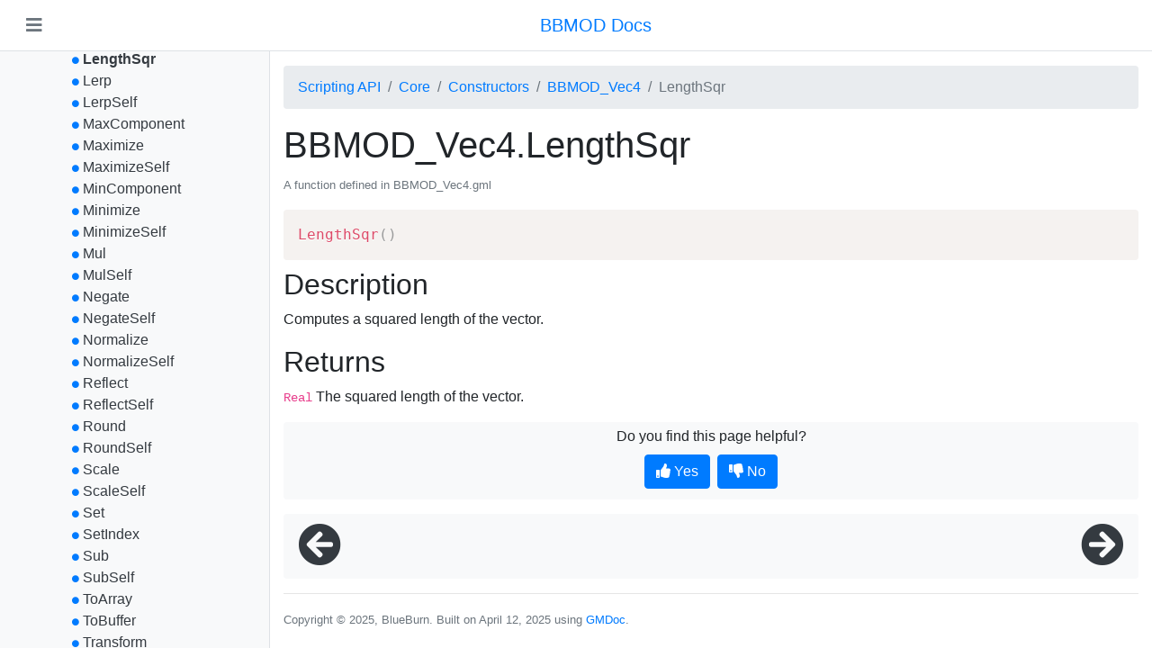

--- FILE ---
content_type: text/html
request_url: https://blueburn.cz/bbmod/docs/3/BBMOD_Vec4.LengthSqr.html
body_size: 28143
content:
<!DOCTYPE html>
<html lang="en">
<head>
  <meta charset="utf-8">
  <meta name="viewport" content="width=device-width, initial-scale=1, shrink-to-fit=no">
  <link rel="stylesheet" href="bootstrap-4.3.1-dist/css/bootstrap.min.css">
  <link rel="stylesheet" href="fontawesome-free-5.8.1-web/css/all.min.css">
  <link href="prism.css" rel="stylesheet">
  <link href="style.css" rel="stylesheet">
  <title>BBMOD Docs: LengthSqr</title>
</head>
<body>
  <div class="d-flex flex-column h-100">
    <header class="d-flex align-items-center bg-white border-bottom text-secondary text-center px-3 py-2">
      <button id="btn-menu-toggler" class="navbar-toggler text-secondary" aria-label="Toggle navigation">
        <i class="fas fa-bars"></i>
      </button>
      <div class="flex-grow-1 d-flex justify-content-center">
        <a href="./" class="navbar-brand ml-3">
          BBMOD Docs
        </a>
      </div>
    </header>
    <div class="d-flex overflow-hidden" style="flex-grow: 1;">
      <aside id="side-menu" class="bg-light border-right overflow-y-auto">
        <ul class="nav flex-column">
          <li><i data-target="#folder-1" class="fas fa-circle text-primary bullet"></i> <a href="index.html" class="text-dark">BBMOD Docs</a></li>
<li><i data-target="#folder-2" class="fas fa-circle text-primary bullet"></i> <a href="SupportedFileFormats.html" class="text-dark">Supported file formats</a></li>
<li><i data-target="#folder-3" class="fas fa-minus-square text-primary cursor-pointer"></i> <a href="ScriptingAPI.html" class="text-dark">Scripting API</a>
<ul id="folder-3">
<li><i data-target="#folder-4" class="fas fa-plus-square text-primary cursor-pointer"></i> <a href="ColMesh.html" class="text-dark">ColMesh</a>
<ul id="folder-4" style="display: none;">
<li><i data-target="#folder-5" class="fas fa-plus-square text-primary cursor-pointer"></i> <a href="ColMeshFunctions.html" class="text-dark">Functions</a>
<ul id="folder-5" style="display: none;">
<li><i data-target="#folder-6" class="fas fa-circle text-primary bullet"></i> <a href="bbmod_mesh_to_colmesh.html" class="text-dark">bbmod_mesh_to_colmesh</a></li>
<li><i data-target="#folder-7" class="fas fa-circle text-primary bullet"></i> <a href="bbmod_model_to_colmesh.html" class="text-dark">bbmod_model_to_colmesh</a></li>
</ul>
</li>
</ul>
</li>
<li><i data-target="#folder-8" class="fas fa-minus-square text-primary cursor-pointer"></i> <a href="Core.html" class="text-dark">Core</a>
<ul id="folder-8">
<li><i data-target="#folder-9" class="fas fa-minus-square text-primary cursor-pointer"></i> <a href="CoreConstructors.html" class="text-dark">Constructors</a>
<ul id="folder-9">
<li><i data-target="#folder-10" class="fas fa-plus-square text-primary cursor-pointer"></i> <a href="BBMOD_Animation.html" class="text-dark">BBMOD_Animation</a>
<ul id="folder-10" style="display: none;">
<li><i data-target="#folder-11" class="fas fa-circle text-primary bullet"></i> <a href="BBMOD_Animation.Duration.html" class="text-dark">Duration</a></li>
<li><i data-target="#folder-12" class="fas fa-circle text-primary bullet"></i> <a href="BBMOD_Animation.TicsPerSecond.html" class="text-dark">TicsPerSecond</a></li>
<li><i data-target="#folder-13" class="fas fa-circle text-primary bullet"></i> <a href="BBMOD_Animation.TransitionIn.html" class="text-dark">TransitionIn</a></li>
<li><i data-target="#folder-14" class="fas fa-circle text-primary bullet"></i> <a href="BBMOD_Animation.TransitionOut.html" class="text-dark">TransitionOut</a></li>
<li><i data-target="#folder-15" class="fas fa-circle text-primary bullet"></i> <a href="BBMOD_Animation.VersionMajor.html" class="text-dark">VersionMajor</a></li>
<li><i data-target="#folder-16" class="fas fa-circle text-primary bullet"></i> <a href="BBMOD_Animation.VersionMinor.html" class="text-dark">VersionMinor</a></li>
<li><i data-target="#folder-17" class="fas fa-circle text-primary bullet"></i> <a href="BBMOD_Animation.add_event.html" class="text-dark">add_event</a></li>
<li><i data-target="#folder-18" class="fas fa-circle text-primary bullet"></i> <a href="BBMOD_Animation.create_transition.html" class="text-dark">create_transition</a></li>
<li><i data-target="#folder-19" class="fas fa-circle text-primary bullet"></i> <a href="BBMOD_Animation.from_buffer.html" class="text-dark">from_buffer</a></li>
<li><i data-target="#folder-20" class="fas fa-circle text-primary bullet"></i> <a href="BBMOD_Animation.get_animation_time.html" class="text-dark">get_animation_time</a></li>
<li><i data-target="#folder-21" class="fas fa-circle text-primary bullet"></i> <a href="BBMOD_Animation.supports_attachments.html" class="text-dark">supports_attachments</a></li>
<li><i data-target="#folder-22" class="fas fa-circle text-primary bullet"></i> <a href="BBMOD_Animation.supports_bone_transform.html" class="text-dark">supports_bone_transform</a></li>
<li><i data-target="#folder-23" class="fas fa-circle text-primary bullet"></i> <a href="BBMOD_Animation.supports_transitions.html" class="text-dark">supports_transitions</a></li>
<li><i data-target="#folder-24" class="fas fa-circle text-primary bullet"></i> <a href="BBMOD_Animation.to_buffer.html" class="text-dark">to_buffer</a></li>
</ul>
</li>
<li><i data-target="#folder-25" class="fas fa-plus-square text-primary cursor-pointer"></i> <a href="BBMOD_AnimationInstance.html" class="text-dark">BBMOD_AnimationInstance</a>
<ul id="folder-25" style="display: none;">
<li><i data-target="#folder-26" class="fas fa-circle text-primary bullet"></i> <a href="BBMOD_AnimationInstance.Animation.html" class="text-dark">Animation</a></li>
<li><i data-target="#folder-27" class="fas fa-circle text-primary bullet"></i> <a href="BBMOD_AnimationInstance.Loop.html" class="text-dark">Loop</a></li>
</ul>
</li>
<li><i data-target="#folder-28" class="fas fa-plus-square text-primary cursor-pointer"></i> <a href="BBMOD_AnimationPlayer.html" class="text-dark">BBMOD_AnimationPlayer</a>
<ul id="folder-28" style="display: none;">
<li><i data-target="#folder-29" class="fas fa-circle text-primary bullet"></i> <a href="BBMOD_AnimationPlayer.Animation.html" class="text-dark">Animation</a></li>
<li><i data-target="#folder-30" class="fas fa-circle text-primary bullet"></i> <a href="BBMOD_AnimationPlayer.AnimationLoops.html" class="text-dark">AnimationLoops</a></li>
<li><i data-target="#folder-31" class="fas fa-circle text-primary bullet"></i> <a href="BBMOD_AnimationPlayer.EnableTransitions.html" class="text-dark">EnableTransitions</a></li>
<li><i data-target="#folder-32" class="fas fa-circle text-primary bullet"></i> <a href="BBMOD_AnimationPlayer.Frameskip.html" class="text-dark">Frameskip</a></li>
<li><i data-target="#folder-33" class="fas fa-circle text-primary bullet"></i> <a href="BBMOD_AnimationPlayer.Model.html" class="text-dark">Model</a></li>
<li><i data-target="#folder-34" class="fas fa-circle text-primary bullet"></i> <a href="BBMOD_AnimationPlayer.Paused.html" class="text-dark">Paused</a></li>
<li><i data-target="#folder-35" class="fas fa-circle text-primary bullet"></i> <a href="BBMOD_AnimationPlayer.PlaybackSpeed.html" class="text-dark">PlaybackSpeed</a></li>
<li><i data-target="#folder-36" class="fas fa-circle text-primary bullet"></i> <a href="BBMOD_AnimationPlayer.Time.html" class="text-dark">Time</a></li>
<li><i data-target="#folder-37" class="fas fa-circle text-primary bullet"></i> <a href="BBMOD_AnimationPlayer.change.html" class="text-dark">change</a></li>
<li><i data-target="#folder-38" class="fas fa-circle text-primary bullet"></i> <a href="BBMOD_AnimationPlayer.get_node_transform.html" class="text-dark">get_node_transform</a></li>
<li><i data-target="#folder-39" class="fas fa-circle text-primary bullet"></i> <a href="BBMOD_AnimationPlayer.get_node_transform_from_frame.html" class="text-dark">get_node_transform_from_frame</a></li>
<li><i data-target="#folder-40" class="fas fa-circle text-primary bullet"></i> <a href="BBMOD_AnimationPlayer.get_transform.html" class="text-dark">get_transform</a></li>
<li><i data-target="#folder-41" class="fas fa-circle text-primary bullet"></i> <a href="BBMOD_AnimationPlayer.play.html" class="text-dark">play</a></li>
<li><i data-target="#folder-42" class="fas fa-circle text-primary bullet"></i> <a href="BBMOD_AnimationPlayer.render.html" class="text-dark">render</a></li>
<li><i data-target="#folder-43" class="fas fa-circle text-primary bullet"></i> <a href="BBMOD_AnimationPlayer.set_node_position.html" class="text-dark">set_node_position</a></li>
<li><i data-target="#folder-44" class="fas fa-circle text-primary bullet"></i> <a href="BBMOD_AnimationPlayer.set_node_rotation.html" class="text-dark">set_node_rotation</a></li>
<li><i data-target="#folder-45" class="fas fa-circle text-primary bullet"></i> <a href="BBMOD_AnimationPlayer.set_node_rotation_post.html" class="text-dark">set_node_rotation_post</a></li>
<li><i data-target="#folder-46" class="fas fa-circle text-primary bullet"></i> <a href="BBMOD_AnimationPlayer.submit.html" class="text-dark">submit</a></li>
<li><i data-target="#folder-47" class="fas fa-circle text-primary bullet"></i> <a href="BBMOD_AnimationPlayer.update.html" class="text-dark">update</a></li>
</ul>
</li>
<li><i data-target="#folder-48" class="fas fa-plus-square text-primary cursor-pointer"></i> <a href="BBMOD_BaseCamera.html" class="text-dark">BBMOD_BaseCamera</a>
<ul id="folder-48" style="display: none;">
<li><i data-target="#folder-49" class="fas fa-circle text-primary bullet"></i> <a href="BBMOD_BaseCamera.AspectRatio.html" class="text-dark">AspectRatio</a></li>
<li><i data-target="#folder-50" class="fas fa-circle text-primary bullet"></i> <a href="BBMOD_BaseCamera.AudioListener.html" class="text-dark">AudioListener</a></li>
<li><i data-target="#folder-51" class="fas fa-circle text-primary bullet"></i> <a href="BBMOD_BaseCamera.Exposure.html" class="text-dark">Exposure</a></li>
<li><i data-target="#folder-52" class="fas fa-circle text-primary bullet"></i> <a href="BBMOD_BaseCamera.Fov.html" class="text-dark">Fov</a></li>
<li><i data-target="#folder-53" class="fas fa-circle text-primary bullet"></i> <a href="BBMOD_BaseCamera.Height.html" class="text-dark">Height</a></li>
<li><i data-target="#folder-54" class="fas fa-circle text-primary bullet"></i> <a href="BBMOD_BaseCamera.Orthographic.html" class="text-dark">Orthographic</a></li>
<li><i data-target="#folder-55" class="fas fa-circle text-primary bullet"></i> <a href="BBMOD_BaseCamera.Position.html" class="text-dark">Position</a></li>
<li><i data-target="#folder-56" class="fas fa-circle text-primary bullet"></i> <a href="BBMOD_BaseCamera.Raw.html" class="text-dark">Raw</a></li>
<li><i data-target="#folder-57" class="fas fa-circle text-primary bullet"></i> <a href="BBMOD_BaseCamera.Target.html" class="text-dark">Target</a></li>
<li><i data-target="#folder-58" class="fas fa-circle text-primary bullet"></i> <a href="BBMOD_BaseCamera.Up.html" class="text-dark">Up</a></li>
<li><i data-target="#folder-59" class="fas fa-circle text-primary bullet"></i> <a href="BBMOD_BaseCamera.ViewProjectionMatrix.html" class="text-dark">ViewProjectionMatrix</a></li>
<li><i data-target="#folder-60" class="fas fa-circle text-primary bullet"></i> <a href="BBMOD_BaseCamera.Width.html" class="text-dark">Width</a></li>
<li><i data-target="#folder-61" class="fas fa-circle text-primary bullet"></i> <a href="BBMOD_BaseCamera.ZFar.html" class="text-dark">ZFar</a></li>
<li><i data-target="#folder-62" class="fas fa-circle text-primary bullet"></i> <a href="BBMOD_BaseCamera.ZNear.html" class="text-dark">ZNear</a></li>
<li><i data-target="#folder-63" class="fas fa-circle text-primary bullet"></i> <a href="BBMOD_BaseCamera.apply.html" class="text-dark">apply</a></li>
<li><i data-target="#folder-64" class="fas fa-circle text-primary bullet"></i> <a href="BBMOD_BaseCamera.get_forward.html" class="text-dark">get_forward</a></li>
<li><i data-target="#folder-65" class="fas fa-circle text-primary bullet"></i> <a href="BBMOD_BaseCamera.get_proj_mat.html" class="text-dark">get_proj_mat</a></li>
<li><i data-target="#folder-66" class="fas fa-circle text-primary bullet"></i> <a href="BBMOD_BaseCamera.get_right.html" class="text-dark">get_right</a></li>
<li><i data-target="#folder-67" class="fas fa-circle text-primary bullet"></i> <a href="BBMOD_BaseCamera.get_up.html" class="text-dark">get_up</a></li>
<li><i data-target="#folder-68" class="fas fa-circle text-primary bullet"></i> <a href="BBMOD_BaseCamera.get_view_mat.html" class="text-dark">get_view_mat</a></li>
<li><i data-target="#folder-69" class="fas fa-circle text-primary bullet"></i> <a href="BBMOD_BaseCamera.screen_point_to_vec3.html" class="text-dark">screen_point_to_vec3</a></li>
<li><i data-target="#folder-70" class="fas fa-circle text-primary bullet"></i> <a href="BBMOD_BaseCamera.update.html" class="text-dark">update</a></li>
<li><i data-target="#folder-71" class="fas fa-circle text-primary bullet"></i> <a href="BBMOD_BaseCamera.update_matrices.html" class="text-dark">update_matrices</a></li>
<li><i data-target="#folder-72" class="fas fa-circle text-primary bullet"></i> <a href="BBMOD_BaseCamera.world_to_screen.html" class="text-dark">world_to_screen</a></li>
</ul>
</li>
<li><i data-target="#folder-73" class="fas fa-plus-square text-primary cursor-pointer"></i> <a href="BBMOD_BaseMaterial.html" class="text-dark">BBMOD_BaseMaterial</a>
<ul id="folder-73" style="display: none;">
<li><i data-target="#folder-74" class="fas fa-circle text-primary bullet"></i> <a href="BBMOD_BaseMaterial.BaseOpacityMultiplier.html" class="text-dark">BaseOpacityMultiplier</a></li>
<li><i data-target="#folder-75" class="fas fa-circle text-primary bullet"></i> <a href="BBMOD_BaseMaterial.ShadowmapBias.html" class="text-dark">ShadowmapBias</a></li>
<li><i data-target="#folder-76" class="fas fa-circle text-primary bullet"></i> <a href="BBMOD_BaseMaterial.TextureOffset.html" class="text-dark">TextureOffset</a></li>
<li><i data-target="#folder-77" class="fas fa-circle text-primary bullet"></i> <a href="BBMOD_BaseMaterial.TextureScale.html" class="text-dark">TextureScale</a></li>
<li><i data-target="#folder-78" class="fas fa-circle text-primary bullet"></i> <a href="BBMOD_BaseMaterial.TwoSided.html" class="text-dark">TwoSided</a></li>
</ul>
</li>
<li><i data-target="#folder-79" class="fas fa-plus-square text-primary cursor-pointer"></i> <a href="BBMOD_BaseRenderer.html" class="text-dark">BBMOD_BaseRenderer</a>
<ul id="folder-79" style="display: none;">
<li><i data-target="#folder-80" class="fas fa-circle text-primary bullet"></i> <a href="BBMOD_BaseRenderer.ButtonSelect.html" class="text-dark">ButtonSelect</a></li>
<li><i data-target="#folder-81" class="fas fa-circle text-primary bullet"></i> <a href="BBMOD_BaseRenderer.EditMode.html" class="text-dark">EditMode</a></li>
<li><i data-target="#folder-82" class="fas fa-circle text-primary bullet"></i> <a href="BBMOD_BaseRenderer.EnableMousepick.html" class="text-dark">EnableMousepick</a></li>
<li><i data-target="#folder-83" class="fas fa-circle text-primary bullet"></i> <a href="BBMOD_BaseRenderer.EnableSSAO.html" class="text-dark">EnableSSAO</a></li>
<li><i data-target="#folder-84" class="fas fa-circle text-primary bullet"></i> <a href="BBMOD_BaseRenderer.EnableShadows.html" class="text-dark">EnableShadows</a></li>
<li><i data-target="#folder-85" class="fas fa-circle text-primary bullet"></i> <a href="BBMOD_BaseRenderer.Gizmo.html" class="text-dark">Gizmo</a></li>
<li><i data-target="#folder-86" class="fas fa-circle text-primary bullet"></i> <a href="BBMOD_BaseRenderer.Height.html" class="text-dark">Height</a></li>
<li><i data-target="#folder-87" class="fas fa-circle text-primary bullet"></i> <a href="BBMOD_BaseRenderer.InstanceHighlightColor.html" class="text-dark">InstanceHighlightColor</a></li>
<li><i data-target="#folder-88" class="fas fa-circle text-primary bullet"></i> <a href="BBMOD_BaseRenderer.KeyMultiSelect.html" class="text-dark">KeyMultiSelect</a></li>
<li><i data-target="#folder-89" class="fas fa-circle text-primary bullet"></i> <a href="BBMOD_BaseRenderer.PostProcessor.html" class="text-dark">PostProcessor</a></li>
<li><i data-target="#folder-90" class="fas fa-circle text-primary bullet"></i> <a href="BBMOD_BaseRenderer.RenderInstanceIDs.html" class="text-dark">RenderInstanceIDs</a></li>
<li><i data-target="#folder-91" class="fas fa-circle text-primary bullet"></i> <a href="BBMOD_BaseRenderer.RenderScale.html" class="text-dark">RenderScale</a></li>
<li><i data-target="#folder-92" class="fas fa-circle text-primary bullet"></i> <a href="BBMOD_BaseRenderer.Renderables.html" class="text-dark">Renderables</a></li>
<li><i data-target="#folder-93" class="fas fa-circle text-primary bullet"></i> <a href="BBMOD_BaseRenderer.SSAOAngleBias.html" class="text-dark">SSAOAngleBias</a></li>
<li><i data-target="#folder-94" class="fas fa-circle text-primary bullet"></i> <a href="BBMOD_BaseRenderer.SSAOBlurDepthRange.html" class="text-dark">SSAOBlurDepthRange</a></li>
<li><i data-target="#folder-95" class="fas fa-circle text-primary bullet"></i> <a href="BBMOD_BaseRenderer.SSAODepthRange.html" class="text-dark">SSAODepthRange</a></li>
<li><i data-target="#folder-96" class="fas fa-circle text-primary bullet"></i> <a href="BBMOD_BaseRenderer.SSAOPower.html" class="text-dark">SSAOPower</a></li>
<li><i data-target="#folder-97" class="fas fa-circle text-primary bullet"></i> <a href="BBMOD_BaseRenderer.SSAORadius.html" class="text-dark">SSAORadius</a></li>
<li><i data-target="#folder-98" class="fas fa-circle text-primary bullet"></i> <a href="BBMOD_BaseRenderer.SSAOScale.html" class="text-dark">SSAOScale</a></li>
<li><i data-target="#folder-99" class="fas fa-circle text-primary bullet"></i> <a href="BBMOD_BaseRenderer.SSAOSelfOcclusionBias.html" class="text-dark">SSAOSelfOcclusionBias</a></li>
<li><i data-target="#folder-100" class="fas fa-circle text-primary bullet"></i> <a href="BBMOD_BaseRenderer.ShadowmapNormalOffset.html" class="text-dark">ShadowmapNormalOffset</a></li>
<li><i data-target="#folder-101" class="fas fa-circle text-primary bullet"></i> <a href="BBMOD_BaseRenderer.UseAppSurface.html" class="text-dark">UseAppSurface</a></li>
<li><i data-target="#folder-102" class="fas fa-circle text-primary bullet"></i> <a href="BBMOD_BaseRenderer.Width.html" class="text-dark">Width</a></li>
<li><i data-target="#folder-103" class="fas fa-circle text-primary bullet"></i> <a href="BBMOD_BaseRenderer.X.html" class="text-dark">X</a></li>
<li><i data-target="#folder-104" class="fas fa-circle text-primary bullet"></i> <a href="BBMOD_BaseRenderer.Y.html" class="text-dark">Y</a></li>
<li><i data-target="#folder-105" class="fas fa-circle text-primary bullet"></i> <a href="BBMOD_BaseRenderer.add.html" class="text-dark">add</a></li>
<li><i data-target="#folder-106" class="fas fa-circle text-primary bullet"></i> <a href="BBMOD_BaseRenderer.get_height.html" class="text-dark">get_height</a></li>
<li><i data-target="#folder-107" class="fas fa-circle text-primary bullet"></i> <a href="BBMOD_BaseRenderer.get_instance_id.html" class="text-dark">get_instance_id</a></li>
<li><i data-target="#folder-108" class="fas fa-circle text-primary bullet"></i> <a href="BBMOD_BaseRenderer.get_render_height.html" class="text-dark">get_render_height</a></li>
<li><i data-target="#folder-109" class="fas fa-circle text-primary bullet"></i> <a href="BBMOD_BaseRenderer.get_render_width.html" class="text-dark">get_render_width</a></li>
<li><i data-target="#folder-110" class="fas fa-circle text-primary bullet"></i> <a href="BBMOD_BaseRenderer.get_width.html" class="text-dark">get_width</a></li>
<li><i data-target="#folder-111" class="fas fa-circle text-primary bullet"></i> <a href="BBMOD_BaseRenderer.present.html" class="text-dark">present</a></li>
<li><i data-target="#folder-112" class="fas fa-circle text-primary bullet"></i> <a href="BBMOD_BaseRenderer.remove.html" class="text-dark">remove</a></li>
<li><i data-target="#folder-113" class="fas fa-circle text-primary bullet"></i> <a href="BBMOD_BaseRenderer.render.html" class="text-dark">render</a></li>
<li><i data-target="#folder-114" class="fas fa-circle text-primary bullet"></i> <a href="BBMOD_BaseRenderer.set_position.html" class="text-dark">set_position</a></li>
<li><i data-target="#folder-115" class="fas fa-circle text-primary bullet"></i> <a href="BBMOD_BaseRenderer.set_rectangle.html" class="text-dark">set_rectangle</a></li>
<li><i data-target="#folder-116" class="fas fa-circle text-primary bullet"></i> <a href="BBMOD_BaseRenderer.set_size.html" class="text-dark">set_size</a></li>
<li><i data-target="#folder-117" class="fas fa-circle text-primary bullet"></i> <a href="BBMOD_BaseRenderer.update.html" class="text-dark">update</a></li>
</ul>
</li>
<li><i data-target="#folder-118" class="fas fa-plus-square text-primary cursor-pointer"></i> <a href="BBMOD_BaseShader.html" class="text-dark">BBMOD_BaseShader</a>
<ul id="folder-118" style="display: none;">
<li><i data-target="#folder-119" class="fas fa-circle text-primary bullet"></i> <a href="BBMOD_BaseShader.MaxPunctualLights.html" class="text-dark">MaxPunctualLights</a> <span class="badge badge-warning">DEPRECATED</span></li>
<li><i data-target="#folder-120" class="fas fa-circle text-primary bullet"></i> <a href="BBMOD_BaseShader.set_alpha_test.html" class="text-dark">set_alpha_test</a> <span class="badge badge-warning">DEPRECATED</span></li>
<li><i data-target="#folder-121" class="fas fa-circle text-primary bullet"></i> <a href="BBMOD_BaseShader.set_ambient_light.html" class="text-dark">set_ambient_light</a> <span class="badge badge-warning">DEPRECATED</span></li>
<li><i data-target="#folder-122" class="fas fa-circle text-primary bullet"></i> <a href="BBMOD_BaseShader.set_batch_data.html" class="text-dark">set_batch_data</a> <span class="badge badge-warning">DEPRECATED</span></li>
<li><i data-target="#folder-123" class="fas fa-circle text-primary bullet"></i> <a href="BBMOD_BaseShader.set_bones.html" class="text-dark">set_bones</a> <span class="badge badge-warning">DEPRECATED</span></li>
<li><i data-target="#folder-124" class="fas fa-circle text-primary bullet"></i> <a href="BBMOD_BaseShader.set_cam_pos.html" class="text-dark">set_cam_pos</a> <span class="badge badge-warning">DEPRECATED</span></li>
<li><i data-target="#folder-125" class="fas fa-circle text-primary bullet"></i> <a href="BBMOD_BaseShader.set_directional_light.html" class="text-dark">set_directional_light</a> <span class="badge badge-warning">DEPRECATED</span></li>
<li><i data-target="#folder-126" class="fas fa-circle text-primary bullet"></i> <a href="BBMOD_BaseShader.set_exposure.html" class="text-dark">set_exposure</a> <span class="badge badge-warning">DEPRECATED</span></li>
<li><i data-target="#folder-127" class="fas fa-circle text-primary bullet"></i> <a href="BBMOD_BaseShader.set_fog.html" class="text-dark">set_fog</a> <span class="badge badge-warning">DEPRECATED</span></li>
<li><i data-target="#folder-128" class="fas fa-circle text-primary bullet"></i> <a href="BBMOD_BaseShader.set_ibl.html" class="text-dark">set_ibl</a> <span class="badge badge-warning">DEPRECATED</span></li>
<li><i data-target="#folder-129" class="fas fa-circle text-primary bullet"></i> <a href="BBMOD_BaseShader.set_instance_id.html" class="text-dark">set_instance_id</a> <span class="badge badge-warning">DEPRECATED</span></li>
<li><i data-target="#folder-130" class="fas fa-circle text-primary bullet"></i> <a href="BBMOD_BaseShader.set_material.html" class="text-dark">set_material</a></li>
<li><i data-target="#folder-131" class="fas fa-circle text-primary bullet"></i> <a href="BBMOD_BaseShader.set_material_index.html" class="text-dark">set_material_index</a> <span class="badge badge-warning">DEPRECATED</span></li>
<li><i data-target="#folder-132" class="fas fa-circle text-primary bullet"></i> <a href="BBMOD_BaseShader.set_point_lights.html" class="text-dark">set_point_lights</a> <span class="badge badge-warning">DEPRECATED</span></li>
<li><i data-target="#folder-133" class="fas fa-circle text-primary bullet"></i> <a href="BBMOD_BaseShader.set_punctual_lights.html" class="text-dark">set_punctual_lights</a> <span class="badge badge-warning">DEPRECATED</span></li>
<li><i data-target="#folder-134" class="fas fa-circle text-primary bullet"></i> <a href="BBMOD_BaseShader.set_texture_offset.html" class="text-dark">set_texture_offset</a> <span class="badge badge-warning">DEPRECATED</span></li>
<li><i data-target="#folder-135" class="fas fa-circle text-primary bullet"></i> <a href="BBMOD_BaseShader.set_texture_scale.html" class="text-dark">set_texture_scale</a> <span class="badge badge-warning">DEPRECATED</span></li>
</ul>
</li>
<li><i data-target="#folder-136" class="fas fa-plus-square text-primary cursor-pointer"></i> <a href="BBMOD_Camera.html" class="text-dark">BBMOD_Camera</a>
<ul id="folder-136" style="display: none;">
<li><i data-target="#folder-137" class="fas fa-circle text-primary bullet"></i> <a href="BBMOD_Camera.Direction.html" class="text-dark">Direction</a></li>
<li><i data-target="#folder-138" class="fas fa-circle text-primary bullet"></i> <a href="BBMOD_Camera.DirectionUp.html" class="text-dark">DirectionUp</a></li>
<li><i data-target="#folder-139" class="fas fa-circle text-primary bullet"></i> <a href="BBMOD_Camera.DirectionUpMax.html" class="text-dark">DirectionUpMax</a></li>
<li><i data-target="#folder-140" class="fas fa-circle text-primary bullet"></i> <a href="BBMOD_Camera.DirectionUpMin.html" class="text-dark">DirectionUpMin</a></li>
<li><i data-target="#folder-141" class="fas fa-circle text-primary bullet"></i> <a href="BBMOD_Camera.FollowCurve.html" class="text-dark">FollowCurve</a></li>
<li><i data-target="#folder-142" class="fas fa-circle text-primary bullet"></i> <a href="BBMOD_Camera.FollowFactor.html" class="text-dark">FollowFactor</a></li>
<li><i data-target="#folder-143" class="fas fa-circle text-primary bullet"></i> <a href="BBMOD_Camera.FollowObject.html" class="text-dark">FollowObject</a></li>
<li><i data-target="#folder-144" class="fas fa-circle text-primary bullet"></i> <a href="BBMOD_Camera.MouseLook.html" class="text-dark">MouseLook</a></li>
<li><i data-target="#folder-145" class="fas fa-circle text-primary bullet"></i> <a href="BBMOD_Camera.MouseSensitivity.html" class="text-dark">MouseSensitivity</a></li>
<li><i data-target="#folder-146" class="fas fa-circle text-primary bullet"></i> <a href="BBMOD_Camera.Offset.html" class="text-dark">Offset</a></li>
<li><i data-target="#folder-147" class="fas fa-circle text-primary bullet"></i> <a href="BBMOD_Camera.Roll.html" class="text-dark">Roll</a></li>
<li><i data-target="#folder-148" class="fas fa-circle text-primary bullet"></i> <a href="BBMOD_Camera.Zoom.html" class="text-dark">Zoom</a></li>
<li><i data-target="#folder-149" class="fas fa-circle text-primary bullet"></i> <a href="BBMOD_Camera.set_mouselook.html" class="text-dark">set_mouselook</a></li>
<li><i data-target="#folder-150" class="fas fa-circle text-primary bullet"></i> <a href="BBMOD_Camera.update.html" class="text-dark">update</a></li>
</ul>
</li>
<li><i data-target="#folder-151" class="fas fa-plus-square text-primary cursor-pointer"></i> <a href="BBMOD_Color.html" class="text-dark">BBMOD_Color</a>
<ul id="folder-151" style="display: none;">
<li><i data-target="#folder-152" class="fas fa-circle text-primary bullet"></i> <a href="BBMOD_Color.Alpha.html" class="text-dark">Alpha</a></li>
<li><i data-target="#folder-153" class="fas fa-circle text-primary bullet"></i> <a href="BBMOD_Color.Blue.html" class="text-dark">Blue</a></li>
<li><i data-target="#folder-154" class="fas fa-circle text-primary bullet"></i> <a href="BBMOD_Color.Clone.html" class="text-dark">Clone</a></li>
<li><i data-target="#folder-155" class="fas fa-circle text-primary bullet"></i> <a href="BBMOD_Color.Copy.html" class="text-dark">Copy</a></li>
<li><i data-target="#folder-156" class="fas fa-circle text-primary bullet"></i> <a href="BBMOD_Color.FromConstant.html" class="text-dark">FromConstant</a></li>
<li><i data-target="#folder-157" class="fas fa-circle text-primary bullet"></i> <a href="BBMOD_Color.FromHSV.html" class="text-dark">FromHSV</a></li>
<li><i data-target="#folder-158" class="fas fa-circle text-primary bullet"></i> <a href="BBMOD_Color.FromHex.html" class="text-dark">FromHex</a></li>
<li><i data-target="#folder-159" class="fas fa-circle text-primary bullet"></i> <a href="BBMOD_Color.FromRGBA.html" class="text-dark">FromRGBA</a></li>
<li><i data-target="#folder-160" class="fas fa-circle text-primary bullet"></i> <a href="BBMOD_Color.Green.html" class="text-dark">Green</a></li>
<li><i data-target="#folder-161" class="fas fa-circle text-primary bullet"></i> <a href="BBMOD_Color.Mix.html" class="text-dark">Mix</a></li>
<li><i data-target="#folder-162" class="fas fa-circle text-primary bullet"></i> <a href="BBMOD_Color.Red.html" class="text-dark">Red</a></li>
<li><i data-target="#folder-163" class="fas fa-circle text-primary bullet"></i> <a href="BBMOD_Color.ToConstant.html" class="text-dark">ToConstant</a></li>
<li><i data-target="#folder-164" class="fas fa-circle text-primary bullet"></i> <a href="BBMOD_Color.ToHSV.html" class="text-dark">ToHSV</a></li>
<li><i data-target="#folder-165" class="fas fa-circle text-primary bullet"></i> <a href="BBMOD_Color.ToRGBM.html" class="text-dark">ToRGBM</a></li>
</ul>
</li>
<li><i data-target="#folder-166" class="fas fa-plus-square text-primary cursor-pointer"></i> <a href="BBMOD_Cubemap.html" class="text-dark">BBMOD_Cubemap</a>
<ul id="folder-166" style="display: none;">
<li><i data-target="#folder-167" class="fas fa-circle text-primary bullet"></i> <a href="BBMOD_Cubemap.Format.html" class="text-dark">Format</a></li>
<li><i data-target="#folder-168" class="fas fa-circle text-primary bullet"></i> <a href="BBMOD_Cubemap.Position.html" class="text-dark">Position</a></li>
<li><i data-target="#folder-169" class="fas fa-circle text-primary bullet"></i> <a href="BBMOD_Cubemap.Resolution.html" class="text-dark">Resolution</a></li>
<li><i data-target="#folder-170" class="fas fa-circle text-primary bullet"></i> <a href="BBMOD_Cubemap.Sides.html" class="text-dark">Sides</a></li>
<li><i data-target="#folder-171" class="fas fa-circle text-primary bullet"></i> <a href="BBMOD_Cubemap.Surface.html" class="text-dark">Surface</a></li>
<li><i data-target="#folder-172" class="fas fa-circle text-primary bullet"></i> <a href="BBMOD_Cubemap.SurfaceOctahedron.html" class="text-dark">SurfaceOctahedron</a></li>
<li><i data-target="#folder-173" class="fas fa-circle text-primary bullet"></i> <a href="BBMOD_Cubemap.ZFar.html" class="text-dark">ZFar</a></li>
<li><i data-target="#folder-174" class="fas fa-circle text-primary bullet"></i> <a href="BBMOD_Cubemap.ZNear.html" class="text-dark">ZNear</a></li>
<li><i data-target="#folder-175" class="fas fa-circle text-primary bullet"></i> <a href="BBMOD_Cubemap.draw_cross.html" class="text-dark">draw_cross</a></li>
<li><i data-target="#folder-176" class="fas fa-circle text-primary bullet"></i> <a href="BBMOD_Cubemap.get_projection_matrix.html" class="text-dark">get_projection_matrix</a></li>
<li><i data-target="#folder-177" class="fas fa-circle text-primary bullet"></i> <a href="BBMOD_Cubemap.get_surface.html" class="text-dark">get_surface</a></li>
<li><i data-target="#folder-178" class="fas fa-circle text-primary bullet"></i> <a href="BBMOD_Cubemap.get_view_matrix.html" class="text-dark">get_view_matrix</a></li>
<li><i data-target="#folder-179" class="fas fa-circle text-primary bullet"></i> <a href="BBMOD_Cubemap.prefilter_ibl.html" class="text-dark">prefilter_ibl</a></li>
<li><i data-target="#folder-180" class="fas fa-circle text-primary bullet"></i> <a href="BBMOD_Cubemap.set_target.html" class="text-dark">set_target</a></li>
<li><i data-target="#folder-181" class="fas fa-circle text-primary bullet"></i> <a href="BBMOD_Cubemap.to_octahedron.html" class="text-dark">to_octahedron</a></li>
<li><i data-target="#folder-182" class="fas fa-circle text-primary bullet"></i> <a href="BBMOD_Cubemap.to_single_surface.html" class="text-dark">to_single_surface</a></li>
</ul>
</li>
<li><i data-target="#folder-183" class="fas fa-plus-square text-primary cursor-pointer"></i> <a href="BBMOD_DefaultLightmapMaterial.html" class="text-dark">BBMOD_DefaultLightmapMaterial</a>
<ul id="folder-183" style="display: none;">
<li><i data-target="#folder-184" class="fas fa-circle text-primary bullet"></i> <a href="BBMOD_DefaultLightmapMaterial.Lightmap.html" class="text-dark">Lightmap</a></li>
</ul>
</li>
<li><i data-target="#folder-185" class="fas fa-plus-square text-primary cursor-pointer"></i> <a href="BBMOD_DefaultLightmapShader.html" class="text-dark">BBMOD_DefaultLightmapShader</a>
<ul id="folder-185" style="display: none;">
<li><i data-target="#folder-186" class="fas fa-circle text-primary bullet"></i> <a href="BBMOD_DefaultLightmapShader.set_lightmap.html" class="text-dark">set_lightmap</a> <span class="badge badge-warning">DEPRECATED</span></li>
</ul>
</li>
<li><i data-target="#folder-187" class="fas fa-plus-square text-primary cursor-pointer"></i> <a href="BBMOD_DefaultMaterial.html" class="text-dark">BBMOD_DefaultMaterial</a>
<ul id="folder-187" style="display: none;">
<li><i data-target="#folder-188" class="fas fa-circle text-primary bullet"></i> <a href="BBMOD_DefaultMaterial.Emissive.html" class="text-dark">Emissive</a></li>
<li><i data-target="#folder-189" class="fas fa-circle text-primary bullet"></i> <a href="BBMOD_DefaultMaterial.MetallicAO.html" class="text-dark">MetallicAO</a></li>
<li><i data-target="#folder-190" class="fas fa-circle text-primary bullet"></i> <a href="BBMOD_DefaultMaterial.NormalRoughness.html" class="text-dark">NormalRoughness</a></li>
<li><i data-target="#folder-191" class="fas fa-circle text-primary bullet"></i> <a href="BBMOD_DefaultMaterial.NormalSmoothness.html" class="text-dark">NormalSmoothness</a></li>
<li><i data-target="#folder-192" class="fas fa-circle text-primary bullet"></i> <a href="BBMOD_DefaultMaterial.SpecularColor.html" class="text-dark">SpecularColor</a></li>
<li><i data-target="#folder-193" class="fas fa-circle text-primary bullet"></i> <a href="BBMOD_DefaultMaterial.Subsurface.html" class="text-dark">Subsurface</a></li>
<li><i data-target="#folder-194" class="fas fa-circle text-primary bullet"></i> <a href="BBMOD_DefaultMaterial.set_emissive.html" class="text-dark">set_emissive</a></li>
<li><i data-target="#folder-195" class="fas fa-circle text-primary bullet"></i> <a href="BBMOD_DefaultMaterial.set_metallic_ao.html" class="text-dark">set_metallic_ao</a></li>
<li><i data-target="#folder-196" class="fas fa-circle text-primary bullet"></i> <a href="BBMOD_DefaultMaterial.set_normal_roughness.html" class="text-dark">set_normal_roughness</a></li>
<li><i data-target="#folder-197" class="fas fa-circle text-primary bullet"></i> <a href="BBMOD_DefaultMaterial.set_normal_smoothness.html" class="text-dark">set_normal_smoothness</a></li>
<li><i data-target="#folder-198" class="fas fa-circle text-primary bullet"></i> <a href="BBMOD_DefaultMaterial.set_specular_color.html" class="text-dark">set_specular_color</a></li>
<li><i data-target="#folder-199" class="fas fa-circle text-primary bullet"></i> <a href="BBMOD_DefaultMaterial.set_subsurface.html" class="text-dark">set_subsurface</a></li>
</ul>
</li>
<li><i data-target="#folder-200" class="fas fa-plus-square text-primary cursor-pointer"></i> <a href="BBMOD_DefaultRenderer.html" class="text-dark">BBMOD_DefaultRenderer</a>
<ul id="folder-200" style="display: none;">
<li><i data-target="#folder-201" class="fas fa-circle text-primary bullet"></i> <a href="BBMOD_DefaultRenderer.EnableGBuffer.html" class="text-dark">EnableGBuffer</a></li>
<li><i data-target="#folder-202" class="fas fa-circle text-primary bullet"></i> <a href="BBMOD_DefaultRenderer.GBufferScale.html" class="text-dark">GBufferScale</a></li>
</ul>
</li>
<li><i data-target="#folder-203" class="fas fa-plus-square text-primary cursor-pointer"></i> <a href="BBMOD_DefaultShader.html" class="text-dark">BBMOD_DefaultShader</a>
<ul id="folder-203" style="display: none;">
<li><i data-target="#folder-204" class="fas fa-circle text-primary bullet"></i> <a href="BBMOD_DefaultShader.set_emissive.html" class="text-dark">set_emissive</a> <span class="badge badge-danger">OBSOLETE</span></li>
<li><i data-target="#folder-205" class="fas fa-circle text-primary bullet"></i> <a href="BBMOD_DefaultShader.set_metallic_ao.html" class="text-dark">set_metallic_ao</a> <span class="badge badge-danger">OBSOLETE</span></li>
<li><i data-target="#folder-206" class="fas fa-circle text-primary bullet"></i> <a href="BBMOD_DefaultShader.set_normal_roughness.html" class="text-dark">set_normal_roughness</a> <span class="badge badge-danger">OBSOLETE</span></li>
<li><i data-target="#folder-207" class="fas fa-circle text-primary bullet"></i> <a href="BBMOD_DefaultShader.set_normal_smoothness.html" class="text-dark">set_normal_smoothness</a> <span class="badge badge-danger">OBSOLETE</span></li>
<li><i data-target="#folder-208" class="fas fa-circle text-primary bullet"></i> <a href="BBMOD_DefaultShader.set_specular_color.html" class="text-dark">set_specular_color</a> <span class="badge badge-danger">OBSOLETE</span></li>
<li><i data-target="#folder-209" class="fas fa-circle text-primary bullet"></i> <a href="BBMOD_DefaultShader.set_subsurface.html" class="text-dark">set_subsurface</a> <span class="badge badge-danger">OBSOLETE</span></li>
</ul>
</li>
<li><i data-target="#folder-210" class="fas fa-circle text-primary bullet"></i> <a href="BBMOD_DefaultSpriteShader.html" class="text-dark">BBMOD_DefaultSpriteShader</a> <span class="badge badge-warning">DEPRECATED</span></li>
<li><i data-target="#folder-211" class="fas fa-plus-square text-primary cursor-pointer"></i> <a href="BBMOD_DirectionalLight.html" class="text-dark">BBMOD_DirectionalLight</a>
<ul id="folder-211" style="display: none;">
<li><i data-target="#folder-212" class="fas fa-circle text-primary bullet"></i> <a href="BBMOD_DirectionalLight.Color.html" class="text-dark">Color</a></li>
<li><i data-target="#folder-213" class="fas fa-circle text-primary bullet"></i> <a href="BBMOD_DirectionalLight.Direction.html" class="text-dark">Direction</a></li>
<li><i data-target="#folder-214" class="fas fa-circle text-primary bullet"></i> <a href="BBMOD_DirectionalLight.ShadowmapArea.html" class="text-dark">ShadowmapArea</a></li>
<li><i data-target="#folder-215" class="fas fa-circle text-primary bullet"></i> <a href="BBMOD_DirectionalLight.ShadowmapFollowsCamera.html" class="text-dark">ShadowmapFollowsCamera</a></li>
</ul>
</li>
<li><i data-target="#folder-216" class="fas fa-plus-square text-primary cursor-pointer"></i> <a href="BBMOD_DLL.html" class="text-dark">BBMOD_DLL</a>
<ul id="folder-216" style="display: none;">
<li><i data-target="#folder-217" class="fas fa-circle text-primary bullet"></i> <a href="BBMOD_DLL.convert.html" class="text-dark">convert</a></li>
<li><i data-target="#folder-218" class="fas fa-circle text-primary bullet"></i> <a href="BBMOD_DLL.get_apply_scale.html" class="text-dark">get_apply_scale</a></li>
<li><i data-target="#folder-219" class="fas fa-circle text-primary bullet"></i> <a href="BBMOD_DLL.get_disable_bone.html" class="text-dark">get_disable_bone</a></li>
<li><i data-target="#folder-220" class="fas fa-circle text-primary bullet"></i> <a href="BBMOD_DLL.get_disable_color.html" class="text-dark">get_disable_color</a></li>
<li><i data-target="#folder-221" class="fas fa-circle text-primary bullet"></i> <a href="BBMOD_DLL.get_disable_normal.html" class="text-dark">get_disable_normal</a></li>
<li><i data-target="#folder-222" class="fas fa-circle text-primary bullet"></i> <a href="BBMOD_DLL.get_disable_tangent.html" class="text-dark">get_disable_tangent</a></li>
<li><i data-target="#folder-223" class="fas fa-circle text-primary bullet"></i> <a href="BBMOD_DLL.get_disable_uv.html" class="text-dark">get_disable_uv</a></li>
<li><i data-target="#folder-224" class="fas fa-circle text-primary bullet"></i> <a href="BBMOD_DLL.get_disable_uv2.html" class="text-dark">get_disable_uv2</a></li>
<li><i data-target="#folder-225" class="fas fa-circle text-primary bullet"></i> <a href="BBMOD_DLL.get_enable_prefix.html" class="text-dark">get_enable_prefix</a></li>
<li><i data-target="#folder-226" class="fas fa-circle text-primary bullet"></i> <a href="BBMOD_DLL.get_export_materials.html" class="text-dark">get_export_materials</a></li>
<li><i data-target="#folder-227" class="fas fa-circle text-primary bullet"></i> <a href="BBMOD_DLL.get_flip_normal.html" class="text-dark">get_flip_normal</a></li>
<li><i data-target="#folder-228" class="fas fa-circle text-primary bullet"></i> <a href="BBMOD_DLL.get_flip_uv_horizontally.html" class="text-dark">get_flip_uv_horizontally</a></li>
<li><i data-target="#folder-229" class="fas fa-circle text-primary bullet"></i> <a href="BBMOD_DLL.get_flip_uv_vertically.html" class="text-dark">get_flip_uv_vertically</a></li>
<li><i data-target="#folder-230" class="fas fa-circle text-primary bullet"></i> <a href="BBMOD_DLL.get_gen_normal.html" class="text-dark">get_gen_normal</a></li>
<li><i data-target="#folder-231" class="fas fa-circle text-primary bullet"></i> <a href="BBMOD_DLL.get_invert_winding.html" class="text-dark">get_invert_winding</a></li>
<li><i data-target="#folder-232" class="fas fa-circle text-primary bullet"></i> <a href="BBMOD_DLL.get_left_handed.html" class="text-dark">get_left_handed</a></li>
<li><i data-target="#folder-233" class="fas fa-circle text-primary bullet"></i> <a href="BBMOD_DLL.get_optimize_animations.html" class="text-dark">get_optimize_animations</a></li>
<li><i data-target="#folder-234" class="fas fa-circle text-primary bullet"></i> <a href="BBMOD_DLL.get_optimize_materials.html" class="text-dark">get_optimize_materials</a></li>
<li><i data-target="#folder-235" class="fas fa-circle text-primary bullet"></i> <a href="BBMOD_DLL.get_optimize_meshes.html" class="text-dark">get_optimize_meshes</a></li>
<li><i data-target="#folder-236" class="fas fa-circle text-primary bullet"></i> <a href="BBMOD_DLL.get_optimize_nodes.html" class="text-dark">get_optimize_nodes</a></li>
<li><i data-target="#folder-237" class="fas fa-circle text-primary bullet"></i> <a href="BBMOD_DLL.get_pre_transform.html" class="text-dark">get_pre_transform</a></li>
<li><i data-target="#folder-238" class="fas fa-circle text-primary bullet"></i> <a href="BBMOD_DLL.get_sampling_rate.html" class="text-dark">get_sampling_rate</a></li>
<li><i data-target="#folder-239" class="fas fa-circle text-primary bullet"></i> <a href="BBMOD_DLL.get_zup.html" class="text-dark">get_zup</a></li>
<li><i data-target="#folder-240" class="fas fa-circle text-primary bullet"></i> <a href="BBMOD_DLL.set_apply_scale.html" class="text-dark">set_apply_scale</a></li>
<li><i data-target="#folder-241" class="fas fa-circle text-primary bullet"></i> <a href="BBMOD_DLL.set_disable_bone.html" class="text-dark">set_disable_bone</a></li>
<li><i data-target="#folder-242" class="fas fa-circle text-primary bullet"></i> <a href="BBMOD_DLL.set_disable_color.html" class="text-dark">set_disable_color</a></li>
<li><i data-target="#folder-243" class="fas fa-circle text-primary bullet"></i> <a href="BBMOD_DLL.set_disable_normal.html" class="text-dark">set_disable_normal</a></li>
<li><i data-target="#folder-244" class="fas fa-circle text-primary bullet"></i> <a href="BBMOD_DLL.set_disable_tangent.html" class="text-dark">set_disable_tangent</a></li>
<li><i data-target="#folder-245" class="fas fa-circle text-primary bullet"></i> <a href="BBMOD_DLL.set_disable_uv.html" class="text-dark">set_disable_uv</a></li>
<li><i data-target="#folder-246" class="fas fa-circle text-primary bullet"></i> <a href="BBMOD_DLL.set_disable_uv2.html" class="text-dark">set_disable_uv2</a></li>
<li><i data-target="#folder-247" class="fas fa-circle text-primary bullet"></i> <a href="BBMOD_DLL.set_enable_prefix.html" class="text-dark">set_enable_prefix</a></li>
<li><i data-target="#folder-248" class="fas fa-circle text-primary bullet"></i> <a href="BBMOD_DLL.set_export_materials.html" class="text-dark">set_export_materials</a></li>
<li><i data-target="#folder-249" class="fas fa-circle text-primary bullet"></i> <a href="BBMOD_DLL.set_flip_normal.html" class="text-dark">set_flip_normal</a></li>
<li><i data-target="#folder-250" class="fas fa-circle text-primary bullet"></i> <a href="BBMOD_DLL.set_flip_uv_horizontally.html" class="text-dark">set_flip_uv_horizontally</a></li>
<li><i data-target="#folder-251" class="fas fa-circle text-primary bullet"></i> <a href="BBMOD_DLL.set_flip_uv_vertically.html" class="text-dark">set_flip_uv_vertically</a></li>
<li><i data-target="#folder-252" class="fas fa-circle text-primary bullet"></i> <a href="BBMOD_DLL.set_gen_normal.html" class="text-dark">set_gen_normal</a></li>
<li><i data-target="#folder-253" class="fas fa-circle text-primary bullet"></i> <a href="BBMOD_DLL.set_invert_winding.html" class="text-dark">set_invert_winding</a></li>
<li><i data-target="#folder-254" class="fas fa-circle text-primary bullet"></i> <a href="BBMOD_DLL.set_left_handed.html" class="text-dark">set_left_handed</a></li>
<li><i data-target="#folder-255" class="fas fa-circle text-primary bullet"></i> <a href="BBMOD_DLL.set_optimize_animations.html" class="text-dark">set_optimize_animations</a></li>
<li><i data-target="#folder-256" class="fas fa-circle text-primary bullet"></i> <a href="BBMOD_DLL.set_optimize_materials.html" class="text-dark">set_optimize_materials</a></li>
<li><i data-target="#folder-257" class="fas fa-circle text-primary bullet"></i> <a href="BBMOD_DLL.set_optimize_meshes.html" class="text-dark">set_optimize_meshes</a></li>
<li><i data-target="#folder-258" class="fas fa-circle text-primary bullet"></i> <a href="BBMOD_DLL.set_optimize_nodes.html" class="text-dark">set_optimize_nodes</a></li>
<li><i data-target="#folder-259" class="fas fa-circle text-primary bullet"></i> <a href="BBMOD_DLL.set_pre_transform.html" class="text-dark">set_pre_transform</a></li>
<li><i data-target="#folder-260" class="fas fa-circle text-primary bullet"></i> <a href="BBMOD_DLL.set_sampling_rate.html" class="text-dark">set_sampling_rate</a></li>
<li><i data-target="#folder-261" class="fas fa-circle text-primary bullet"></i> <a href="BBMOD_DLL.set_zup.html" class="text-dark">set_zup</a></li>
</ul>
</li>
<li><i data-target="#folder-262" class="fas fa-plus-square text-primary cursor-pointer"></i> <a href="BBMOD_DualQuaternion.html" class="text-dark">BBMOD_DualQuaternion</a>
<ul id="folder-262" style="display: none;">
<li><i data-target="#folder-263" class="fas fa-circle text-primary bullet"></i> <a href="BBMOD_DualQuaternion.Add.html" class="text-dark">Add</a></li>
<li><i data-target="#folder-264" class="fas fa-circle text-primary bullet"></i> <a href="BBMOD_DualQuaternion.AddSelf.html" class="text-dark">AddSelf</a></li>
<li><i data-target="#folder-265" class="fas fa-circle text-primary bullet"></i> <a href="BBMOD_DualQuaternion.Clone.html" class="text-dark">Clone</a></li>
<li><i data-target="#folder-266" class="fas fa-circle text-primary bullet"></i> <a href="BBMOD_DualQuaternion.Conjugate.html" class="text-dark">Conjugate</a></li>
<li><i data-target="#folder-267" class="fas fa-circle text-primary bullet"></i> <a href="BBMOD_DualQuaternion.Copy.html" class="text-dark">Copy</a></li>
<li><i data-target="#folder-268" class="fas fa-circle text-primary bullet"></i> <a href="BBMOD_DualQuaternion.Dot.html" class="text-dark">Dot</a></li>
<li><i data-target="#folder-269" class="fas fa-circle text-primary bullet"></i> <a href="BBMOD_DualQuaternion.Dual.html" class="text-dark">Dual</a></li>
<li><i data-target="#folder-270" class="fas fa-circle text-primary bullet"></i> <a href="BBMOD_DualQuaternion.Equals.html" class="text-dark">Equals</a></li>
<li><i data-target="#folder-271" class="fas fa-circle text-primary bullet"></i> <a href="BBMOD_DualQuaternion.Exp.html" class="text-dark">Exp</a></li>
<li><i data-target="#folder-272" class="fas fa-circle text-primary bullet"></i> <a href="BBMOD_DualQuaternion.ExpSelf.html" class="text-dark">ExpSelf</a></li>
<li><i data-target="#folder-273" class="fas fa-circle text-primary bullet"></i> <a href="BBMOD_DualQuaternion.FromArray.html" class="text-dark">FromArray</a></li>
<li><i data-target="#folder-274" class="fas fa-circle text-primary bullet"></i> <a href="BBMOD_DualQuaternion.FromBuffer.html" class="text-dark">FromBuffer</a></li>
<li><i data-target="#folder-275" class="fas fa-circle text-primary bullet"></i> <a href="BBMOD_DualQuaternion.FromRealDual.html" class="text-dark">FromRealDual</a></li>
<li><i data-target="#folder-276" class="fas fa-circle text-primary bullet"></i> <a href="BBMOD_DualQuaternion.FromTranslationRotation.html" class="text-dark">FromTranslationRotation</a></li>
<li><i data-target="#folder-277" class="fas fa-circle text-primary bullet"></i> <a href="BBMOD_DualQuaternion.GetRotation.html" class="text-dark">GetRotation</a></li>
<li><i data-target="#folder-278" class="fas fa-circle text-primary bullet"></i> <a href="BBMOD_DualQuaternion.GetTranslation.html" class="text-dark">GetTranslation</a></li>
<li><i data-target="#folder-279" class="fas fa-circle text-primary bullet"></i> <a href="BBMOD_DualQuaternion.Log.html" class="text-dark">Log</a></li>
<li><i data-target="#folder-280" class="fas fa-circle text-primary bullet"></i> <a href="BBMOD_DualQuaternion.LogSelf.html" class="text-dark">LogSelf</a></li>
<li><i data-target="#folder-281" class="fas fa-circle text-primary bullet"></i> <a href="BBMOD_DualQuaternion.Mul.html" class="text-dark">Mul</a></li>
<li><i data-target="#folder-282" class="fas fa-circle text-primary bullet"></i> <a href="BBMOD_DualQuaternion.MulSelf.html" class="text-dark">MulSelf</a></li>
<li><i data-target="#folder-283" class="fas fa-circle text-primary bullet"></i> <a href="BBMOD_DualQuaternion.Normalize.html" class="text-dark">Normalize</a></li>
<li><i data-target="#folder-284" class="fas fa-circle text-primary bullet"></i> <a href="BBMOD_DualQuaternion.NormalizeSelf.html" class="text-dark">NormalizeSelf</a></li>
<li><i data-target="#folder-285" class="fas fa-circle text-primary bullet"></i> <a href="BBMOD_DualQuaternion.Pow.html" class="text-dark">Pow</a></li>
<li><i data-target="#folder-286" class="fas fa-circle text-primary bullet"></i> <a href="BBMOD_DualQuaternion.PowSelf.html" class="text-dark">PowSelf</a></li>
<li><i data-target="#folder-287" class="fas fa-circle text-primary bullet"></i> <a href="BBMOD_DualQuaternion.Real.html" class="text-dark">Real</a></li>
<li><i data-target="#folder-288" class="fas fa-circle text-primary bullet"></i> <a href="BBMOD_DualQuaternion.Rotate.html" class="text-dark">Rotate</a></li>
<li><i data-target="#folder-289" class="fas fa-circle text-primary bullet"></i> <a href="BBMOD_DualQuaternion.RotateOther.html" class="text-dark">RotateOther</a></li>
<li><i data-target="#folder-290" class="fas fa-circle text-primary bullet"></i> <a href="BBMOD_DualQuaternion.Scale.html" class="text-dark">Scale</a></li>
<li><i data-target="#folder-291" class="fas fa-circle text-primary bullet"></i> <a href="BBMOD_DualQuaternion.ScaleSelf.html" class="text-dark">ScaleSelf</a></li>
<li><i data-target="#folder-292" class="fas fa-circle text-primary bullet"></i> <a href="BBMOD_DualQuaternion.Sclerp.html" class="text-dark">Sclerp</a></li>
<li><i data-target="#folder-293" class="fas fa-circle text-primary bullet"></i> <a href="BBMOD_DualQuaternion.SclerpSelf.html" class="text-dark">SclerpSelf</a></li>
<li><i data-target="#folder-294" class="fas fa-circle text-primary bullet"></i> <a href="BBMOD_DualQuaternion.ToArray.html" class="text-dark">ToArray</a></li>
<li><i data-target="#folder-295" class="fas fa-circle text-primary bullet"></i> <a href="BBMOD_DualQuaternion.ToBuffer.html" class="text-dark">ToBuffer</a></li>
<li><i data-target="#folder-296" class="fas fa-circle text-primary bullet"></i> <a href="BBMOD_DualQuaternion.ToMatrix.html" class="text-dark">ToMatrix</a></li>
<li><i data-target="#folder-297" class="fas fa-circle text-primary bullet"></i> <a href="BBMOD_DualQuaternion.Transform.html" class="text-dark">Transform</a></li>
<li><i data-target="#folder-298" class="fas fa-circle text-primary bullet"></i> <a href="BBMOD_DualQuaternion.TransformOther.html" class="text-dark">TransformOther</a></li>
</ul>
</li>
<li><i data-target="#folder-299" class="fas fa-plus-square text-primary cursor-pointer"></i> <a href="BBMOD_DynamicBatch.html" class="text-dark">BBMOD_DynamicBatch</a>
<ul id="folder-299" style="display: none;">
<li><i data-target="#folder-300" class="fas fa-circle text-primary bullet"></i> <a href="BBMOD_DynamicBatch.Batch.html" class="text-dark">Batch</a></li>
<li><i data-target="#folder-301" class="fas fa-circle text-primary bullet"></i> <a href="BBMOD_DynamicBatch.BatchLength.html" class="text-dark">BatchLength</a></li>
<li><i data-target="#folder-302" class="fas fa-circle text-primary bullet"></i> <a href="BBMOD_DynamicBatch.DataWriter.html" class="text-dark">DataWriter</a></li>
<li><i data-target="#folder-303" class="fas fa-circle text-primary bullet"></i> <a href="BBMOD_DynamicBatch.InstanceCount.html" class="text-dark">InstanceCount</a></li>
<li><i data-target="#folder-304" class="fas fa-circle text-primary bullet"></i> <a href="BBMOD_DynamicBatch.Model.html" class="text-dark">Model</a></li>
<li><i data-target="#folder-305" class="fas fa-circle text-primary bullet"></i> <a href="BBMOD_DynamicBatch.Size.html" class="text-dark">Size</a></li>
<li><i data-target="#folder-306" class="fas fa-circle text-primary bullet"></i> <a href="BBMOD_DynamicBatch.SlotsPerInstance.html" class="text-dark">SlotsPerInstance</a></li>
<li><i data-target="#folder-307" class="fas fa-circle text-primary bullet"></i> <a href="BBMOD_DynamicBatch.add_instance.html" class="text-dark">add_instance</a></li>
<li><i data-target="#folder-308" class="fas fa-circle text-primary bullet"></i> <a href="BBMOD_DynamicBatch.default_fn.html" class="text-dark">default_fn</a></li>
<li><i data-target="#folder-309" class="fas fa-circle text-primary bullet"></i> <a href="BBMOD_DynamicBatch.freeze.html" class="text-dark">freeze</a></li>
<li><i data-target="#folder-310" class="fas fa-circle text-primary bullet"></i> <a href="BBMOD_DynamicBatch.from_model.html" class="text-dark">from_model</a></li>
<li><i data-target="#folder-311" class="fas fa-circle text-primary bullet"></i> <a href="BBMOD_DynamicBatch.remove_instance.html" class="text-dark">remove_instance</a></li>
<li><i data-target="#folder-312" class="fas fa-circle text-primary bullet"></i> <a href="BBMOD_DynamicBatch.render.html" class="text-dark">render</a></li>
<li><i data-target="#folder-313" class="fas fa-circle text-primary bullet"></i> <a href="BBMOD_DynamicBatch.render_object.html" class="text-dark">render_object</a></li>
<li><i data-target="#folder-314" class="fas fa-circle text-primary bullet"></i> <a href="BBMOD_DynamicBatch.submit.html" class="text-dark">submit</a></li>
<li><i data-target="#folder-315" class="fas fa-circle text-primary bullet"></i> <a href="BBMOD_DynamicBatch.submit_object.html" class="text-dark">submit_object</a></li>
<li><i data-target="#folder-316" class="fas fa-circle text-primary bullet"></i> <a href="BBMOD_DynamicBatch.update_instance.html" class="text-dark">update_instance</a></li>
</ul>
</li>
<li><i data-target="#folder-317" class="fas fa-plus-square text-primary cursor-pointer"></i> <a href="BBMOD_Exception.html" class="text-dark">BBMOD_Exception</a>
<ul id="folder-317" style="display: none;">
<li><i data-target="#folder-318" class="fas fa-circle text-primary bullet"></i> <a href="BBMOD_Exception.Message.html" class="text-dark">Message</a></li>
</ul>
</li>
<li><i data-target="#folder-319" class="fas fa-plus-square text-primary cursor-pointer"></i> <a href="BBMOD_ImageBasedLight.html" class="text-dark">BBMOD_ImageBasedLight</a>
<ul id="folder-319" style="display: none;">
<li><i data-target="#folder-320" class="fas fa-circle text-primary bullet"></i> <a href="BBMOD_ImageBasedLight.Texel.html" class="text-dark">Texel</a></li>
<li><i data-target="#folder-321" class="fas fa-circle text-primary bullet"></i> <a href="BBMOD_ImageBasedLight.Texture.html" class="text-dark">Texture</a></li>
</ul>
</li>
<li><i data-target="#folder-322" class="fas fa-plus-square text-primary cursor-pointer"></i> <a href="BBMOD_Importer.html" class="text-dark">BBMOD_Importer</a>
<ul id="folder-322" style="display: none;">
<li><i data-target="#folder-323" class="fas fa-circle text-primary bullet"></i> <a href="BBMOD_Importer.FlipUVHorizontally.html" class="text-dark">FlipUVHorizontally</a></li>
<li><i data-target="#folder-324" class="fas fa-circle text-primary bullet"></i> <a href="BBMOD_Importer.FlipUVVertically.html" class="text-dark">FlipUVVertically</a></li>
<li><i data-target="#folder-325" class="fas fa-circle text-primary bullet"></i> <a href="BBMOD_Importer.can_import.html" class="text-dark">can_import</a></li>
<li><i data-target="#folder-326" class="fas fa-circle text-primary bullet"></i> <a href="BBMOD_Importer.import.html" class="text-dark">import</a></li>
</ul>
</li>
<li><i data-target="#folder-327" class="fas fa-plus-square text-primary cursor-pointer"></i> <a href="BBMOD_Light.html" class="text-dark">BBMOD_Light</a>
<ul id="folder-327" style="display: none;">
<li><i data-target="#folder-328" class="fas fa-circle text-primary bullet"></i> <a href="BBMOD_Light.AffectLightmaps.html" class="text-dark">AffectLightmaps</a></li>
<li><i data-target="#folder-329" class="fas fa-circle text-primary bullet"></i> <a href="BBMOD_Light.CastShadows.html" class="text-dark">CastShadows</a></li>
<li><i data-target="#folder-330" class="fas fa-circle text-primary bullet"></i> <a href="BBMOD_Light.Enabled.html" class="text-dark">Enabled</a></li>
<li><i data-target="#folder-331" class="fas fa-circle text-primary bullet"></i> <a href="BBMOD_Light.Frameskip.html" class="text-dark">Frameskip</a></li>
<li><i data-target="#folder-332" class="fas fa-circle text-primary bullet"></i> <a href="BBMOD_Light.NeedsUpdate.html" class="text-dark">NeedsUpdate</a></li>
<li><i data-target="#folder-333" class="fas fa-circle text-primary bullet"></i> <a href="BBMOD_Light.Position.html" class="text-dark">Position</a></li>
<li><i data-target="#folder-334" class="fas fa-circle text-primary bullet"></i> <a href="BBMOD_Light.RenderPass.html" class="text-dark">RenderPass</a></li>
<li><i data-target="#folder-335" class="fas fa-circle text-primary bullet"></i> <a href="BBMOD_Light.ShadowmapResolution.html" class="text-dark">ShadowmapResolution</a></li>
<li><i data-target="#folder-336" class="fas fa-circle text-primary bullet"></i> <a href="BBMOD_Light.Static.html" class="text-dark">Static</a></li>
</ul>
</li>
<li><i data-target="#folder-337" class="fas fa-circle text-primary bullet"></i> <a href="BBMOD_LightmapMaterial.html" class="text-dark">BBMOD_LightmapMaterial</a> <span class="badge badge-warning">DEPRECATED</span></li>
<li><i data-target="#folder-338" class="fas fa-circle text-primary bullet"></i> <a href="BBMOD_LightmapShader.html" class="text-dark">BBMOD_LightmapShader</a> <span class="badge badge-warning">DEPRECATED</span></li>
<li><i data-target="#folder-339" class="fas fa-plus-square text-primary cursor-pointer"></i> <a href="BBMOD_Material.html" class="text-dark">BBMOD_Material</a>
<ul id="folder-339" style="display: none;">
<li><i data-target="#folder-340" class="fas fa-circle text-primary bullet"></i> <a href="BBMOD_Material.AlphaBlend.html" class="text-dark">AlphaBlend</a></li>
<li><i data-target="#folder-341" class="fas fa-circle text-primary bullet"></i> <a href="BBMOD_Material.AlphaTest.html" class="text-dark">AlphaTest</a></li>
<li><i data-target="#folder-342" class="fas fa-circle text-primary bullet"></i> <a href="BBMOD_Material.Anisotropy.html" class="text-dark">Anisotropy</a></li>
<li><i data-target="#folder-343" class="fas fa-circle text-primary bullet"></i> <a href="BBMOD_Material.BaseOpacity.html" class="text-dark">BaseOpacity</a></li>
<li><i data-target="#folder-344" class="fas fa-circle text-primary bullet"></i> <a href="BBMOD_Material.BlendMode.html" class="text-dark">BlendMode</a></li>
<li><i data-target="#folder-345" class="fas fa-circle text-primary bullet"></i> <a href="BBMOD_Material.Culling.html" class="text-dark">Culling</a></li>
<li><i data-target="#folder-346" class="fas fa-circle text-primary bullet"></i> <a href="BBMOD_Material.Filtering.html" class="text-dark">Filtering</a></li>
<li><i data-target="#folder-347" class="fas fa-circle text-primary bullet"></i> <a href="BBMOD_Material.MipBias.html" class="text-dark">MipBias</a></li>
<li><i data-target="#folder-348" class="fas fa-circle text-primary bullet"></i> <a href="BBMOD_Material.MipFilter.html" class="text-dark">MipFilter</a></li>
<li><i data-target="#folder-349" class="fas fa-circle text-primary bullet"></i> <a href="BBMOD_Material.MipMax.html" class="text-dark">MipMax</a></li>
<li><i data-target="#folder-350" class="fas fa-circle text-primary bullet"></i> <a href="BBMOD_Material.MipMin.html" class="text-dark">MipMin</a></li>
<li><i data-target="#folder-351" class="fas fa-circle text-primary bullet"></i> <a href="BBMOD_Material.Mipmapping.html" class="text-dark">Mipmapping</a></li>
<li><i data-target="#folder-352" class="fas fa-circle text-primary bullet"></i> <a href="BBMOD_Material.OnApply.html" class="text-dark">OnApply</a></li>
<li><i data-target="#folder-353" class="fas fa-circle text-primary bullet"></i> <a href="BBMOD_Material.RenderPass.html" class="text-dark">RenderPass</a></li>
<li><i data-target="#folder-354" class="fas fa-circle text-primary bullet"></i> <a href="BBMOD_Material.RenderQueue.html" class="text-dark">RenderQueue</a></li>
<li><i data-target="#folder-355" class="fas fa-circle text-primary bullet"></i> <a href="BBMOD_Material.Repeat.html" class="text-dark">Repeat</a></li>
<li><i data-target="#folder-356" class="fas fa-circle text-primary bullet"></i> <a href="BBMOD_Material.ZFunc.html" class="text-dark">ZFunc</a></li>
<li><i data-target="#folder-357" class="fas fa-circle text-primary bullet"></i> <a href="BBMOD_Material.ZTest.html" class="text-dark">ZTest</a></li>
<li><i data-target="#folder-358" class="fas fa-circle text-primary bullet"></i> <a href="BBMOD_Material.ZWrite.html" class="text-dark">ZWrite</a></li>
<li><i data-target="#folder-359" class="fas fa-circle text-primary bullet"></i> <a href="BBMOD_Material.apply.html" class="text-dark">apply</a></li>
<li><i data-target="#folder-360" class="fas fa-circle text-primary bullet"></i> <a href="BBMOD_Material.clone.html" class="text-dark">clone</a></li>
<li><i data-target="#folder-361" class="fas fa-circle text-primary bullet"></i> <a href="BBMOD_Material.copy.html" class="text-dark">copy</a></li>
<li><i data-target="#folder-362" class="fas fa-circle text-primary bullet"></i> <a href="BBMOD_Material.from_json.html" class="text-dark">from_json</a></li>
<li><i data-target="#folder-363" class="fas fa-circle text-primary bullet"></i> <a href="BBMOD_Material.get_shader.html" class="text-dark">get_shader</a></li>
<li><i data-target="#folder-364" class="fas fa-circle text-primary bullet"></i> <a href="BBMOD_Material.has_shader.html" class="text-dark">has_shader</a></li>
<li><i data-target="#folder-365" class="fas fa-circle text-primary bullet"></i> <a href="BBMOD_Material.remove_shader.html" class="text-dark">remove_shader</a></li>
<li><i data-target="#folder-366" class="fas fa-circle text-primary bullet"></i> <a href="BBMOD_Material.reset.html" class="text-dark">reset</a></li>
<li><i data-target="#folder-367" class="fas fa-circle text-primary bullet"></i> <a href="BBMOD_Material.set_base_opacity.html" class="text-dark">set_base_opacity</a></li>
<li><i data-target="#folder-368" class="fas fa-circle text-primary bullet"></i> <a href="BBMOD_Material.set_shader.html" class="text-dark">set_shader</a></li>
<li><i data-target="#folder-369" class="fas fa-circle text-primary bullet"></i> <a href="BBMOD_Material.to_json.html" class="text-dark">to_json</a></li>
</ul>
</li>
<li><i data-target="#folder-370" class="fas fa-plus-square text-primary cursor-pointer"></i> <a href="BBMOD_MaterialPropertyBlock.html" class="text-dark">BBMOD_MaterialPropertyBlock</a>
<ul id="folder-370" style="display: none;">
<li><i data-target="#folder-371" class="fas fa-circle text-primary bullet"></i> <a href="BBMOD_MaterialPropertyBlock.apply.html" class="text-dark">apply</a></li>
<li><i data-target="#folder-372" class="fas fa-circle text-primary bullet"></i> <a href="BBMOD_MaterialPropertyBlock.clear.html" class="text-dark">clear</a></li>
<li><i data-target="#folder-373" class="fas fa-circle text-primary bullet"></i> <a href="BBMOD_MaterialPropertyBlock.clone.html" class="text-dark">clone</a></li>
<li><i data-target="#folder-374" class="fas fa-circle text-primary bullet"></i> <a href="BBMOD_MaterialPropertyBlock.copy.html" class="text-dark">copy</a></li>
<li><i data-target="#folder-375" class="fas fa-circle text-primary bullet"></i> <a href="BBMOD_MaterialPropertyBlock.get.html" class="text-dark">get</a></li>
<li><i data-target="#folder-376" class="fas fa-circle text-primary bullet"></i> <a href="BBMOD_MaterialPropertyBlock.get_names.html" class="text-dark">get_names</a></li>
<li><i data-target="#folder-377" class="fas fa-circle text-primary bullet"></i> <a href="BBMOD_MaterialPropertyBlock.has.html" class="text-dark">has</a></li>
<li><i data-target="#folder-378" class="fas fa-circle text-primary bullet"></i> <a href="BBMOD_MaterialPropertyBlock.remove.html" class="text-dark">remove</a></li>
<li><i data-target="#folder-379" class="fas fa-circle text-primary bullet"></i> <a href="BBMOD_MaterialPropertyBlock.set.html" class="text-dark">set</a></li>
<li><i data-target="#folder-380" class="fas fa-circle text-primary bullet"></i> <a href="BBMOD_MaterialPropertyBlock.set_color.html" class="text-dark">set_color</a></li>
<li><i data-target="#folder-381" class="fas fa-circle text-primary bullet"></i> <a href="BBMOD_MaterialPropertyBlock.set_float.html" class="text-dark">set_float</a></li>
<li><i data-target="#folder-382" class="fas fa-circle text-primary bullet"></i> <a href="BBMOD_MaterialPropertyBlock.set_float2.html" class="text-dark">set_float2</a></li>
<li><i data-target="#folder-383" class="fas fa-circle text-primary bullet"></i> <a href="BBMOD_MaterialPropertyBlock.set_float3.html" class="text-dark">set_float3</a></li>
<li><i data-target="#folder-384" class="fas fa-circle text-primary bullet"></i> <a href="BBMOD_MaterialPropertyBlock.set_float4.html" class="text-dark">set_float4</a></li>
<li><i data-target="#folder-385" class="fas fa-circle text-primary bullet"></i> <a href="BBMOD_MaterialPropertyBlock.set_float_array.html" class="text-dark">set_float_array</a></li>
<li><i data-target="#folder-386" class="fas fa-circle text-primary bullet"></i> <a href="BBMOD_MaterialPropertyBlock.set_int.html" class="text-dark">set_int</a></li>
<li><i data-target="#folder-387" class="fas fa-circle text-primary bullet"></i> <a href="BBMOD_MaterialPropertyBlock.set_int2.html" class="text-dark">set_int2</a></li>
<li><i data-target="#folder-388" class="fas fa-circle text-primary bullet"></i> <a href="BBMOD_MaterialPropertyBlock.set_int3.html" class="text-dark">set_int3</a></li>
<li><i data-target="#folder-389" class="fas fa-circle text-primary bullet"></i> <a href="BBMOD_MaterialPropertyBlock.set_int4.html" class="text-dark">set_int4</a></li>
<li><i data-target="#folder-390" class="fas fa-circle text-primary bullet"></i> <a href="BBMOD_MaterialPropertyBlock.set_int_array.html" class="text-dark">set_int_array</a></li>
<li><i data-target="#folder-391" class="fas fa-circle text-primary bullet"></i> <a href="BBMOD_MaterialPropertyBlock.set_matrix.html" class="text-dark">set_matrix</a></li>
<li><i data-target="#folder-392" class="fas fa-circle text-primary bullet"></i> <a href="BBMOD_MaterialPropertyBlock.set_matrix_array.html" class="text-dark">set_matrix_array</a></li>
<li><i data-target="#folder-393" class="fas fa-circle text-primary bullet"></i> <a href="BBMOD_MaterialPropertyBlock.set_sampler.html" class="text-dark">set_sampler</a></li>
</ul>
</li>
<li><i data-target="#folder-394" class="fas fa-plus-square text-primary cursor-pointer"></i> <a href="BBMOD_Matrix.html" class="text-dark">BBMOD_Matrix</a>
<ul id="folder-394" style="display: none;">
<li><i data-target="#folder-395" class="fas fa-circle text-primary bullet"></i> <a href="BBMOD_Matrix.AddComponentwise.html" class="text-dark">AddComponentwise</a></li>
<li><i data-target="#folder-396" class="fas fa-circle text-primary bullet"></i> <a href="BBMOD_Matrix.AddComponentwiseSelf.html" class="text-dark">AddComponentwiseSelf</a></li>
<li><i data-target="#folder-397" class="fas fa-circle text-primary bullet"></i> <a href="BBMOD_Matrix.ApplyProjection.html" class="text-dark">ApplyProjection</a></li>
<li><i data-target="#folder-398" class="fas fa-circle text-primary bullet"></i> <a href="BBMOD_Matrix.ApplyView.html" class="text-dark">ApplyView</a></li>
<li><i data-target="#folder-399" class="fas fa-circle text-primary bullet"></i> <a href="BBMOD_Matrix.ApplyWorld.html" class="text-dark">ApplyWorld</a></li>
<li><i data-target="#folder-400" class="fas fa-circle text-primary bullet"></i> <a href="BBMOD_Matrix.Clone.html" class="text-dark">Clone</a></li>
<li><i data-target="#folder-401" class="fas fa-circle text-primary bullet"></i> <a href="BBMOD_Matrix.Copy.html" class="text-dark">Copy</a></li>
<li><i data-target="#folder-402" class="fas fa-circle text-primary bullet"></i> <a href="BBMOD_Matrix.Determinant.html" class="text-dark">Determinant</a></li>
<li><i data-target="#folder-403" class="fas fa-circle text-primary bullet"></i> <a href="BBMOD_Matrix.FromArray.html" class="text-dark">FromArray</a></li>
<li><i data-target="#folder-404" class="fas fa-circle text-primary bullet"></i> <a href="BBMOD_Matrix.FromBuffer.html" class="text-dark">FromBuffer</a></li>
<li><i data-target="#folder-405" class="fas fa-circle text-primary bullet"></i> <a href="BBMOD_Matrix.FromColumns.html" class="text-dark">FromColumns</a></li>
<li><i data-target="#folder-406" class="fas fa-circle text-primary bullet"></i> <a href="BBMOD_Matrix.FromLookAt.html" class="text-dark">FromLookAt</a></li>
<li><i data-target="#folder-407" class="fas fa-circle text-primary bullet"></i> <a href="BBMOD_Matrix.FromProjection.html" class="text-dark">FromProjection</a></li>
<li><i data-target="#folder-408" class="fas fa-circle text-primary bullet"></i> <a href="BBMOD_Matrix.FromRows.html" class="text-dark">FromRows</a></li>
<li><i data-target="#folder-409" class="fas fa-circle text-primary bullet"></i> <a href="BBMOD_Matrix.FromView.html" class="text-dark">FromView</a></li>
<li><i data-target="#folder-410" class="fas fa-circle text-primary bullet"></i> <a href="BBMOD_Matrix.FromWorld.html" class="text-dark">FromWorld</a></li>
<li><i data-target="#folder-411" class="fas fa-circle text-primary bullet"></i> <a href="BBMOD_Matrix.FromWorldViewProjection.html" class="text-dark">FromWorldViewProjection</a></li>
<li><i data-target="#folder-412" class="fas fa-circle text-primary bullet"></i> <a href="BBMOD_Matrix.Inverse.html" class="text-dark">Inverse</a></li>
<li><i data-target="#folder-413" class="fas fa-circle text-primary bullet"></i> <a href="BBMOD_Matrix.InverseSelf.html" class="text-dark">InverseSelf</a></li>
<li><i data-target="#folder-414" class="fas fa-circle text-primary bullet"></i> <a href="BBMOD_Matrix.Mul.html" class="text-dark">Mul</a></li>
<li><i data-target="#folder-415" class="fas fa-circle text-primary bullet"></i> <a href="BBMOD_Matrix.MulComponentwise.html" class="text-dark">MulComponentwise</a></li>
<li><i data-target="#folder-416" class="fas fa-circle text-primary bullet"></i> <a href="BBMOD_Matrix.MulComponentwiseSelf.html" class="text-dark">MulComponentwiseSelf</a></li>
<li><i data-target="#folder-417" class="fas fa-circle text-primary bullet"></i> <a href="BBMOD_Matrix.MulSelf.html" class="text-dark">MulSelf</a></li>
<li><i data-target="#folder-418" class="fas fa-circle text-primary bullet"></i> <a href="BBMOD_Matrix.Raw.html" class="text-dark">Raw</a></li>
<li><i data-target="#folder-419" class="fas fa-circle text-primary bullet"></i> <a href="BBMOD_Matrix.RotateEuler.html" class="text-dark">RotateEuler</a></li>
<li><i data-target="#folder-420" class="fas fa-circle text-primary bullet"></i> <a href="BBMOD_Matrix.RotateEulerSelf.html" class="text-dark">RotateEulerSelf</a></li>
<li><i data-target="#folder-421" class="fas fa-circle text-primary bullet"></i> <a href="BBMOD_Matrix.RotateQuat.html" class="text-dark">RotateQuat</a></li>
<li><i data-target="#folder-422" class="fas fa-circle text-primary bullet"></i> <a href="BBMOD_Matrix.RotateQuatSelf.html" class="text-dark">RotateQuatSelf</a></li>
<li><i data-target="#folder-423" class="fas fa-circle text-primary bullet"></i> <a href="BBMOD_Matrix.RotateX.html" class="text-dark">RotateX</a></li>
<li><i data-target="#folder-424" class="fas fa-circle text-primary bullet"></i> <a href="BBMOD_Matrix.RotateXSelf.html" class="text-dark">RotateXSelf</a></li>
<li><i data-target="#folder-425" class="fas fa-circle text-primary bullet"></i> <a href="BBMOD_Matrix.RotateY.html" class="text-dark">RotateY</a></li>
<li><i data-target="#folder-426" class="fas fa-circle text-primary bullet"></i> <a href="BBMOD_Matrix.RotateYSelf.html" class="text-dark">RotateYSelf</a></li>
<li><i data-target="#folder-427" class="fas fa-circle text-primary bullet"></i> <a href="BBMOD_Matrix.RotateZ.html" class="text-dark">RotateZ</a></li>
<li><i data-target="#folder-428" class="fas fa-circle text-primary bullet"></i> <a href="BBMOD_Matrix.RotateZSelf.html" class="text-dark">RotateZSelf</a></li>
<li><i data-target="#folder-429" class="fas fa-circle text-primary bullet"></i> <a href="BBMOD_Matrix.Scale.html" class="text-dark">Scale</a></li>
<li><i data-target="#folder-430" class="fas fa-circle text-primary bullet"></i> <a href="BBMOD_Matrix.ScaleComponentwise.html" class="text-dark">ScaleComponentwise</a></li>
<li><i data-target="#folder-431" class="fas fa-circle text-primary bullet"></i> <a href="BBMOD_Matrix.ScaleComponentwiseSelf.html" class="text-dark">ScaleComponentwiseSelf</a></li>
<li><i data-target="#folder-432" class="fas fa-circle text-primary bullet"></i> <a href="BBMOD_Matrix.ScaleSelf.html" class="text-dark">ScaleSelf</a></li>
<li><i data-target="#folder-433" class="fas fa-circle text-primary bullet"></i> <a href="BBMOD_Matrix.ScaleX.html" class="text-dark">ScaleX</a></li>
<li><i data-target="#folder-434" class="fas fa-circle text-primary bullet"></i> <a href="BBMOD_Matrix.ScaleXSelf.html" class="text-dark">ScaleXSelf</a></li>
<li><i data-target="#folder-435" class="fas fa-circle text-primary bullet"></i> <a href="BBMOD_Matrix.ScaleY.html" class="text-dark">ScaleY</a></li>
<li><i data-target="#folder-436" class="fas fa-circle text-primary bullet"></i> <a href="BBMOD_Matrix.ScaleYSelf.html" class="text-dark">ScaleYSelf</a></li>
<li><i data-target="#folder-437" class="fas fa-circle text-primary bullet"></i> <a href="BBMOD_Matrix.ScaleZ.html" class="text-dark">ScaleZ</a></li>
<li><i data-target="#folder-438" class="fas fa-circle text-primary bullet"></i> <a href="BBMOD_Matrix.ScaleZSelf.html" class="text-dark">ScaleZSelf</a></li>
<li><i data-target="#folder-439" class="fas fa-circle text-primary bullet"></i> <a href="BBMOD_Matrix.Set.html" class="text-dark">Set</a></li>
<li><i data-target="#folder-440" class="fas fa-circle text-primary bullet"></i> <a href="BBMOD_Matrix.SetIdentity.html" class="text-dark">SetIdentity</a></li>
<li><i data-target="#folder-441" class="fas fa-circle text-primary bullet"></i> <a href="BBMOD_Matrix.SubComponentwise.html" class="text-dark">SubComponentwise</a></li>
<li><i data-target="#folder-442" class="fas fa-circle text-primary bullet"></i> <a href="BBMOD_Matrix.SubComponentwiseSelf.html" class="text-dark">SubComponentwiseSelf</a></li>
<li><i data-target="#folder-443" class="fas fa-circle text-primary bullet"></i> <a href="BBMOD_Matrix.ToArray.html" class="text-dark">ToArray</a></li>
<li><i data-target="#folder-444" class="fas fa-circle text-primary bullet"></i> <a href="BBMOD_Matrix.ToBuffer.html" class="text-dark">ToBuffer</a></li>
<li><i data-target="#folder-445" class="fas fa-circle text-primary bullet"></i> <a href="BBMOD_Matrix.ToEuler.html" class="text-dark">ToEuler</a></li>
<li><i data-target="#folder-446" class="fas fa-circle text-primary bullet"></i> <a href="BBMOD_Matrix.Transform.html" class="text-dark">Transform</a></li>
<li><i data-target="#folder-447" class="fas fa-circle text-primary bullet"></i> <a href="BBMOD_Matrix.TransformOther.html" class="text-dark">TransformOther</a></li>
<li><i data-target="#folder-448" class="fas fa-circle text-primary bullet"></i> <a href="BBMOD_Matrix.Translate.html" class="text-dark">Translate</a></li>
<li><i data-target="#folder-449" class="fas fa-circle text-primary bullet"></i> <a href="BBMOD_Matrix.TranslateSelf.html" class="text-dark">TranslateSelf</a></li>
<li><i data-target="#folder-450" class="fas fa-circle text-primary bullet"></i> <a href="BBMOD_Matrix.TranslateX.html" class="text-dark">TranslateX</a></li>
<li><i data-target="#folder-451" class="fas fa-circle text-primary bullet"></i> <a href="BBMOD_Matrix.TranslateXSelf.html" class="text-dark">TranslateXSelf</a></li>
<li><i data-target="#folder-452" class="fas fa-circle text-primary bullet"></i> <a href="BBMOD_Matrix.TranslateY.html" class="text-dark">TranslateY</a></li>
<li><i data-target="#folder-453" class="fas fa-circle text-primary bullet"></i> <a href="BBMOD_Matrix.TranslateYSelf.html" class="text-dark">TranslateYSelf</a></li>
<li><i data-target="#folder-454" class="fas fa-circle text-primary bullet"></i> <a href="BBMOD_Matrix.TranslateZ.html" class="text-dark">TranslateZ</a></li>
<li><i data-target="#folder-455" class="fas fa-circle text-primary bullet"></i> <a href="BBMOD_Matrix.TranslateZSelf.html" class="text-dark">TranslateZSelf</a></li>
<li><i data-target="#folder-456" class="fas fa-circle text-primary bullet"></i> <a href="BBMOD_Matrix.Transpose.html" class="text-dark">Transpose</a></li>
<li><i data-target="#folder-457" class="fas fa-circle text-primary bullet"></i> <a href="BBMOD_Matrix.TransposeSelf.html" class="text-dark">TransposeSelf</a></li>
</ul>
</li>
<li><i data-target="#folder-458" class="fas fa-plus-square text-primary cursor-pointer"></i> <a href="BBMOD_Mesh.html" class="text-dark">BBMOD_Mesh</a>
<ul id="folder-458" style="display: none;">
<li><i data-target="#folder-459" class="fas fa-circle text-primary bullet"></i> <a href="BBMOD_Mesh.BboxMax.html" class="text-dark">BboxMax</a></li>
<li><i data-target="#folder-460" class="fas fa-circle text-primary bullet"></i> <a href="BBMOD_Mesh.BboxMin.html" class="text-dark">BboxMin</a></li>
<li><i data-target="#folder-461" class="fas fa-circle text-primary bullet"></i> <a href="BBMOD_Mesh.Frozen.html" class="text-dark">Frozen</a></li>
<li><i data-target="#folder-462" class="fas fa-circle text-primary bullet"></i> <a href="BBMOD_Mesh.MaterialIndex.html" class="text-dark">MaterialIndex</a></li>
<li><i data-target="#folder-463" class="fas fa-circle text-primary bullet"></i> <a href="BBMOD_Mesh.Model.html" class="text-dark">Model</a></li>
<li><i data-target="#folder-464" class="fas fa-circle text-primary bullet"></i> <a href="BBMOD_Mesh.PrimitiveType.html" class="text-dark">PrimitiveType</a></li>
<li><i data-target="#folder-465" class="fas fa-circle text-primary bullet"></i> <a href="BBMOD_Mesh.VertexBuffer.html" class="text-dark">VertexBuffer</a></li>
<li><i data-target="#folder-466" class="fas fa-circle text-primary bullet"></i> <a href="BBMOD_Mesh.VertexFormat.html" class="text-dark">VertexFormat</a></li>
<li><i data-target="#folder-467" class="fas fa-circle text-primary bullet"></i> <a href="BBMOD_Mesh.clone.html" class="text-dark">clone</a></li>
<li><i data-target="#folder-468" class="fas fa-circle text-primary bullet"></i> <a href="BBMOD_Mesh.copy.html" class="text-dark">copy</a></li>
<li><i data-target="#folder-469" class="fas fa-circle text-primary bullet"></i> <a href="BBMOD_Mesh.freeze.html" class="text-dark">freeze</a></li>
<li><i data-target="#folder-470" class="fas fa-circle text-primary bullet"></i> <a href="BBMOD_Mesh.from_buffer.html" class="text-dark">from_buffer</a></li>
<li><i data-target="#folder-471" class="fas fa-circle text-primary bullet"></i> <a href="BBMOD_Mesh.render.html" class="text-dark">render</a></li>
<li><i data-target="#folder-472" class="fas fa-circle text-primary bullet"></i> <a href="BBMOD_Mesh.submit.html" class="text-dark">submit</a></li>
<li><i data-target="#folder-473" class="fas fa-circle text-primary bullet"></i> <a href="BBMOD_Mesh.to_buffer.html" class="text-dark">to_buffer</a></li>
<li><i data-target="#folder-474" class="fas fa-circle text-primary bullet"></i> <a href="BBMOD_Mesh.update_bbox.html" class="text-dark">update_bbox</a></li>
</ul>
</li>
<li><i data-target="#folder-475" class="fas fa-plus-square text-primary cursor-pointer"></i> <a href="BBMOD_MeshBuilder.html" class="text-dark">BBMOD_MeshBuilder</a>
<ul id="folder-475" style="display: none;">
<li><i data-target="#folder-476" class="fas fa-circle text-primary bullet"></i> <a href="BBMOD_MeshBuilder.Faces.html" class="text-dark">Faces</a></li>
<li><i data-target="#folder-477" class="fas fa-circle text-primary bullet"></i> <a href="BBMOD_MeshBuilder.PrimitiveType.html" class="text-dark">PrimitiveType</a></li>
<li><i data-target="#folder-478" class="fas fa-circle text-primary bullet"></i> <a href="BBMOD_MeshBuilder.Vertices.html" class="text-dark">Vertices</a></li>
<li><i data-target="#folder-479" class="fas fa-circle text-primary bullet"></i> <a href="BBMOD_MeshBuilder.add_face.html" class="text-dark">add_face</a></li>
<li><i data-target="#folder-480" class="fas fa-circle text-primary bullet"></i> <a href="BBMOD_MeshBuilder.add_vertex.html" class="text-dark">add_vertex</a></li>
<li><i data-target="#folder-481" class="fas fa-circle text-primary bullet"></i> <a href="BBMOD_MeshBuilder.build.html" class="text-dark">build</a></li>
<li><i data-target="#folder-482" class="fas fa-circle text-primary bullet"></i> <a href="BBMOD_MeshBuilder.make_tangents.html" class="text-dark">make_tangents</a></li>
</ul>
</li>
<li><i data-target="#folder-483" class="fas fa-plus-square text-primary cursor-pointer"></i> <a href="BBMOD_MeshRenderQueue.html" class="text-dark">BBMOD_MeshRenderQueue</a>
<ul id="folder-483" style="display: none;">
<li><i data-target="#folder-484" class="fas fa-circle text-primary bullet"></i> <a href="BBMOD_MeshRenderQueue.Name.html" class="text-dark">Name</a></li>
<li><i data-target="#folder-485" class="fas fa-circle text-primary bullet"></i> <a href="BBMOD_MeshRenderQueue.Priority.html" class="text-dark">Priority</a></li>
<li><i data-target="#folder-486" class="fas fa-circle text-primary bullet"></i> <a href="BBMOD_MeshRenderQueue.is_empty.html" class="text-dark">is_empty</a></li>
</ul>
</li>
<li><i data-target="#folder-487" class="fas fa-plus-square text-primary cursor-pointer"></i> <a href="BBMOD_Model.html" class="text-dark">BBMOD_Model</a>
<ul id="folder-487" style="display: none;">
<li><i data-target="#folder-488" class="fas fa-circle text-primary bullet"></i> <a href="BBMOD_Model.BoneCount.html" class="text-dark">BoneCount</a></li>
<li><i data-target="#folder-489" class="fas fa-circle text-primary bullet"></i> <a href="BBMOD_Model.Frozen.html" class="text-dark">Frozen</a></li>
<li><i data-target="#folder-490" class="fas fa-circle text-primary bullet"></i> <a href="BBMOD_Model.MaterialCount.html" class="text-dark">MaterialCount</a></li>
<li><i data-target="#folder-491" class="fas fa-circle text-primary bullet"></i> <a href="BBMOD_Model.MaterialNames.html" class="text-dark">MaterialNames</a></li>
<li><i data-target="#folder-492" class="fas fa-circle text-primary bullet"></i> <a href="BBMOD_Model.Materials.html" class="text-dark">Materials</a></li>
<li><i data-target="#folder-493" class="fas fa-circle text-primary bullet"></i> <a href="BBMOD_Model.Meshes.html" class="text-dark">Meshes</a></li>
<li><i data-target="#folder-494" class="fas fa-circle text-primary bullet"></i> <a href="BBMOD_Model.NodeCount.html" class="text-dark">NodeCount</a></li>
<li><i data-target="#folder-495" class="fas fa-circle text-primary bullet"></i> <a href="BBMOD_Model.RootNode.html" class="text-dark">RootNode</a></li>
<li><i data-target="#folder-496" class="fas fa-circle text-primary bullet"></i> <a href="BBMOD_Model.VersionMajor.html" class="text-dark">VersionMajor</a></li>
<li><i data-target="#folder-497" class="fas fa-circle text-primary bullet"></i> <a href="BBMOD_Model.VersionMinor.html" class="text-dark">VersionMinor</a></li>
<li><i data-target="#folder-498" class="fas fa-circle text-primary bullet"></i> <a href="BBMOD_Model.VertexFormat.html" class="text-dark">VertexFormat</a> <span class="badge badge-danger">OBSOLETE</span></li>
<li><i data-target="#folder-499" class="fas fa-circle text-primary bullet"></i> <a href="BBMOD_Model.clear_draw_cache.html" class="text-dark">clear_draw_cache</a></li>
<li><i data-target="#folder-500" class="fas fa-circle text-primary bullet"></i> <a href="BBMOD_Model.clone.html" class="text-dark">clone</a></li>
<li><i data-target="#folder-501" class="fas fa-circle text-primary bullet"></i> <a href="BBMOD_Model.copy.html" class="text-dark">copy</a></li>
<li><i data-target="#folder-502" class="fas fa-circle text-primary bullet"></i> <a href="BBMOD_Model.find_node.html" class="text-dark">find_node</a></li>
<li><i data-target="#folder-503" class="fas fa-circle text-primary bullet"></i> <a href="BBMOD_Model.find_node_id.html" class="text-dark">find_node_id</a></li>
<li><i data-target="#folder-504" class="fas fa-circle text-primary bullet"></i> <a href="BBMOD_Model.freeze.html" class="text-dark">freeze</a></li>
<li><i data-target="#folder-505" class="fas fa-circle text-primary bullet"></i> <a href="BBMOD_Model.from_buffer.html" class="text-dark">from_buffer</a></li>
<li><i data-target="#folder-506" class="fas fa-circle text-primary bullet"></i> <a href="BBMOD_Model.get_material.html" class="text-dark">get_material</a></li>
<li><i data-target="#folder-507" class="fas fa-circle text-primary bullet"></i> <a href="BBMOD_Model.get_vertex_format.html" class="text-dark">get_vertex_format</a> <span class="badge badge-warning">DEPRECATED</span></li>
<li><i data-target="#folder-508" class="fas fa-circle text-primary bullet"></i> <a href="BBMOD_Model.render.html" class="text-dark">render</a></li>
<li><i data-target="#folder-509" class="fas fa-circle text-primary bullet"></i> <a href="BBMOD_Model.set_material.html" class="text-dark">set_material</a></li>
<li><i data-target="#folder-510" class="fas fa-circle text-primary bullet"></i> <a href="BBMOD_Model.submit.html" class="text-dark">submit</a></li>
<li><i data-target="#folder-511" class="fas fa-circle text-primary bullet"></i> <a href="BBMOD_Model.to_buffer.html" class="text-dark">to_buffer</a></li>
</ul>
</li>
<li><i data-target="#folder-512" class="fas fa-plus-square text-primary cursor-pointer"></i> <a href="BBMOD_Node.html" class="text-dark">BBMOD_Node</a>
<ul id="folder-512" style="display: none;">
<li><i data-target="#folder-513" class="fas fa-circle text-primary bullet"></i> <a href="BBMOD_Node.Children.html" class="text-dark">Children</a></li>
<li><i data-target="#folder-514" class="fas fa-circle text-primary bullet"></i> <a href="BBMOD_Node.Index.html" class="text-dark">Index</a></li>
<li><i data-target="#folder-515" class="fas fa-circle text-primary bullet"></i> <a href="BBMOD_Node.IsBone.html" class="text-dark">IsBone</a></li>
<li><i data-target="#folder-516" class="fas fa-circle text-primary bullet"></i> <a href="BBMOD_Node.IsRenderable.html" class="text-dark">IsRenderable</a></li>
<li><i data-target="#folder-517" class="fas fa-circle text-primary bullet"></i> <a href="BBMOD_Node.Meshes.html" class="text-dark">Meshes</a></li>
<li><i data-target="#folder-518" class="fas fa-circle text-primary bullet"></i> <a href="BBMOD_Node.Model.html" class="text-dark">Model</a></li>
<li><i data-target="#folder-519" class="fas fa-circle text-primary bullet"></i> <a href="BBMOD_Node.Name.html" class="text-dark">Name</a></li>
<li><i data-target="#folder-520" class="fas fa-circle text-primary bullet"></i> <a href="BBMOD_Node.Parent.html" class="text-dark">Parent</a></li>
<li><i data-target="#folder-521" class="fas fa-circle text-primary bullet"></i> <a href="BBMOD_Node.Transform.html" class="text-dark">Transform</a></li>
<li><i data-target="#folder-522" class="fas fa-circle text-primary bullet"></i> <a href="BBMOD_Node.Visible.html" class="text-dark">Visible</a></li>
<li><i data-target="#folder-523" class="fas fa-circle text-primary bullet"></i> <a href="BBMOD_Node.add_child.html" class="text-dark">add_child</a></li>
<li><i data-target="#folder-524" class="fas fa-circle text-primary bullet"></i> <a href="BBMOD_Node.clone.html" class="text-dark">clone</a></li>
<li><i data-target="#folder-525" class="fas fa-circle text-primary bullet"></i> <a href="BBMOD_Node.copy.html" class="text-dark">copy</a></li>
<li><i data-target="#folder-526" class="fas fa-circle text-primary bullet"></i> <a href="BBMOD_Node.from_buffer.html" class="text-dark">from_buffer</a></li>
<li><i data-target="#folder-527" class="fas fa-circle text-primary bullet"></i> <a href="BBMOD_Node.render.html" class="text-dark">render</a></li>
<li><i data-target="#folder-528" class="fas fa-circle text-primary bullet"></i> <a href="BBMOD_Node.set_renderable.html" class="text-dark">set_renderable</a></li>
<li><i data-target="#folder-529" class="fas fa-circle text-primary bullet"></i> <a href="BBMOD_Node.submit.html" class="text-dark">submit</a></li>
<li><i data-target="#folder-530" class="fas fa-circle text-primary bullet"></i> <a href="BBMOD_Node.to_buffer.html" class="text-dark">to_buffer</a></li>
</ul>
</li>
<li><i data-target="#folder-531" class="fas fa-circle text-primary bullet"></i> <a href="BBMOD_NotImplementedException.html" class="text-dark">BBMOD_NotImplementedException</a></li>
<li><i data-target="#folder-532" class="fas fa-circle text-primary bullet"></i> <a href="BBMOD_OutOfRangeException.html" class="text-dark">BBMOD_OutOfRangeException</a></li>
<li><i data-target="#folder-533" class="fas fa-circle text-primary bullet"></i> <a href="BBMOD_PointLight.html" class="text-dark">BBMOD_PointLight</a></li>
<li><i data-target="#folder-534" class="fas fa-plus-square text-primary cursor-pointer"></i> <a href="BBMOD_Property.html" class="text-dark">BBMOD_Property</a>
<ul id="folder-534" style="display: none;">
<li><i data-target="#folder-535" class="fas fa-circle text-primary bullet"></i> <a href="BBMOD_Property.Name.html" class="text-dark">Name</a></li>
<li><i data-target="#folder-536" class="fas fa-circle text-primary bullet"></i> <a href="BBMOD_Property.Private.html" class="text-dark">Private</a></li>
<li><i data-target="#folder-537" class="fas fa-circle text-primary bullet"></i> <a href="BBMOD_Property.Type.html" class="text-dark">Type</a></li>
</ul>
</li>
<li><i data-target="#folder-538" class="fas fa-plus-square text-primary cursor-pointer"></i> <a href="BBMOD_PunctualLight.html" class="text-dark">BBMOD_PunctualLight</a>
<ul id="folder-538" style="display: none;">
<li><i data-target="#folder-539" class="fas fa-circle text-primary bullet"></i> <a href="BBMOD_PunctualLight.Color.html" class="text-dark">Color</a></li>
<li><i data-target="#folder-540" class="fas fa-circle text-primary bullet"></i> <a href="BBMOD_PunctualLight.Range.html" class="text-dark">Range</a></li>
</ul>
</li>
<li><i data-target="#folder-541" class="fas fa-plus-square text-primary cursor-pointer"></i> <a href="BBMOD_Quaternion.html" class="text-dark">BBMOD_Quaternion</a>
<ul id="folder-541" style="display: none;">
<li><i data-target="#folder-542" class="fas fa-circle text-primary bullet"></i> <a href="BBMOD_Quaternion.Add.html" class="text-dark">Add</a></li>
<li><i data-target="#folder-543" class="fas fa-circle text-primary bullet"></i> <a href="BBMOD_Quaternion.AddSelf.html" class="text-dark">AddSelf</a></li>
<li><i data-target="#folder-544" class="fas fa-circle text-primary bullet"></i> <a href="BBMOD_Quaternion.Clone.html" class="text-dark">Clone</a></li>
<li><i data-target="#folder-545" class="fas fa-circle text-primary bullet"></i> <a href="BBMOD_Quaternion.Conjugate.html" class="text-dark">Conjugate</a></li>
<li><i data-target="#folder-546" class="fas fa-circle text-primary bullet"></i> <a href="BBMOD_Quaternion.ConjugateSelf.html" class="text-dark">ConjugateSelf</a></li>
<li><i data-target="#folder-547" class="fas fa-circle text-primary bullet"></i> <a href="BBMOD_Quaternion.Copy.html" class="text-dark">Copy</a></li>
<li><i data-target="#folder-548" class="fas fa-circle text-primary bullet"></i> <a href="BBMOD_Quaternion.Dot.html" class="text-dark">Dot</a></li>
<li><i data-target="#folder-549" class="fas fa-circle text-primary bullet"></i> <a href="BBMOD_Quaternion.Equals.html" class="text-dark">Equals</a></li>
<li><i data-target="#folder-550" class="fas fa-circle text-primary bullet"></i> <a href="BBMOD_Quaternion.Exp.html" class="text-dark">Exp</a></li>
<li><i data-target="#folder-551" class="fas fa-circle text-primary bullet"></i> <a href="BBMOD_Quaternion.ExpSelf.html" class="text-dark">ExpSelf</a></li>
<li><i data-target="#folder-552" class="fas fa-circle text-primary bullet"></i> <a href="BBMOD_Quaternion.FromArray.html" class="text-dark">FromArray</a></li>
<li><i data-target="#folder-553" class="fas fa-circle text-primary bullet"></i> <a href="BBMOD_Quaternion.FromAxisAngle.html" class="text-dark">FromAxisAngle</a></li>
<li><i data-target="#folder-554" class="fas fa-circle text-primary bullet"></i> <a href="BBMOD_Quaternion.FromBuffer.html" class="text-dark">FromBuffer</a></li>
<li><i data-target="#folder-555" class="fas fa-circle text-primary bullet"></i> <a href="BBMOD_Quaternion.FromEuler.html" class="text-dark">FromEuler</a></li>
<li><i data-target="#folder-556" class="fas fa-circle text-primary bullet"></i> <a href="BBMOD_Quaternion.FromLookRotation.html" class="text-dark">FromLookRotation</a></li>
<li><i data-target="#folder-557" class="fas fa-circle text-primary bullet"></i> <a href="BBMOD_Quaternion.GetAngle.html" class="text-dark">GetAngle</a></li>
<li><i data-target="#folder-558" class="fas fa-circle text-primary bullet"></i> <a href="BBMOD_Quaternion.GetAxis.html" class="text-dark">GetAxis</a></li>
<li><i data-target="#folder-559" class="fas fa-circle text-primary bullet"></i> <a href="BBMOD_Quaternion.Inverse.html" class="text-dark">Inverse</a></li>
<li><i data-target="#folder-560" class="fas fa-circle text-primary bullet"></i> <a href="BBMOD_Quaternion.InverseSelf.html" class="text-dark">InverseSelf</a></li>
<li><i data-target="#folder-561" class="fas fa-circle text-primary bullet"></i> <a href="BBMOD_Quaternion.Length.html" class="text-dark">Length</a></li>
<li><i data-target="#folder-562" class="fas fa-circle text-primary bullet"></i> <a href="BBMOD_Quaternion.LengthSqr.html" class="text-dark">LengthSqr</a></li>
<li><i data-target="#folder-563" class="fas fa-circle text-primary bullet"></i> <a href="BBMOD_Quaternion.Lerp.html" class="text-dark">Lerp</a></li>
<li><i data-target="#folder-564" class="fas fa-circle text-primary bullet"></i> <a href="BBMOD_Quaternion.LerpSelf.html" class="text-dark">LerpSelf</a></li>
<li><i data-target="#folder-565" class="fas fa-circle text-primary bullet"></i> <a href="BBMOD_Quaternion.Log.html" class="text-dark">Log</a></li>
<li><i data-target="#folder-566" class="fas fa-circle text-primary bullet"></i> <a href="BBMOD_Quaternion.LogSelf.html" class="text-dark">LogSelf</a></li>
<li><i data-target="#folder-567" class="fas fa-circle text-primary bullet"></i> <a href="BBMOD_Quaternion.Mul.html" class="text-dark">Mul</a></li>
<li><i data-target="#folder-568" class="fas fa-circle text-primary bullet"></i> <a href="BBMOD_Quaternion.MulSelf.html" class="text-dark">MulSelf</a></li>
<li><i data-target="#folder-569" class="fas fa-circle text-primary bullet"></i> <a href="BBMOD_Quaternion.Normalize.html" class="text-dark">Normalize</a></li>
<li><i data-target="#folder-570" class="fas fa-circle text-primary bullet"></i> <a href="BBMOD_Quaternion.NormalizeSelf.html" class="text-dark">NormalizeSelf</a></li>
<li><i data-target="#folder-571" class="fas fa-circle text-primary bullet"></i> <a href="BBMOD_Quaternion.Rotate.html" class="text-dark">Rotate</a></li>
<li><i data-target="#folder-572" class="fas fa-circle text-primary bullet"></i> <a href="BBMOD_Quaternion.RotateOther.html" class="text-dark">RotateOther</a></li>
<li><i data-target="#folder-573" class="fas fa-circle text-primary bullet"></i> <a href="BBMOD_Quaternion.Scale.html" class="text-dark">Scale</a></li>
<li><i data-target="#folder-574" class="fas fa-circle text-primary bullet"></i> <a href="BBMOD_Quaternion.ScaleSelf.html" class="text-dark">ScaleSelf</a></li>
<li><i data-target="#folder-575" class="fas fa-circle text-primary bullet"></i> <a href="BBMOD_Quaternion.Slerp.html" class="text-dark">Slerp</a></li>
<li><i data-target="#folder-576" class="fas fa-circle text-primary bullet"></i> <a href="BBMOD_Quaternion.SlerpSelf.html" class="text-dark">SlerpSelf</a></li>
<li><i data-target="#folder-577" class="fas fa-circle text-primary bullet"></i> <a href="BBMOD_Quaternion.ToArray.html" class="text-dark">ToArray</a></li>
<li><i data-target="#folder-578" class="fas fa-circle text-primary bullet"></i> <a href="BBMOD_Quaternion.ToBuffer.html" class="text-dark">ToBuffer</a></li>
<li><i data-target="#folder-579" class="fas fa-circle text-primary bullet"></i> <a href="BBMOD_Quaternion.ToMatrix.html" class="text-dark">ToMatrix</a></li>
<li><i data-target="#folder-580" class="fas fa-circle text-primary bullet"></i> <a href="BBMOD_Quaternion.W.html" class="text-dark">W</a></li>
<li><i data-target="#folder-581" class="fas fa-circle text-primary bullet"></i> <a href="BBMOD_Quaternion.X.html" class="text-dark">X</a></li>
<li><i data-target="#folder-582" class="fas fa-circle text-primary bullet"></i> <a href="BBMOD_Quaternion.Y.html" class="text-dark">Y</a></li>
<li><i data-target="#folder-583" class="fas fa-circle text-primary bullet"></i> <a href="BBMOD_Quaternion.Z.html" class="text-dark">Z</a></li>
</ul>
</li>
<li><i data-target="#folder-584" class="fas fa-plus-square text-primary cursor-pointer"></i> <a href="BBMOD_Rect.html" class="text-dark">BBMOD_Rect</a>
<ul id="folder-584" style="display: none;">
<li><i data-target="#folder-585" class="fas fa-circle text-primary bullet"></i> <a href="BBMOD_Rect.Height.html" class="text-dark">Height</a></li>
<li><i data-target="#folder-586" class="fas fa-circle text-primary bullet"></i> <a href="BBMOD_Rect.Width.html" class="text-dark">Width</a></li>
<li><i data-target="#folder-587" class="fas fa-circle text-primary bullet"></i> <a href="BBMOD_Rect.X.html" class="text-dark">X</a></li>
<li><i data-target="#folder-588" class="fas fa-circle text-primary bullet"></i> <a href="BBMOD_Rect.Y.html" class="text-dark">Y</a></li>
</ul>
</li>
<li><i data-target="#folder-589" class="fas fa-plus-square text-primary cursor-pointer"></i> <a href="BBMOD_ReflectionProbe.html" class="text-dark">BBMOD_ReflectionProbe</a>
<ul id="folder-589" style="display: none;">
<li><i data-target="#folder-590" class="fas fa-circle text-primary bullet"></i> <a href="BBMOD_ReflectionProbe.EnableShadows.html" class="text-dark">EnableShadows</a></li>
<li><i data-target="#folder-591" class="fas fa-circle text-primary bullet"></i> <a href="BBMOD_ReflectionProbe.Enabled.html" class="text-dark">Enabled</a></li>
<li><i data-target="#folder-592" class="fas fa-circle text-primary bullet"></i> <a href="BBMOD_ReflectionProbe.Infinite.html" class="text-dark">Infinite</a></li>
<li><i data-target="#folder-593" class="fas fa-circle text-primary bullet"></i> <a href="BBMOD_ReflectionProbe.NeedsUpdate.html" class="text-dark">NeedsUpdate</a></li>
<li><i data-target="#folder-594" class="fas fa-circle text-primary bullet"></i> <a href="BBMOD_ReflectionProbe.Position.html" class="text-dark">Position</a></li>
<li><i data-target="#folder-595" class="fas fa-circle text-primary bullet"></i> <a href="BBMOD_ReflectionProbe.Resolution.html" class="text-dark">Resolution</a></li>
<li><i data-target="#folder-596" class="fas fa-circle text-primary bullet"></i> <a href="BBMOD_ReflectionProbe.Size.html" class="text-dark">Size</a></li>
<li><i data-target="#folder-597" class="fas fa-circle text-primary bullet"></i> <a href="BBMOD_ReflectionProbe.Sprite.html" class="text-dark">Sprite</a></li>
<li><i data-target="#folder-598" class="fas fa-circle text-primary bullet"></i> <a href="BBMOD_ReflectionProbe.set_position.html" class="text-dark">set_position</a></li>
<li><i data-target="#folder-599" class="fas fa-circle text-primary bullet"></i> <a href="BBMOD_ReflectionProbe.set_size.html" class="text-dark">set_size</a></li>
<li><i data-target="#folder-600" class="fas fa-circle text-primary bullet"></i> <a href="BBMOD_ReflectionProbe.set_sprite.html" class="text-dark">set_sprite</a></li>
</ul>
</li>
<li><i data-target="#folder-601" class="fas fa-circle text-primary bullet"></i> <a href="BBMOD_Renderer.html" class="text-dark">BBMOD_Renderer</a> <span class="badge badge-warning">DEPRECATED</span></li>
<li><i data-target="#folder-602" class="fas fa-plus-square text-primary cursor-pointer"></i> <a href="BBMOD_RenderQueue.html" class="text-dark">BBMOD_RenderQueue</a>
<ul id="folder-602" style="display: none;">
<li><i data-target="#folder-603" class="fas fa-circle text-primary bullet"></i> <a href="BBMOD_RenderQueue.ApplyMaterial.html" class="text-dark">ApplyMaterial</a></li>
<li><i data-target="#folder-604" class="fas fa-circle text-primary bullet"></i> <a href="BBMOD_RenderQueue.ApplyMaterialProps.html" class="text-dark">ApplyMaterialProps</a></li>
<li><i data-target="#folder-605" class="fas fa-circle text-primary bullet"></i> <a href="BBMOD_RenderQueue.BeginConditionalBlock.html" class="text-dark">BeginConditionalBlock</a></li>
<li><i data-target="#folder-606" class="fas fa-circle text-primary bullet"></i> <a href="BBMOD_RenderQueue.CallFunction.html" class="text-dark">CallFunction</a></li>
<li><i data-target="#folder-607" class="fas fa-circle text-primary bullet"></i> <a href="BBMOD_RenderQueue.CheckRenderPass.html" class="text-dark">CheckRenderPass</a></li>
<li><i data-target="#folder-608" class="fas fa-circle text-primary bullet"></i> <a href="BBMOD_RenderQueue.DrawSprite.html" class="text-dark">DrawSprite</a></li>
<li><i data-target="#folder-609" class="fas fa-circle text-primary bullet"></i> <a href="BBMOD_RenderQueue.DrawSpriteExt.html" class="text-dark">DrawSpriteExt</a></li>
<li><i data-target="#folder-610" class="fas fa-circle text-primary bullet"></i> <a href="BBMOD_RenderQueue.DrawSpriteGeneral.html" class="text-dark">DrawSpriteGeneral</a></li>
<li><i data-target="#folder-611" class="fas fa-circle text-primary bullet"></i> <a href="BBMOD_RenderQueue.DrawSpritePart.html" class="text-dark">DrawSpritePart</a></li>
<li><i data-target="#folder-612" class="fas fa-circle text-primary bullet"></i> <a href="BBMOD_RenderQueue.DrawSpritePartExt.html" class="text-dark">DrawSpritePartExt</a></li>
<li><i data-target="#folder-613" class="fas fa-circle text-primary bullet"></i> <a href="BBMOD_RenderQueue.DrawSpritePos.html" class="text-dark">DrawSpritePos</a></li>
<li><i data-target="#folder-614" class="fas fa-circle text-primary bullet"></i> <a href="BBMOD_RenderQueue.DrawSpriteStretched.html" class="text-dark">DrawSpriteStretched</a></li>
<li><i data-target="#folder-615" class="fas fa-circle text-primary bullet"></i> <a href="BBMOD_RenderQueue.DrawSpriteStretchedExt.html" class="text-dark">DrawSpriteStretchedExt</a></li>
<li><i data-target="#folder-616" class="fas fa-circle text-primary bullet"></i> <a href="BBMOD_RenderQueue.DrawSpriteTiled.html" class="text-dark">DrawSpriteTiled</a></li>
<li><i data-target="#folder-617" class="fas fa-circle text-primary bullet"></i> <a href="BBMOD_RenderQueue.DrawSpriteTiledExt.html" class="text-dark">DrawSpriteTiledExt</a></li>
<li><i data-target="#folder-618" class="fas fa-circle text-primary bullet"></i> <a href="BBMOD_RenderQueue.EndConditionalBlock.html" class="text-dark">EndConditionalBlock</a></li>
<li><i data-target="#folder-619" class="fas fa-circle text-primary bullet"></i> <a href="BBMOD_RenderQueue.Name.html" class="text-dark">Name</a></li>
<li><i data-target="#folder-620" class="fas fa-circle text-primary bullet"></i> <a href="BBMOD_RenderQueue.PopGpuState.html" class="text-dark">PopGpuState</a></li>
<li><i data-target="#folder-621" class="fas fa-circle text-primary bullet"></i> <a href="BBMOD_RenderQueue.Priority.html" class="text-dark">Priority</a></li>
<li><i data-target="#folder-622" class="fas fa-circle text-primary bullet"></i> <a href="BBMOD_RenderQueue.PushGpuState.html" class="text-dark">PushGpuState</a></li>
<li><i data-target="#folder-623" class="fas fa-circle text-primary bullet"></i> <a href="BBMOD_RenderQueue.ResetMaterial.html" class="text-dark">ResetMaterial</a></li>
<li><i data-target="#folder-624" class="fas fa-circle text-primary bullet"></i> <a href="BBMOD_RenderQueue.ResetMaterialProps.html" class="text-dark">ResetMaterialProps</a></li>
<li><i data-target="#folder-625" class="fas fa-circle text-primary bullet"></i> <a href="BBMOD_RenderQueue.ResetShader.html" class="text-dark">ResetShader</a></li>
<li><i data-target="#folder-626" class="fas fa-circle text-primary bullet"></i> <a href="BBMOD_RenderQueue.SetGpuAlphaTestEnable.html" class="text-dark">SetGpuAlphaTestEnable</a></li>
<li><i data-target="#folder-627" class="fas fa-circle text-primary bullet"></i> <a href="BBMOD_RenderQueue.SetGpuAlphaTestRef.html" class="text-dark">SetGpuAlphaTestRef</a></li>
<li><i data-target="#folder-628" class="fas fa-circle text-primary bullet"></i> <a href="BBMOD_RenderQueue.SetGpuBlendEnable.html" class="text-dark">SetGpuBlendEnable</a></li>
<li><i data-target="#folder-629" class="fas fa-circle text-primary bullet"></i> <a href="BBMOD_RenderQueue.SetGpuBlendMode.html" class="text-dark">SetGpuBlendMode</a></li>
<li><i data-target="#folder-630" class="fas fa-circle text-primary bullet"></i> <a href="BBMOD_RenderQueue.SetGpuBlendModeExt.html" class="text-dark">SetGpuBlendModeExt</a></li>
<li><i data-target="#folder-631" class="fas fa-circle text-primary bullet"></i> <a href="BBMOD_RenderQueue.SetGpuBlendModeExtSepAlpha.html" class="text-dark">SetGpuBlendModeExtSepAlpha</a></li>
<li><i data-target="#folder-632" class="fas fa-circle text-primary bullet"></i> <a href="BBMOD_RenderQueue.SetGpuColorWriteEnable.html" class="text-dark">SetGpuColorWriteEnable</a></li>
<li><i data-target="#folder-633" class="fas fa-circle text-primary bullet"></i> <a href="BBMOD_RenderQueue.SetGpuCullMode.html" class="text-dark">SetGpuCullMode</a></li>
<li><i data-target="#folder-634" class="fas fa-circle text-primary bullet"></i> <a href="BBMOD_RenderQueue.SetGpuDepth.html" class="text-dark">SetGpuDepth</a></li>
<li><i data-target="#folder-635" class="fas fa-circle text-primary bullet"></i> <a href="BBMOD_RenderQueue.SetGpuFog.html" class="text-dark">SetGpuFog</a></li>
<li><i data-target="#folder-636" class="fas fa-circle text-primary bullet"></i> <a href="BBMOD_RenderQueue.SetGpuState.html" class="text-dark">SetGpuState</a></li>
<li><i data-target="#folder-637" class="fas fa-circle text-primary bullet"></i> <a href="BBMOD_RenderQueue.SetGpuTexFilter.html" class="text-dark">SetGpuTexFilter</a></li>
<li><i data-target="#folder-638" class="fas fa-circle text-primary bullet"></i> <a href="BBMOD_RenderQueue.SetGpuTexFilterExt.html" class="text-dark">SetGpuTexFilterExt</a></li>
<li><i data-target="#folder-639" class="fas fa-circle text-primary bullet"></i> <a href="BBMOD_RenderQueue.SetGpuTexMaxAniso.html" class="text-dark">SetGpuTexMaxAniso</a></li>
<li><i data-target="#folder-640" class="fas fa-circle text-primary bullet"></i> <a href="BBMOD_RenderQueue.SetGpuTexMaxAnisoExt.html" class="text-dark">SetGpuTexMaxAnisoExt</a></li>
<li><i data-target="#folder-641" class="fas fa-circle text-primary bullet"></i> <a href="BBMOD_RenderQueue.SetGpuTexMaxMip.html" class="text-dark">SetGpuTexMaxMip</a></li>
<li><i data-target="#folder-642" class="fas fa-circle text-primary bullet"></i> <a href="BBMOD_RenderQueue.SetGpuTexMaxMipExt.html" class="text-dark">SetGpuTexMaxMipExt</a></li>
<li><i data-target="#folder-643" class="fas fa-circle text-primary bullet"></i> <a href="BBMOD_RenderQueue.SetGpuTexMinMip.html" class="text-dark">SetGpuTexMinMip</a></li>
<li><i data-target="#folder-644" class="fas fa-circle text-primary bullet"></i> <a href="BBMOD_RenderQueue.SetGpuTexMinMipExt.html" class="text-dark">SetGpuTexMinMipExt</a></li>
<li><i data-target="#folder-645" class="fas fa-circle text-primary bullet"></i> <a href="BBMOD_RenderQueue.SetGpuTexMipBias.html" class="text-dark">SetGpuTexMipBias</a></li>
<li><i data-target="#folder-646" class="fas fa-circle text-primary bullet"></i> <a href="BBMOD_RenderQueue.SetGpuTexMipBiasExt.html" class="text-dark">SetGpuTexMipBiasExt</a></li>
<li><i data-target="#folder-647" class="fas fa-circle text-primary bullet"></i> <a href="BBMOD_RenderQueue.SetGpuTexMipEnable.html" class="text-dark">SetGpuTexMipEnable</a></li>
<li><i data-target="#folder-648" class="fas fa-circle text-primary bullet"></i> <a href="BBMOD_RenderQueue.SetGpuTexMipEnableExt.html" class="text-dark">SetGpuTexMipEnableExt</a></li>
<li><i data-target="#folder-649" class="fas fa-circle text-primary bullet"></i> <a href="BBMOD_RenderQueue.SetGpuTexMipFilter.html" class="text-dark">SetGpuTexMipFilter</a></li>
<li><i data-target="#folder-650" class="fas fa-circle text-primary bullet"></i> <a href="BBMOD_RenderQueue.SetGpuTexMipFilterExt.html" class="text-dark">SetGpuTexMipFilterExt</a></li>
<li><i data-target="#folder-651" class="fas fa-circle text-primary bullet"></i> <a href="BBMOD_RenderQueue.SetGpuTexRepeat.html" class="text-dark">SetGpuTexRepeat</a></li>
<li><i data-target="#folder-652" class="fas fa-circle text-primary bullet"></i> <a href="BBMOD_RenderQueue.SetGpuTexRepeatExt.html" class="text-dark">SetGpuTexRepeatExt</a></li>
<li><i data-target="#folder-653" class="fas fa-circle text-primary bullet"></i> <a href="BBMOD_RenderQueue.SetGpuZFunc.html" class="text-dark">SetGpuZFunc</a></li>
<li><i data-target="#folder-654" class="fas fa-circle text-primary bullet"></i> <a href="BBMOD_RenderQueue.SetGpuZTestEnable.html" class="text-dark">SetGpuZTestEnable</a></li>
<li><i data-target="#folder-655" class="fas fa-circle text-primary bullet"></i> <a href="BBMOD_RenderQueue.SetGpuZWriteEnable.html" class="text-dark">SetGpuZWriteEnable</a></li>
<li><i data-target="#folder-656" class="fas fa-circle text-primary bullet"></i> <a href="BBMOD_RenderQueue.SetMaterialProps.html" class="text-dark">SetMaterialProps</a></li>
<li><i data-target="#folder-657" class="fas fa-circle text-primary bullet"></i> <a href="BBMOD_RenderQueue.SetProjectionMatrix.html" class="text-dark">SetProjectionMatrix</a></li>
<li><i data-target="#folder-658" class="fas fa-circle text-primary bullet"></i> <a href="BBMOD_RenderQueue.SetSampler.html" class="text-dark">SetSampler</a></li>
<li><i data-target="#folder-659" class="fas fa-circle text-primary bullet"></i> <a href="BBMOD_RenderQueue.SetShader.html" class="text-dark">SetShader</a></li>
<li><i data-target="#folder-660" class="fas fa-circle text-primary bullet"></i> <a href="BBMOD_RenderQueue.SetUniformFloat.html" class="text-dark">SetUniformFloat</a></li>
<li><i data-target="#folder-661" class="fas fa-circle text-primary bullet"></i> <a href="BBMOD_RenderQueue.SetUniformFloat2.html" class="text-dark">SetUniformFloat2</a></li>
<li><i data-target="#folder-662" class="fas fa-circle text-primary bullet"></i> <a href="BBMOD_RenderQueue.SetUniformFloat3.html" class="text-dark">SetUniformFloat3</a></li>
<li><i data-target="#folder-663" class="fas fa-circle text-primary bullet"></i> <a href="BBMOD_RenderQueue.SetUniformFloat4.html" class="text-dark">SetUniformFloat4</a></li>
<li><i data-target="#folder-664" class="fas fa-circle text-primary bullet"></i> <a href="BBMOD_RenderQueue.SetUniformFloatArray.html" class="text-dark">SetUniformFloatArray</a></li>
<li><i data-target="#folder-665" class="fas fa-circle text-primary bullet"></i> <a href="BBMOD_RenderQueue.SetUniformInt.html" class="text-dark">SetUniformInt</a></li>
<li><i data-target="#folder-666" class="fas fa-circle text-primary bullet"></i> <a href="BBMOD_RenderQueue.SetUniformInt2.html" class="text-dark">SetUniformInt2</a></li>
<li><i data-target="#folder-667" class="fas fa-circle text-primary bullet"></i> <a href="BBMOD_RenderQueue.SetUniformInt3.html" class="text-dark">SetUniformInt3</a></li>
<li><i data-target="#folder-668" class="fas fa-circle text-primary bullet"></i> <a href="BBMOD_RenderQueue.SetUniformInt4.html" class="text-dark">SetUniformInt4</a></li>
<li><i data-target="#folder-669" class="fas fa-circle text-primary bullet"></i> <a href="BBMOD_RenderQueue.SetUniformIntArray.html" class="text-dark">SetUniformIntArray</a></li>
<li><i data-target="#folder-670" class="fas fa-circle text-primary bullet"></i> <a href="BBMOD_RenderQueue.SetUniformMatrix.html" class="text-dark">SetUniformMatrix</a></li>
<li><i data-target="#folder-671" class="fas fa-circle text-primary bullet"></i> <a href="BBMOD_RenderQueue.SetUniformMatrixArray.html" class="text-dark">SetUniformMatrixArray</a></li>
<li><i data-target="#folder-672" class="fas fa-circle text-primary bullet"></i> <a href="BBMOD_RenderQueue.SetViewMatrix.html" class="text-dark">SetViewMatrix</a></li>
<li><i data-target="#folder-673" class="fas fa-circle text-primary bullet"></i> <a href="BBMOD_RenderQueue.SetWorldMatrix.html" class="text-dark">SetWorldMatrix</a></li>
<li><i data-target="#folder-674" class="fas fa-circle text-primary bullet"></i> <a href="BBMOD_RenderQueue.SubmitRenderQueue.html" class="text-dark">SubmitRenderQueue</a></li>
<li><i data-target="#folder-675" class="fas fa-circle text-primary bullet"></i> <a href="BBMOD_RenderQueue.SubmitVertexBuffer.html" class="text-dark">SubmitVertexBuffer</a></li>
</ul>
</li>
<li><i data-target="#folder-676" class="fas fa-plus-square text-primary cursor-pointer"></i> <a href="BBMOD_Resource.html" class="text-dark">BBMOD_Resource</a>
<ul id="folder-676" style="display: none;">
<li><i data-target="#folder-677" class="fas fa-circle text-primary bullet"></i> <a href="BBMOD_Resource.IsLoaded.html" class="text-dark">IsLoaded</a></li>
<li><i data-target="#folder-678" class="fas fa-circle text-primary bullet"></i> <a href="BBMOD_Resource.Path.html" class="text-dark">Path</a></li>
<li><i data-target="#folder-679" class="fas fa-circle text-primary bullet"></i> <a href="BBMOD_Resource.Persistent.html" class="text-dark">Persistent</a></li>
<li><i data-target="#folder-680" class="fas fa-circle text-primary bullet"></i> <a href="BBMOD_Resource.free.html" class="text-dark">free</a></li>
<li><i data-target="#folder-681" class="fas fa-circle text-primary bullet"></i> <a href="BBMOD_Resource.from_buffer.html" class="text-dark">from_buffer</a></li>
<li><i data-target="#folder-682" class="fas fa-circle text-primary bullet"></i> <a href="BBMOD_Resource.from_file.html" class="text-dark">from_file</a></li>
<li><i data-target="#folder-683" class="fas fa-circle text-primary bullet"></i> <a href="BBMOD_Resource.from_file_async.html" class="text-dark">from_file_async</a></li>
<li><i data-target="#folder-684" class="fas fa-circle text-primary bullet"></i> <a href="BBMOD_Resource.ref.html" class="text-dark">ref</a></li>
<li><i data-target="#folder-685" class="fas fa-circle text-primary bullet"></i> <a href="BBMOD_Resource.to_buffer.html" class="text-dark">to_buffer</a></li>
<li><i data-target="#folder-686" class="fas fa-circle text-primary bullet"></i> <a href="BBMOD_Resource.to_file.html" class="text-dark">to_file</a></li>
</ul>
</li>
<li><i data-target="#folder-687" class="fas fa-plus-square text-primary cursor-pointer"></i> <a href="BBMOD_ResourceManager.html" class="text-dark">BBMOD_ResourceManager</a>
<ul id="folder-687" style="display: none;">
<li><i data-target="#folder-688" class="fas fa-circle text-primary bullet"></i> <a href="BBMOD_ResourceManager.LoadMaterials.html" class="text-dark">LoadMaterials</a></li>
<li><i data-target="#folder-689" class="fas fa-circle text-primary bullet"></i> <a href="BBMOD_ResourceManager.Loading.html" class="text-dark">Loading</a></li>
<li><i data-target="#folder-690" class="fas fa-circle text-primary bullet"></i> <a href="BBMOD_ResourceManager.add.html" class="text-dark">add</a></li>
<li><i data-target="#folder-691" class="fas fa-circle text-primary bullet"></i> <a href="BBMOD_ResourceManager.async_image_loaded_update.html" class="text-dark">async_image_loaded_update</a></li>
<li><i data-target="#folder-692" class="fas fa-circle text-primary bullet"></i> <a href="BBMOD_ResourceManager.async_save_load_update.html" class="text-dark">async_save_load_update</a></li>
<li><i data-target="#folder-693" class="fas fa-circle text-primary bullet"></i> <a href="BBMOD_ResourceManager.clear.html" class="text-dark">clear</a></li>
<li><i data-target="#folder-694" class="fas fa-circle text-primary bullet"></i> <a href="BBMOD_ResourceManager.free.html" class="text-dark">free</a></li>
<li><i data-target="#folder-695" class="fas fa-circle text-primary bullet"></i> <a href="BBMOD_ResourceManager.get.html" class="text-dark">get</a></li>
<li><i data-target="#folder-696" class="fas fa-circle text-primary bullet"></i> <a href="BBMOD_ResourceManager.get_or_add.html" class="text-dark">get_or_add</a></li>
<li><i data-target="#folder-697" class="fas fa-circle text-primary bullet"></i> <a href="BBMOD_ResourceManager.has.html" class="text-dark">has</a></li>
<li><i data-target="#folder-698" class="fas fa-circle text-primary bullet"></i> <a href="BBMOD_ResourceManager.load.html" class="text-dark">load</a></li>
</ul>
</li>
<li><i data-target="#folder-699" class="fas fa-plus-square text-primary cursor-pointer"></i> <a href="BBMOD_Shader.html" class="text-dark">BBMOD_Shader</a>
<ul id="folder-699" style="display: none;">
<li><i data-target="#folder-700" class="fas fa-circle text-primary bullet"></i> <a href="BBMOD_Shader.add_variant.html" class="text-dark">add_variant</a></li>
<li><i data-target="#folder-701" class="fas fa-circle text-primary bullet"></i> <a href="BBMOD_Shader.get_variant.html" class="text-dark">get_variant</a></li>
<li><i data-target="#folder-702" class="fas fa-circle text-primary bullet"></i> <a href="BBMOD_Shader.has_variant.html" class="text-dark">has_variant</a></li>
<li><i data-target="#folder-703" class="fas fa-circle text-primary bullet"></i> <a href="BBMOD_Shader.is_compiled.html" class="text-dark">is_compiled</a></li>
<li><i data-target="#folder-704" class="fas fa-circle text-primary bullet"></i> <a href="BBMOD_Shader.is_current.html" class="text-dark">is_current</a></li>
<li><i data-target="#folder-705" class="fas fa-circle text-primary bullet"></i> <a href="BBMOD_Shader.on_reset.html" class="text-dark">on_reset</a></li>
<li><i data-target="#folder-706" class="fas fa-circle text-primary bullet"></i> <a href="BBMOD_Shader.on_set.html" class="text-dark">on_set</a></li>
<li><i data-target="#folder-707" class="fas fa-circle text-primary bullet"></i> <a href="BBMOD_Shader.reset.html" class="text-dark">reset</a></li>
<li><i data-target="#folder-708" class="fas fa-circle text-primary bullet"></i> <a href="BBMOD_Shader.set.html" class="text-dark">set</a></li>
<li><i data-target="#folder-709" class="fas fa-circle text-primary bullet"></i> <a href="BBMOD_Shader.set_material.html" class="text-dark">set_material</a></li>
</ul>
</li>
<li><i data-target="#folder-710" class="fas fa-plus-square text-primary cursor-pointer"></i> <a href="BBMOD_SpotLight.html" class="text-dark">BBMOD_SpotLight</a>
<ul id="folder-710" style="display: none;">
<li><i data-target="#folder-711" class="fas fa-circle text-primary bullet"></i> <a href="BBMOD_SpotLight.AngleInner.html" class="text-dark">AngleInner</a></li>
<li><i data-target="#folder-712" class="fas fa-circle text-primary bullet"></i> <a href="BBMOD_SpotLight.AngleOuter.html" class="text-dark">AngleOuter</a></li>
<li><i data-target="#folder-713" class="fas fa-circle text-primary bullet"></i> <a href="BBMOD_SpotLight.Direction.html" class="text-dark">Direction</a></li>
</ul>
</li>
<li><i data-target="#folder-714" class="fas fa-plus-square text-primary cursor-pointer"></i> <a href="BBMOD_Sprite.html" class="text-dark">BBMOD_Sprite</a>
<ul id="folder-714" style="display: none;">
<li><i data-target="#folder-715" class="fas fa-circle text-primary bullet"></i> <a href="BBMOD_Sprite.Height.html" class="text-dark">Height</a></li>
<li><i data-target="#folder-716" class="fas fa-circle text-primary bullet"></i> <a href="BBMOD_Sprite.Raw.html" class="text-dark">Raw</a></li>
<li><i data-target="#folder-717" class="fas fa-circle text-primary bullet"></i> <a href="BBMOD_Sprite.Width.html" class="text-dark">Width</a></li>
<li><i data-target="#folder-718" class="fas fa-circle text-primary bullet"></i> <a href="BBMOD_Sprite.get_texture.html" class="text-dark">get_texture</a></li>
</ul>
</li>
<li><i data-target="#folder-719" class="fas fa-plus-square text-primary cursor-pointer"></i> <a href="BBMOD_StaticBatch.html" class="text-dark">BBMOD_StaticBatch</a> <span class="badge badge-warning">DEPRECATED</span>
<ul id="folder-719" style="display: none;">
<li><i data-target="#folder-720" class="fas fa-circle text-primary bullet"></i> <a href="BBMOD_StaticBatch.add.html" class="text-dark">add</a></li>
<li><i data-target="#folder-721" class="fas fa-circle text-primary bullet"></i> <a href="BBMOD_StaticBatch.finish.html" class="text-dark">finish</a></li>
<li><i data-target="#folder-722" class="fas fa-circle text-primary bullet"></i> <a href="BBMOD_StaticBatch.freeze.html" class="text-dark">freeze</a></li>
<li><i data-target="#folder-723" class="fas fa-circle text-primary bullet"></i> <a href="BBMOD_StaticBatch.render.html" class="text-dark">render</a></li>
<li><i data-target="#folder-724" class="fas fa-circle text-primary bullet"></i> <a href="BBMOD_StaticBatch.start.html" class="text-dark">start</a></li>
<li><i data-target="#folder-725" class="fas fa-circle text-primary bullet"></i> <a href="BBMOD_StaticBatch.submit.html" class="text-dark">submit</a></li>
</ul>
</li>
<li><i data-target="#folder-726" class="fas fa-plus-square text-primary cursor-pointer"></i> <a href="BBMOD_Vec2.html" class="text-dark">BBMOD_Vec2</a>
<ul id="folder-726" style="display: none;">
<li><i data-target="#folder-727" class="fas fa-circle text-primary bullet"></i> <a href="BBMOD_Vec2.Abs.html" class="text-dark">Abs</a></li>
<li><i data-target="#folder-728" class="fas fa-circle text-primary bullet"></i> <a href="BBMOD_Vec2.AbsSelf.html" class="text-dark">AbsSelf</a></li>
<li><i data-target="#folder-729" class="fas fa-circle text-primary bullet"></i> <a href="BBMOD_Vec2.Add.html" class="text-dark">Add</a></li>
<li><i data-target="#folder-730" class="fas fa-circle text-primary bullet"></i> <a href="BBMOD_Vec2.AddSelf.html" class="text-dark">AddSelf</a></li>
<li><i data-target="#folder-731" class="fas fa-circle text-primary bullet"></i> <a href="BBMOD_Vec2.Ceil.html" class="text-dark">Ceil</a></li>
<li><i data-target="#folder-732" class="fas fa-circle text-primary bullet"></i> <a href="BBMOD_Vec2.CeilSelf.html" class="text-dark">CeilSelf</a></li>
<li><i data-target="#folder-733" class="fas fa-circle text-primary bullet"></i> <a href="BBMOD_Vec2.Clamp.html" class="text-dark">Clamp</a></li>
<li><i data-target="#folder-734" class="fas fa-circle text-primary bullet"></i> <a href="BBMOD_Vec2.ClampLength.html" class="text-dark">ClampLength</a></li>
<li><i data-target="#folder-735" class="fas fa-circle text-primary bullet"></i> <a href="BBMOD_Vec2.ClampLengthSelf.html" class="text-dark">ClampLengthSelf</a></li>
<li><i data-target="#folder-736" class="fas fa-circle text-primary bullet"></i> <a href="BBMOD_Vec2.ClampSelf.html" class="text-dark">ClampSelf</a></li>
<li><i data-target="#folder-737" class="fas fa-circle text-primary bullet"></i> <a href="BBMOD_Vec2.Clone.html" class="text-dark">Clone</a></li>
<li><i data-target="#folder-738" class="fas fa-circle text-primary bullet"></i> <a href="BBMOD_Vec2.Copy.html" class="text-dark">Copy</a></li>
<li><i data-target="#folder-739" class="fas fa-circle text-primary bullet"></i> <a href="BBMOD_Vec2.Dot.html" class="text-dark">Dot</a></li>
<li><i data-target="#folder-740" class="fas fa-circle text-primary bullet"></i> <a href="BBMOD_Vec2.Equals.html" class="text-dark">Equals</a></li>
<li><i data-target="#folder-741" class="fas fa-circle text-primary bullet"></i> <a href="BBMOD_Vec2.Floor.html" class="text-dark">Floor</a></li>
<li><i data-target="#folder-742" class="fas fa-circle text-primary bullet"></i> <a href="BBMOD_Vec2.FloorSelf.html" class="text-dark">FloorSelf</a></li>
<li><i data-target="#folder-743" class="fas fa-circle text-primary bullet"></i> <a href="BBMOD_Vec2.Frac.html" class="text-dark">Frac</a></li>
<li><i data-target="#folder-744" class="fas fa-circle text-primary bullet"></i> <a href="BBMOD_Vec2.FracSelf.html" class="text-dark">FracSelf</a></li>
<li><i data-target="#folder-745" class="fas fa-circle text-primary bullet"></i> <a href="BBMOD_Vec2.FromArray.html" class="text-dark">FromArray</a></li>
<li><i data-target="#folder-746" class="fas fa-circle text-primary bullet"></i> <a href="BBMOD_Vec2.FromBarycentric.html" class="text-dark">FromBarycentric</a></li>
<li><i data-target="#folder-747" class="fas fa-circle text-primary bullet"></i> <a href="BBMOD_Vec2.FromBuffer.html" class="text-dark">FromBuffer</a></li>
<li><i data-target="#folder-748" class="fas fa-circle text-primary bullet"></i> <a href="BBMOD_Vec2.Get.html" class="text-dark">Get</a></li>
<li><i data-target="#folder-749" class="fas fa-circle text-primary bullet"></i> <a href="BBMOD_Vec2.Length.html" class="text-dark">Length</a></li>
<li><i data-target="#folder-750" class="fas fa-circle text-primary bullet"></i> <a href="BBMOD_Vec2.LengthSqr.html" class="text-dark">LengthSqr</a></li>
<li><i data-target="#folder-751" class="fas fa-circle text-primary bullet"></i> <a href="BBMOD_Vec2.Lerp.html" class="text-dark">Lerp</a></li>
<li><i data-target="#folder-752" class="fas fa-circle text-primary bullet"></i> <a href="BBMOD_Vec2.LerpSelf.html" class="text-dark">LerpSelf</a></li>
<li><i data-target="#folder-753" class="fas fa-circle text-primary bullet"></i> <a href="BBMOD_Vec2.MaxComponent.html" class="text-dark">MaxComponent</a></li>
<li><i data-target="#folder-754" class="fas fa-circle text-primary bullet"></i> <a href="BBMOD_Vec2.Maximize.html" class="text-dark">Maximize</a></li>
<li><i data-target="#folder-755" class="fas fa-circle text-primary bullet"></i> <a href="BBMOD_Vec2.MaximizeSelf.html" class="text-dark">MaximizeSelf</a></li>
<li><i data-target="#folder-756" class="fas fa-circle text-primary bullet"></i> <a href="BBMOD_Vec2.MinComponent.html" class="text-dark">MinComponent</a></li>
<li><i data-target="#folder-757" class="fas fa-circle text-primary bullet"></i> <a href="BBMOD_Vec2.Minimize.html" class="text-dark">Minimize</a></li>
<li><i data-target="#folder-758" class="fas fa-circle text-primary bullet"></i> <a href="BBMOD_Vec2.MinimizeSelf.html" class="text-dark">MinimizeSelf</a></li>
<li><i data-target="#folder-759" class="fas fa-circle text-primary bullet"></i> <a href="BBMOD_Vec2.Mul.html" class="text-dark">Mul</a></li>
<li><i data-target="#folder-760" class="fas fa-circle text-primary bullet"></i> <a href="BBMOD_Vec2.MulSelf.html" class="text-dark">MulSelf</a></li>
<li><i data-target="#folder-761" class="fas fa-circle text-primary bullet"></i> <a href="BBMOD_Vec2.Negate.html" class="text-dark">Negate</a></li>
<li><i data-target="#folder-762" class="fas fa-circle text-primary bullet"></i> <a href="BBMOD_Vec2.NegateSelf.html" class="text-dark">NegateSelf</a></li>
<li><i data-target="#folder-763" class="fas fa-circle text-primary bullet"></i> <a href="BBMOD_Vec2.Normalize.html" class="text-dark">Normalize</a></li>
<li><i data-target="#folder-764" class="fas fa-circle text-primary bullet"></i> <a href="BBMOD_Vec2.NormalizeSelf.html" class="text-dark">NormalizeSelf</a></li>
<li><i data-target="#folder-765" class="fas fa-circle text-primary bullet"></i> <a href="BBMOD_Vec2.Reflect.html" class="text-dark">Reflect</a></li>
<li><i data-target="#folder-766" class="fas fa-circle text-primary bullet"></i> <a href="BBMOD_Vec2.ReflectSelf.html" class="text-dark">ReflectSelf</a></li>
<li><i data-target="#folder-767" class="fas fa-circle text-primary bullet"></i> <a href="BBMOD_Vec2.Round.html" class="text-dark">Round</a></li>
<li><i data-target="#folder-768" class="fas fa-circle text-primary bullet"></i> <a href="BBMOD_Vec2.RoundSelf.html" class="text-dark">RoundSelf</a></li>
<li><i data-target="#folder-769" class="fas fa-circle text-primary bullet"></i> <a href="BBMOD_Vec2.Scale.html" class="text-dark">Scale</a></li>
<li><i data-target="#folder-770" class="fas fa-circle text-primary bullet"></i> <a href="BBMOD_Vec2.ScaleSelf.html" class="text-dark">ScaleSelf</a></li>
<li><i data-target="#folder-771" class="fas fa-circle text-primary bullet"></i> <a href="BBMOD_Vec2.Set.html" class="text-dark">Set</a></li>
<li><i data-target="#folder-772" class="fas fa-circle text-primary bullet"></i> <a href="BBMOD_Vec2.SetIndex.html" class="text-dark">SetIndex</a></li>
<li><i data-target="#folder-773" class="fas fa-circle text-primary bullet"></i> <a href="BBMOD_Vec2.Sub.html" class="text-dark">Sub</a></li>
<li><i data-target="#folder-774" class="fas fa-circle text-primary bullet"></i> <a href="BBMOD_Vec2.SubSelf.html" class="text-dark">SubSelf</a></li>
<li><i data-target="#folder-775" class="fas fa-circle text-primary bullet"></i> <a href="BBMOD_Vec2.ToArray.html" class="text-dark">ToArray</a></li>
<li><i data-target="#folder-776" class="fas fa-circle text-primary bullet"></i> <a href="BBMOD_Vec2.ToBuffer.html" class="text-dark">ToBuffer</a></li>
<li><i data-target="#folder-777" class="fas fa-circle text-primary bullet"></i> <a href="BBMOD_Vec2.Transform.html" class="text-dark">Transform</a></li>
<li><i data-target="#folder-778" class="fas fa-circle text-primary bullet"></i> <a href="BBMOD_Vec2.TransformSelf.html" class="text-dark">TransformSelf</a></li>
<li><i data-target="#folder-779" class="fas fa-circle text-primary bullet"></i> <a href="BBMOD_Vec2.X.html" class="text-dark">X</a></li>
<li><i data-target="#folder-780" class="fas fa-circle text-primary bullet"></i> <a href="BBMOD_Vec2.Y.html" class="text-dark">Y</a></li>
</ul>
</li>
<li><i data-target="#folder-781" class="fas fa-plus-square text-primary cursor-pointer"></i> <a href="BBMOD_Vec3.html" class="text-dark">BBMOD_Vec3</a>
<ul id="folder-781" style="display: none;">
<li><i data-target="#folder-782" class="fas fa-circle text-primary bullet"></i> <a href="BBMOD_Vec3.Abs.html" class="text-dark">Abs</a></li>
<li><i data-target="#folder-783" class="fas fa-circle text-primary bullet"></i> <a href="BBMOD_Vec3.AbsSelf.html" class="text-dark">AbsSelf</a></li>
<li><i data-target="#folder-784" class="fas fa-circle text-primary bullet"></i> <a href="BBMOD_Vec3.Add.html" class="text-dark">Add</a></li>
<li><i data-target="#folder-785" class="fas fa-circle text-primary bullet"></i> <a href="BBMOD_Vec3.AddSelf.html" class="text-dark">AddSelf</a></li>
<li><i data-target="#folder-786" class="fas fa-circle text-primary bullet"></i> <a href="BBMOD_Vec3.Ceil.html" class="text-dark">Ceil</a></li>
<li><i data-target="#folder-787" class="fas fa-circle text-primary bullet"></i> <a href="BBMOD_Vec3.CeilSelf.html" class="text-dark">CeilSelf</a></li>
<li><i data-target="#folder-788" class="fas fa-circle text-primary bullet"></i> <a href="BBMOD_Vec3.Clamp.html" class="text-dark">Clamp</a></li>
<li><i data-target="#folder-789" class="fas fa-circle text-primary bullet"></i> <a href="BBMOD_Vec3.ClampLength.html" class="text-dark">ClampLength</a></li>
<li><i data-target="#folder-790" class="fas fa-circle text-primary bullet"></i> <a href="BBMOD_Vec3.ClampLengthSelf.html" class="text-dark">ClampLengthSelf</a></li>
<li><i data-target="#folder-791" class="fas fa-circle text-primary bullet"></i> <a href="BBMOD_Vec3.ClampSelf.html" class="text-dark">ClampSelf</a></li>
<li><i data-target="#folder-792" class="fas fa-circle text-primary bullet"></i> <a href="BBMOD_Vec3.Clone.html" class="text-dark">Clone</a></li>
<li><i data-target="#folder-793" class="fas fa-circle text-primary bullet"></i> <a href="BBMOD_Vec3.Copy.html" class="text-dark">Copy</a></li>
<li><i data-target="#folder-794" class="fas fa-circle text-primary bullet"></i> <a href="BBMOD_Vec3.Cross.html" class="text-dark">Cross</a></li>
<li><i data-target="#folder-795" class="fas fa-circle text-primary bullet"></i> <a href="BBMOD_Vec3.CrossSelf.html" class="text-dark">CrossSelf</a></li>
<li><i data-target="#folder-796" class="fas fa-circle text-primary bullet"></i> <a href="BBMOD_Vec3.Dot.html" class="text-dark">Dot</a></li>
<li><i data-target="#folder-797" class="fas fa-circle text-primary bullet"></i> <a href="BBMOD_Vec3.Equals.html" class="text-dark">Equals</a></li>
<li><i data-target="#folder-798" class="fas fa-circle text-primary bullet"></i> <a href="BBMOD_Vec3.Floor.html" class="text-dark">Floor</a></li>
<li><i data-target="#folder-799" class="fas fa-circle text-primary bullet"></i> <a href="BBMOD_Vec3.FloorSelf.html" class="text-dark">FloorSelf</a></li>
<li><i data-target="#folder-800" class="fas fa-circle text-primary bullet"></i> <a href="BBMOD_Vec3.Frac.html" class="text-dark">Frac</a></li>
<li><i data-target="#folder-801" class="fas fa-circle text-primary bullet"></i> <a href="BBMOD_Vec3.FracSelf.html" class="text-dark">FracSelf</a></li>
<li><i data-target="#folder-802" class="fas fa-circle text-primary bullet"></i> <a href="BBMOD_Vec3.FromArray.html" class="text-dark">FromArray</a></li>
<li><i data-target="#folder-803" class="fas fa-circle text-primary bullet"></i> <a href="BBMOD_Vec3.FromBarycentric.html" class="text-dark">FromBarycentric</a></li>
<li><i data-target="#folder-804" class="fas fa-circle text-primary bullet"></i> <a href="BBMOD_Vec3.FromBuffer.html" class="text-dark">FromBuffer</a></li>
<li><i data-target="#folder-805" class="fas fa-circle text-primary bullet"></i> <a href="BBMOD_Vec3.Get.html" class="text-dark">Get</a></li>
<li><i data-target="#folder-806" class="fas fa-circle text-primary bullet"></i> <a href="BBMOD_Vec3.Length.html" class="text-dark">Length</a></li>
<li><i data-target="#folder-807" class="fas fa-circle text-primary bullet"></i> <a href="BBMOD_Vec3.LengthSqr.html" class="text-dark">LengthSqr</a></li>
<li><i data-target="#folder-808" class="fas fa-circle text-primary bullet"></i> <a href="BBMOD_Vec3.Lerp.html" class="text-dark">Lerp</a></li>
<li><i data-target="#folder-809" class="fas fa-circle text-primary bullet"></i> <a href="BBMOD_Vec3.LerpSelf.html" class="text-dark">LerpSelf</a></li>
<li><i data-target="#folder-810" class="fas fa-circle text-primary bullet"></i> <a href="BBMOD_Vec3.MaxComponent.html" class="text-dark">MaxComponent</a></li>
<li><i data-target="#folder-811" class="fas fa-circle text-primary bullet"></i> <a href="BBMOD_Vec3.Maximize.html" class="text-dark">Maximize</a></li>
<li><i data-target="#folder-812" class="fas fa-circle text-primary bullet"></i> <a href="BBMOD_Vec3.MaximizeSelf.html" class="text-dark">MaximizeSelf</a></li>
<li><i data-target="#folder-813" class="fas fa-circle text-primary bullet"></i> <a href="BBMOD_Vec3.MinComponent.html" class="text-dark">MinComponent</a></li>
<li><i data-target="#folder-814" class="fas fa-circle text-primary bullet"></i> <a href="BBMOD_Vec3.Minimize.html" class="text-dark">Minimize</a></li>
<li><i data-target="#folder-815" class="fas fa-circle text-primary bullet"></i> <a href="BBMOD_Vec3.MinimizeSelf.html" class="text-dark">MinimizeSelf</a></li>
<li><i data-target="#folder-816" class="fas fa-circle text-primary bullet"></i> <a href="BBMOD_Vec3.Mul.html" class="text-dark">Mul</a></li>
<li><i data-target="#folder-817" class="fas fa-circle text-primary bullet"></i> <a href="BBMOD_Vec3.MulSelf.html" class="text-dark">MulSelf</a></li>
<li><i data-target="#folder-818" class="fas fa-circle text-primary bullet"></i> <a href="BBMOD_Vec3.Negate.html" class="text-dark">Negate</a></li>
<li><i data-target="#folder-819" class="fas fa-circle text-primary bullet"></i> <a href="BBMOD_Vec3.NegateSelf.html" class="text-dark">NegateSelf</a></li>
<li><i data-target="#folder-820" class="fas fa-circle text-primary bullet"></i> <a href="BBMOD_Vec3.Normalize.html" class="text-dark">Normalize</a></li>
<li><i data-target="#folder-821" class="fas fa-circle text-primary bullet"></i> <a href="BBMOD_Vec3.NormalizeSelf.html" class="text-dark">NormalizeSelf</a></li>
<li><i data-target="#folder-822" class="fas fa-circle text-primary bullet"></i> <a href="BBMOD_Vec3.Orthonormalize.html" class="text-dark">Orthonormalize</a></li>
<li><i data-target="#folder-823" class="fas fa-circle text-primary bullet"></i> <a href="BBMOD_Vec3.Reflect.html" class="text-dark">Reflect</a></li>
<li><i data-target="#folder-824" class="fas fa-circle text-primary bullet"></i> <a href="BBMOD_Vec3.ReflectSelf.html" class="text-dark">ReflectSelf</a></li>
<li><i data-target="#folder-825" class="fas fa-circle text-primary bullet"></i> <a href="BBMOD_Vec3.Round.html" class="text-dark">Round</a></li>
<li><i data-target="#folder-826" class="fas fa-circle text-primary bullet"></i> <a href="BBMOD_Vec3.RoundSelf.html" class="text-dark">RoundSelf</a></li>
<li><i data-target="#folder-827" class="fas fa-circle text-primary bullet"></i> <a href="BBMOD_Vec3.Scale.html" class="text-dark">Scale</a></li>
<li><i data-target="#folder-828" class="fas fa-circle text-primary bullet"></i> <a href="BBMOD_Vec3.ScaleSelf.html" class="text-dark">ScaleSelf</a></li>
<li><i data-target="#folder-829" class="fas fa-circle text-primary bullet"></i> <a href="BBMOD_Vec3.Set.html" class="text-dark">Set</a></li>
<li><i data-target="#folder-830" class="fas fa-circle text-primary bullet"></i> <a href="BBMOD_Vec3.SetIndex.html" class="text-dark">SetIndex</a></li>
<li><i data-target="#folder-831" class="fas fa-circle text-primary bullet"></i> <a href="BBMOD_Vec3.Sub.html" class="text-dark">Sub</a></li>
<li><i data-target="#folder-832" class="fas fa-circle text-primary bullet"></i> <a href="BBMOD_Vec3.SubSelf.html" class="text-dark">SubSelf</a></li>
<li><i data-target="#folder-833" class="fas fa-circle text-primary bullet"></i> <a href="BBMOD_Vec3.ToArray.html" class="text-dark">ToArray</a></li>
<li><i data-target="#folder-834" class="fas fa-circle text-primary bullet"></i> <a href="BBMOD_Vec3.ToBuffer.html" class="text-dark">ToBuffer</a></li>
<li><i data-target="#folder-835" class="fas fa-circle text-primary bullet"></i> <a href="BBMOD_Vec3.Transform.html" class="text-dark">Transform</a></li>
<li><i data-target="#folder-836" class="fas fa-circle text-primary bullet"></i> <a href="BBMOD_Vec3.TransformSelf.html" class="text-dark">TransformSelf</a></li>
<li><i data-target="#folder-837" class="fas fa-circle text-primary bullet"></i> <a href="BBMOD_Vec3.X.html" class="text-dark">X</a></li>
<li><i data-target="#folder-838" class="fas fa-circle text-primary bullet"></i> <a href="BBMOD_Vec3.Y.html" class="text-dark">Y</a></li>
<li><i data-target="#folder-839" class="fas fa-circle text-primary bullet"></i> <a href="BBMOD_Vec3.Z.html" class="text-dark">Z</a></li>
</ul>
</li>
<li><i data-target="#folder-840" class="fas fa-minus-square text-primary cursor-pointer"></i> <a href="BBMOD_Vec4.html" class="text-dark">BBMOD_Vec4</a>
<ul id="folder-840">
<li><i data-target="#folder-841" class="fas fa-circle text-primary bullet"></i> <a href="BBMOD_Vec4.Abs.html" class="text-dark">Abs</a></li>
<li><i data-target="#folder-842" class="fas fa-circle text-primary bullet"></i> <a href="BBMOD_Vec4.AbsSelf.html" class="text-dark">AbsSelf</a></li>
<li><i data-target="#folder-843" class="fas fa-circle text-primary bullet"></i> <a href="BBMOD_Vec4.Add.html" class="text-dark">Add</a></li>
<li><i data-target="#folder-844" class="fas fa-circle text-primary bullet"></i> <a href="BBMOD_Vec4.AddSelf.html" class="text-dark">AddSelf</a></li>
<li><i data-target="#folder-845" class="fas fa-circle text-primary bullet"></i> <a href="BBMOD_Vec4.Ceil.html" class="text-dark">Ceil</a></li>
<li><i data-target="#folder-846" class="fas fa-circle text-primary bullet"></i> <a href="BBMOD_Vec4.CeilSelf.html" class="text-dark">CeilSelf</a></li>
<li><i data-target="#folder-847" class="fas fa-circle text-primary bullet"></i> <a href="BBMOD_Vec4.Clamp.html" class="text-dark">Clamp</a></li>
<li><i data-target="#folder-848" class="fas fa-circle text-primary bullet"></i> <a href="BBMOD_Vec4.ClampLength.html" class="text-dark">ClampLength</a></li>
<li><i data-target="#folder-849" class="fas fa-circle text-primary bullet"></i> <a href="BBMOD_Vec4.ClampLengthSelf.html" class="text-dark">ClampLengthSelf</a></li>
<li><i data-target="#folder-850" class="fas fa-circle text-primary bullet"></i> <a href="BBMOD_Vec4.ClampSelf.html" class="text-dark">ClampSelf</a></li>
<li><i data-target="#folder-851" class="fas fa-circle text-primary bullet"></i> <a href="BBMOD_Vec4.Clone.html" class="text-dark">Clone</a></li>
<li><i data-target="#folder-852" class="fas fa-circle text-primary bullet"></i> <a href="BBMOD_Vec4.Copy.html" class="text-dark">Copy</a></li>
<li><i data-target="#folder-853" class="fas fa-circle text-primary bullet"></i> <a href="BBMOD_Vec4.Dot.html" class="text-dark">Dot</a></li>
<li><i data-target="#folder-854" class="fas fa-circle text-primary bullet"></i> <a href="BBMOD_Vec4.Equals.html" class="text-dark">Equals</a></li>
<li><i data-target="#folder-855" class="fas fa-circle text-primary bullet"></i> <a href="BBMOD_Vec4.Floor.html" class="text-dark">Floor</a></li>
<li><i data-target="#folder-856" class="fas fa-circle text-primary bullet"></i> <a href="BBMOD_Vec4.FloorSelf.html" class="text-dark">FloorSelf</a></li>
<li><i data-target="#folder-857" class="fas fa-circle text-primary bullet"></i> <a href="BBMOD_Vec4.Frac.html" class="text-dark">Frac</a></li>
<li><i data-target="#folder-858" class="fas fa-circle text-primary bullet"></i> <a href="BBMOD_Vec4.FracSelf.html" class="text-dark">FracSelf</a></li>
<li><i data-target="#folder-859" class="fas fa-circle text-primary bullet"></i> <a href="BBMOD_Vec4.FromArray.html" class="text-dark">FromArray</a></li>
<li><i data-target="#folder-860" class="fas fa-circle text-primary bullet"></i> <a href="BBMOD_Vec4.FromBarycentric.html" class="text-dark">FromBarycentric</a></li>
<li><i data-target="#folder-861" class="fas fa-circle text-primary bullet"></i> <a href="BBMOD_Vec4.FromBuffer.html" class="text-dark">FromBuffer</a></li>
<li><i data-target="#folder-862" class="fas fa-circle text-primary bullet"></i> <a href="BBMOD_Vec4.Get.html" class="text-dark">Get</a></li>
<li><i data-target="#folder-863" class="fas fa-circle text-primary bullet"></i> <a href="BBMOD_Vec4.Length.html" class="text-dark">Length</a></li>
<li><i data-target="#folder-864" class="fas fa-circle text-primary bullet"></i> <a href="BBMOD_Vec4.LengthSqr.html" class="text-dark font-weight-bold active">LengthSqr</a></li>
<li><i data-target="#folder-865" class="fas fa-circle text-primary bullet"></i> <a href="BBMOD_Vec4.Lerp.html" class="text-dark">Lerp</a></li>
<li><i data-target="#folder-866" class="fas fa-circle text-primary bullet"></i> <a href="BBMOD_Vec4.LerpSelf.html" class="text-dark">LerpSelf</a></li>
<li><i data-target="#folder-867" class="fas fa-circle text-primary bullet"></i> <a href="BBMOD_Vec4.MaxComponent.html" class="text-dark">MaxComponent</a></li>
<li><i data-target="#folder-868" class="fas fa-circle text-primary bullet"></i> <a href="BBMOD_Vec4.Maximize.html" class="text-dark">Maximize</a></li>
<li><i data-target="#folder-869" class="fas fa-circle text-primary bullet"></i> <a href="BBMOD_Vec4.MaximizeSelf.html" class="text-dark">MaximizeSelf</a></li>
<li><i data-target="#folder-870" class="fas fa-circle text-primary bullet"></i> <a href="BBMOD_Vec4.MinComponent.html" class="text-dark">MinComponent</a></li>
<li><i data-target="#folder-871" class="fas fa-circle text-primary bullet"></i> <a href="BBMOD_Vec4.Minimize.html" class="text-dark">Minimize</a></li>
<li><i data-target="#folder-872" class="fas fa-circle text-primary bullet"></i> <a href="BBMOD_Vec4.MinimizeSelf.html" class="text-dark">MinimizeSelf</a></li>
<li><i data-target="#folder-873" class="fas fa-circle text-primary bullet"></i> <a href="BBMOD_Vec4.Mul.html" class="text-dark">Mul</a></li>
<li><i data-target="#folder-874" class="fas fa-circle text-primary bullet"></i> <a href="BBMOD_Vec4.MulSelf.html" class="text-dark">MulSelf</a></li>
<li><i data-target="#folder-875" class="fas fa-circle text-primary bullet"></i> <a href="BBMOD_Vec4.Negate.html" class="text-dark">Negate</a></li>
<li><i data-target="#folder-876" class="fas fa-circle text-primary bullet"></i> <a href="BBMOD_Vec4.NegateSelf.html" class="text-dark">NegateSelf</a></li>
<li><i data-target="#folder-877" class="fas fa-circle text-primary bullet"></i> <a href="BBMOD_Vec4.Normalize.html" class="text-dark">Normalize</a></li>
<li><i data-target="#folder-878" class="fas fa-circle text-primary bullet"></i> <a href="BBMOD_Vec4.NormalizeSelf.html" class="text-dark">NormalizeSelf</a></li>
<li><i data-target="#folder-879" class="fas fa-circle text-primary bullet"></i> <a href="BBMOD_Vec4.Reflect.html" class="text-dark">Reflect</a></li>
<li><i data-target="#folder-880" class="fas fa-circle text-primary bullet"></i> <a href="BBMOD_Vec4.ReflectSelf.html" class="text-dark">ReflectSelf</a></li>
<li><i data-target="#folder-881" class="fas fa-circle text-primary bullet"></i> <a href="BBMOD_Vec4.Round.html" class="text-dark">Round</a></li>
<li><i data-target="#folder-882" class="fas fa-circle text-primary bullet"></i> <a href="BBMOD_Vec4.RoundSelf.html" class="text-dark">RoundSelf</a></li>
<li><i data-target="#folder-883" class="fas fa-circle text-primary bullet"></i> <a href="BBMOD_Vec4.Scale.html" class="text-dark">Scale</a></li>
<li><i data-target="#folder-884" class="fas fa-circle text-primary bullet"></i> <a href="BBMOD_Vec4.ScaleSelf.html" class="text-dark">ScaleSelf</a></li>
<li><i data-target="#folder-885" class="fas fa-circle text-primary bullet"></i> <a href="BBMOD_Vec4.Set.html" class="text-dark">Set</a></li>
<li><i data-target="#folder-886" class="fas fa-circle text-primary bullet"></i> <a href="BBMOD_Vec4.SetIndex.html" class="text-dark">SetIndex</a></li>
<li><i data-target="#folder-887" class="fas fa-circle text-primary bullet"></i> <a href="BBMOD_Vec4.Sub.html" class="text-dark">Sub</a></li>
<li><i data-target="#folder-888" class="fas fa-circle text-primary bullet"></i> <a href="BBMOD_Vec4.SubSelf.html" class="text-dark">SubSelf</a></li>
<li><i data-target="#folder-889" class="fas fa-circle text-primary bullet"></i> <a href="BBMOD_Vec4.ToArray.html" class="text-dark">ToArray</a></li>
<li><i data-target="#folder-890" class="fas fa-circle text-primary bullet"></i> <a href="BBMOD_Vec4.ToBuffer.html" class="text-dark">ToBuffer</a></li>
<li><i data-target="#folder-891" class="fas fa-circle text-primary bullet"></i> <a href="BBMOD_Vec4.Transform.html" class="text-dark">Transform</a></li>
<li><i data-target="#folder-892" class="fas fa-circle text-primary bullet"></i> <a href="BBMOD_Vec4.TransformSelf.html" class="text-dark">TransformSelf</a></li>
<li><i data-target="#folder-893" class="fas fa-circle text-primary bullet"></i> <a href="BBMOD_Vec4.W.html" class="text-dark">W</a></li>
<li><i data-target="#folder-894" class="fas fa-circle text-primary bullet"></i> <a href="BBMOD_Vec4.X.html" class="text-dark">X</a></li>
<li><i data-target="#folder-895" class="fas fa-circle text-primary bullet"></i> <a href="BBMOD_Vec4.Y.html" class="text-dark">Y</a></li>
<li><i data-target="#folder-896" class="fas fa-circle text-primary bullet"></i> <a href="BBMOD_Vec4.Z.html" class="text-dark">Z</a></li>
</ul>
</li>
<li><i data-target="#folder-897" class="fas fa-plus-square text-primary cursor-pointer"></i> <a href="BBMOD_Vertex.html" class="text-dark">BBMOD_Vertex</a>
<ul id="folder-897" style="display: none;">
<li><i data-target="#folder-898" class="fas fa-circle text-primary bullet"></i> <a href="BBMOD_Vertex.Bones.html" class="text-dark">Bones</a></li>
<li><i data-target="#folder-899" class="fas fa-circle text-primary bullet"></i> <a href="BBMOD_Vertex.Color.html" class="text-dark">Color</a></li>
<li><i data-target="#folder-900" class="fas fa-circle text-primary bullet"></i> <a href="BBMOD_Vertex.Id.html" class="text-dark">Id</a></li>
<li><i data-target="#folder-901" class="fas fa-circle text-primary bullet"></i> <a href="BBMOD_Vertex.Normal.html" class="text-dark">Normal</a></li>
<li><i data-target="#folder-902" class="fas fa-circle text-primary bullet"></i> <a href="BBMOD_Vertex.Position.html" class="text-dark">Position</a></li>
<li><i data-target="#folder-903" class="fas fa-circle text-primary bullet"></i> <a href="BBMOD_Vertex.TangentW.html" class="text-dark">TangentW</a></li>
<li><i data-target="#folder-904" class="fas fa-circle text-primary bullet"></i> <a href="BBMOD_Vertex.TextureCoord.html" class="text-dark">TextureCoord</a></li>
<li><i data-target="#folder-905" class="fas fa-circle text-primary bullet"></i> <a href="BBMOD_Vertex.VertexFormat.html" class="text-dark">VertexFormat</a></li>
<li><i data-target="#folder-906" class="fas fa-circle text-primary bullet"></i> <a href="BBMOD_Vertex.Weights.html" class="text-dark">Weights</a></li>
<li><i data-target="#folder-907" class="fas fa-circle text-primary bullet"></i> <a href="BBMOD_Vertex.to_vertex_buffer.html" class="text-dark">to_vertex_buffer</a></li>
</ul>
</li>
<li><i data-target="#folder-908" class="fas fa-plus-square text-primary cursor-pointer"></i> <a href="BBMOD_VertexFormat.html" class="text-dark">BBMOD_VertexFormat</a>
<ul id="folder-908" style="display: none;">
<li><i data-target="#folder-909" class="fas fa-circle text-primary bullet"></i> <a href="BBMOD_VertexFormat.Bones.html" class="text-dark">Bones</a></li>
<li><i data-target="#folder-910" class="fas fa-circle text-primary bullet"></i> <a href="BBMOD_VertexFormat.Colors.html" class="text-dark">Colors</a></li>
<li><i data-target="#folder-911" class="fas fa-circle text-primary bullet"></i> <a href="BBMOD_VertexFormat.Ids.html" class="text-dark">Ids</a></li>
<li><i data-target="#folder-912" class="fas fa-circle text-primary bullet"></i> <a href="BBMOD_VertexFormat.Normals.html" class="text-dark">Normals</a></li>
<li><i data-target="#folder-913" class="fas fa-circle text-primary bullet"></i> <a href="BBMOD_VertexFormat.Raw.html" class="text-dark">Raw</a></li>
<li><i data-target="#folder-914" class="fas fa-circle text-primary bullet"></i> <a href="BBMOD_VertexFormat.TangentW.html" class="text-dark">TangentW</a></li>
<li><i data-target="#folder-915" class="fas fa-circle text-primary bullet"></i> <a href="BBMOD_VertexFormat.TextureCoords.html" class="text-dark">TextureCoords</a></li>
<li><i data-target="#folder-916" class="fas fa-circle text-primary bullet"></i> <a href="BBMOD_VertexFormat.TextureCoords2.html" class="text-dark">TextureCoords2</a></li>
<li><i data-target="#folder-917" class="fas fa-circle text-primary bullet"></i> <a href="BBMOD_VertexFormat.Vertices.html" class="text-dark">Vertices</a></li>
<li><i data-target="#folder-918" class="fas fa-circle text-primary bullet"></i> <a href="BBMOD_VertexFormat.get_byte_size.html" class="text-dark">get_byte_size</a></li>
<li><i data-target="#folder-919" class="fas fa-circle text-primary bullet"></i> <a href="BBMOD_VertexFormat.get_hash.html" class="text-dark">get_hash</a></li>
</ul>
</li>
</ul>
</li>
<li><i data-target="#folder-920" class="fas fa-plus-square text-primary cursor-pointer"></i> <a href="CoreInterfaces.html" class="text-dark">Interfaces</a>
<ul id="folder-920" style="display: none;">
<li><i data-target="#folder-921" class="fas fa-plus-square text-primary cursor-pointer"></i> <a href="BBMOD_IDestructible.html" class="text-dark">BBMOD_IDestructible</a>
<ul id="folder-921" style="display: none;">
<li><i data-target="#folder-922" class="fas fa-circle text-primary bullet"></i> <a href="BBMOD_IDestructible.destroy.html" class="text-dark">destroy</a></li>
</ul>
</li>
<li><i data-target="#folder-923" class="fas fa-plus-square text-primary cursor-pointer"></i> <a href="BBMOD_IEventListener.html" class="text-dark">BBMOD_IEventListener</a>
<ul id="folder-923" style="display: none;">
<li><i data-target="#folder-924" class="fas fa-circle text-primary bullet"></i> <a href="BBMOD_IEventListener.off_event.html" class="text-dark">off_event</a></li>
<li><i data-target="#folder-925" class="fas fa-circle text-primary bullet"></i> <a href="BBMOD_IEventListener.on_event.html" class="text-dark">on_event</a></li>
<li><i data-target="#folder-926" class="fas fa-circle text-primary bullet"></i> <a href="BBMOD_IEventListener.trigger_event.html" class="text-dark">trigger_event</a></li>
</ul>
</li>
<li><i data-target="#folder-927" class="fas fa-plus-square text-primary cursor-pointer"></i> <a href="BBMOD_IMeshRenderQueue.html" class="text-dark">BBMOD_IMeshRenderQueue</a>
<ul id="folder-927" style="display: none;">
<li><i data-target="#folder-928" class="fas fa-circle text-primary bullet"></i> <a href="BBMOD_IMeshRenderQueue.DrawMesh.html" class="text-dark">DrawMesh</a></li>
<li><i data-target="#folder-929" class="fas fa-circle text-primary bullet"></i> <a href="BBMOD_IMeshRenderQueue.DrawMeshAnimated.html" class="text-dark">DrawMeshAnimated</a></li>
<li><i data-target="#folder-930" class="fas fa-circle text-primary bullet"></i> <a href="BBMOD_IMeshRenderQueue.DrawMeshBatched.html" class="text-dark">DrawMeshBatched</a></li>
<li><i data-target="#folder-931" class="fas fa-circle text-primary bullet"></i> <a href="BBMOD_IMeshRenderQueue.clear.html" class="text-dark">clear</a></li>
<li><i data-target="#folder-932" class="fas fa-circle text-primary bullet"></i> <a href="BBMOD_IMeshRenderQueue.has_commands.html" class="text-dark">has_commands</a></li>
<li><i data-target="#folder-933" class="fas fa-circle text-primary bullet"></i> <a href="BBMOD_IMeshRenderQueue.is_empty.html" class="text-dark">is_empty</a></li>
<li><i data-target="#folder-934" class="fas fa-circle text-primary bullet"></i> <a href="BBMOD_IMeshRenderQueue.set_priority.html" class="text-dark">set_priority</a></li>
<li><i data-target="#folder-935" class="fas fa-circle text-primary bullet"></i> <a href="BBMOD_IMeshRenderQueue.submit.html" class="text-dark">submit</a></li>
</ul>
</li>
<li><i data-target="#folder-936" class="fas fa-plus-square text-primary cursor-pointer"></i> <a href="BBMOD_IRenderable.html" class="text-dark">BBMOD_IRenderable</a>
<ul id="folder-936" style="display: none;">
<li><i data-target="#folder-937" class="fas fa-circle text-primary bullet"></i> <a href="BBMOD_IRenderable.render.html" class="text-dark">render</a></li>
</ul>
</li>
<li><i data-target="#folder-938" class="fas fa-plus-square text-primary cursor-pointer"></i> <a href="BBMOD_IRenderTarget.html" class="text-dark">BBMOD_IRenderTarget</a>
<ul id="folder-938" style="display: none;">
<li><i data-target="#folder-939" class="fas fa-circle text-primary bullet"></i> <a href="BBMOD_IRenderTarget.reset_target.html" class="text-dark">reset_target</a></li>
<li><i data-target="#folder-940" class="fas fa-circle text-primary bullet"></i> <a href="BBMOD_IRenderTarget.set_target.html" class="text-dark">set_target</a></li>
</ul>
</li>
</ul>
</li>
<li><i data-target="#folder-941" class="fas fa-plus-square text-primary cursor-pointer"></i> <a href="CoreFunctions.html" class="text-dark">Functions</a>
<ul id="folder-941" style="display: none;">
<li><i data-target="#folder-942" class="fas fa-circle text-primary bullet"></i> <a href="bbmod_array_clone.html" class="text-dark">bbmod_array_clone</a></li>
<li><i data-target="#folder-943" class="fas fa-circle text-primary bullet"></i> <a href="bbmod_array_from_buffer.html" class="text-dark">bbmod_array_from_buffer</a></li>
<li><i data-target="#folder-944" class="fas fa-circle text-primary bullet"></i> <a href="bbmod_array_to_buffer.html" class="text-dark">bbmod_array_to_buffer</a></li>
<li><i data-target="#folder-945" class="fas fa-circle text-primary bullet"></i> <a href="bbmod_assert.html" class="text-dark">bbmod_assert</a></li>
<li><i data-target="#folder-946" class="fas fa-circle text-primary bullet"></i> <a href="bbmod_async_image_loaded_update.html" class="text-dark">bbmod_async_image_loaded_update</a></li>
<li><i data-target="#folder-947" class="fas fa-circle text-primary bullet"></i> <a href="bbmod_async_save_load_update.html" class="text-dark">bbmod_async_save_load_update</a></li>
<li><i data-target="#folder-948" class="fas fa-circle text-primary bullet"></i> <a href="bbmod_blendmode_from_string.html" class="text-dark">bbmod_blendmode_from_string</a></li>
<li><i data-target="#folder-949" class="fas fa-circle text-primary bullet"></i> <a href="bbmod_blendmode_to_string.html" class="text-dark">bbmod_blendmode_to_string</a></li>
<li><i data-target="#folder-950" class="fas fa-circle text-primary bullet"></i> <a href="bbmod_buffer_load_async.html" class="text-dark">bbmod_buffer_load_async</a></li>
<li><i data-target="#folder-951" class="fas fa-circle text-primary bullet"></i> <a href="bbmod_camera_get_aspect_flip.html" class="text-dark">bbmod_camera_get_aspect_flip</a></li>
<li><i data-target="#folder-952" class="fas fa-circle text-primary bullet"></i> <a href="bbmod_camera_get_exposure.html" class="text-dark">bbmod_camera_get_exposure</a></li>
<li><i data-target="#folder-953" class="fas fa-circle text-primary bullet"></i> <a href="bbmod_camera_get_fov_flip.html" class="text-dark">bbmod_camera_get_fov_flip</a></li>
<li><i data-target="#folder-954" class="fas fa-circle text-primary bullet"></i> <a href="bbmod_camera_get_position.html" class="text-dark">bbmod_camera_get_position</a></li>
<li><i data-target="#folder-955" class="fas fa-circle text-primary bullet"></i> <a href="bbmod_camera_get_zfar.html" class="text-dark">bbmod_camera_get_zfar</a></li>
<li><i data-target="#folder-956" class="fas fa-circle text-primary bullet"></i> <a href="bbmod_camera_set_aspect_flip.html" class="text-dark">bbmod_camera_set_aspect_flip</a></li>
<li><i data-target="#folder-957" class="fas fa-circle text-primary bullet"></i> <a href="bbmod_camera_set_exposure.html" class="text-dark">bbmod_camera_set_exposure</a></li>
<li><i data-target="#folder-958" class="fas fa-circle text-primary bullet"></i> <a href="bbmod_camera_set_fov_flip.html" class="text-dark">bbmod_camera_set_fov_flip</a></li>
<li><i data-target="#folder-959" class="fas fa-circle text-primary bullet"></i> <a href="bbmod_camera_set_position.html" class="text-dark">bbmod_camera_set_position</a></li>
<li><i data-target="#folder-960" class="fas fa-circle text-primary bullet"></i> <a href="bbmod_camera_set_zfar.html" class="text-dark">bbmod_camera_set_zfar</a></li>
<li><i data-target="#folder-961" class="fas fa-circle text-primary bullet"></i> <a href="bbmod_cmpfunc_from_string.html" class="text-dark">bbmod_cmpfunc_from_string</a></li>
<li><i data-target="#folder-962" class="fas fa-circle text-primary bullet"></i> <a href="bbmod_cmpfunc_to_string.html" class="text-dark">bbmod_cmpfunc_to_string</a></li>
<li><i data-target="#folder-963" class="fas fa-circle text-primary bullet"></i> <a href="bbmod_cullmode_from_string.html" class="text-dark">bbmod_cullmode_from_string</a></li>
<li><i data-target="#folder-964" class="fas fa-circle text-primary bullet"></i> <a href="bbmod_cullmode_to_string.html" class="text-dark">bbmod_cullmode_to_string</a></li>
<li><i data-target="#folder-965" class="fas fa-circle text-primary bullet"></i> <a href="bbmod_empty_callback.html" class="text-dark">bbmod_empty_callback</a></li>
<li><i data-target="#folder-966" class="fas fa-circle text-primary bullet"></i> <a href="bbmod_fog_get_color.html" class="text-dark">bbmod_fog_get_color</a></li>
<li><i data-target="#folder-967" class="fas fa-circle text-primary bullet"></i> <a href="bbmod_fog_get_end.html" class="text-dark">bbmod_fog_get_end</a></li>
<li><i data-target="#folder-968" class="fas fa-circle text-primary bullet"></i> <a href="bbmod_fog_get_intensity.html" class="text-dark">bbmod_fog_get_intensity</a></li>
<li><i data-target="#folder-969" class="fas fa-circle text-primary bullet"></i> <a href="bbmod_fog_get_start.html" class="text-dark">bbmod_fog_get_start</a></li>
<li><i data-target="#folder-970" class="fas fa-circle text-primary bullet"></i> <a href="bbmod_fog_set.html" class="text-dark">bbmod_fog_set</a></li>
<li><i data-target="#folder-971" class="fas fa-circle text-primary bullet"></i> <a href="bbmod_fog_set_color.html" class="text-dark">bbmod_fog_set_color</a></li>
<li><i data-target="#folder-972" class="fas fa-circle text-primary bullet"></i> <a href="bbmod_fog_set_end.html" class="text-dark">bbmod_fog_set_end</a></li>
<li><i data-target="#folder-973" class="fas fa-circle text-primary bullet"></i> <a href="bbmod_fog_set_intensity.html" class="text-dark">bbmod_fog_set_intensity</a></li>
<li><i data-target="#folder-974" class="fas fa-circle text-primary bullet"></i> <a href="bbmod_fog_set_start.html" class="text-dark">bbmod_fog_set_start</a></li>
<li><i data-target="#folder-975" class="fas fa-circle text-primary bullet"></i> <a href="bbmod_get_calling_function_name.html" class="text-dark">bbmod_get_calling_function_name</a></li>
<li><i data-target="#folder-976" class="fas fa-circle text-primary bullet"></i> <a href="bbmod_gpu_get_default_state.html" class="text-dark">bbmod_gpu_get_default_state</a></li>
<li><i data-target="#folder-977" class="fas fa-circle text-primary bullet"></i> <a href="bbmod_hdr_is_supported.html" class="text-dark">bbmod_hdr_is_supported</a></li>
<li><i data-target="#folder-978" class="fas fa-circle text-primary bullet"></i> <a href="bbmod_ibl_get.html" class="text-dark">bbmod_ibl_get</a></li>
<li><i data-target="#folder-979" class="fas fa-circle text-primary bullet"></i> <a href="bbmod_ibl_set.html" class="text-dark">bbmod_ibl_set</a></li>
<li><i data-target="#folder-980" class="fas fa-circle text-primary bullet"></i> <a href="bbmod_is_browser.html" class="text-dark">bbmod_is_browser</a></li>
<li><i data-target="#folder-981" class="fas fa-circle text-primary bullet"></i> <a href="bbmod_json_load.html" class="text-dark">bbmod_json_load</a></li>
<li><i data-target="#folder-982" class="fas fa-circle text-primary bullet"></i> <a href="bbmod_lerp_delta_time.html" class="text-dark">bbmod_lerp_delta_time</a></li>
<li><i data-target="#folder-983" class="fas fa-circle text-primary bullet"></i> <a href="bbmod_light_ambient_get_affect_lightmaps.html" class="text-dark">bbmod_light_ambient_get_affect_lightmaps</a></li>
<li><i data-target="#folder-984" class="fas fa-circle text-primary bullet"></i> <a href="bbmod_light_ambient_get_dir.html" class="text-dark">bbmod_light_ambient_get_dir</a></li>
<li><i data-target="#folder-985" class="fas fa-circle text-primary bullet"></i> <a href="bbmod_light_ambient_get_down.html" class="text-dark">bbmod_light_ambient_get_down</a></li>
<li><i data-target="#folder-986" class="fas fa-circle text-primary bullet"></i> <a href="bbmod_light_ambient_get_up.html" class="text-dark">bbmod_light_ambient_get_up</a></li>
<li><i data-target="#folder-987" class="fas fa-circle text-primary bullet"></i> <a href="bbmod_light_ambient_set.html" class="text-dark">bbmod_light_ambient_set</a></li>
<li><i data-target="#folder-988" class="fas fa-circle text-primary bullet"></i> <a href="bbmod_light_ambient_set_affect_lightmaps.html" class="text-dark">bbmod_light_ambient_set_affect_lightmaps</a></li>
<li><i data-target="#folder-989" class="fas fa-circle text-primary bullet"></i> <a href="bbmod_light_ambient_set_dir.html" class="text-dark">bbmod_light_ambient_set_dir</a></li>
<li><i data-target="#folder-990" class="fas fa-circle text-primary bullet"></i> <a href="bbmod_light_ambient_set_down.html" class="text-dark">bbmod_light_ambient_set_down</a></li>
<li><i data-target="#folder-991" class="fas fa-circle text-primary bullet"></i> <a href="bbmod_light_ambient_set_up.html" class="text-dark">bbmod_light_ambient_set_up</a></li>
<li><i data-target="#folder-992" class="fas fa-circle text-primary bullet"></i> <a href="bbmod_light_directional_get.html" class="text-dark">bbmod_light_directional_get</a></li>
<li><i data-target="#folder-993" class="fas fa-circle text-primary bullet"></i> <a href="bbmod_light_directional_set.html" class="text-dark">bbmod_light_directional_set</a></li>
<li><i data-target="#folder-994" class="fas fa-circle text-primary bullet"></i> <a href="bbmod_light_point_add.html" class="text-dark">bbmod_light_point_add</a> <span class="badge badge-warning">DEPRECATED</span></li>
<li><i data-target="#folder-995" class="fas fa-circle text-primary bullet"></i> <a href="bbmod_light_point_clear.html" class="text-dark">bbmod_light_point_clear</a> <span class="badge badge-warning">DEPRECATED</span></li>
<li><i data-target="#folder-996" class="fas fa-circle text-primary bullet"></i> <a href="bbmod_light_point_count.html" class="text-dark">bbmod_light_point_count</a> <span class="badge badge-warning">DEPRECATED</span></li>
<li><i data-target="#folder-997" class="fas fa-circle text-primary bullet"></i> <a href="bbmod_light_point_get.html" class="text-dark">bbmod_light_point_get</a> <span class="badge badge-warning">DEPRECATED</span></li>
<li><i data-target="#folder-998" class="fas fa-circle text-primary bullet"></i> <a href="bbmod_light_point_remove.html" class="text-dark">bbmod_light_point_remove</a> <span class="badge badge-warning">DEPRECATED</span></li>
<li><i data-target="#folder-999" class="fas fa-circle text-primary bullet"></i> <a href="bbmod_light_point_remove_index.html" class="text-dark">bbmod_light_point_remove_index</a> <span class="badge badge-warning">DEPRECATED</span></li>
<li><i data-target="#folder-1000" class="fas fa-circle text-primary bullet"></i> <a href="bbmod_light_punctual_add.html" class="text-dark">bbmod_light_punctual_add</a></li>
<li><i data-target="#folder-1001" class="fas fa-circle text-primary bullet"></i> <a href="bbmod_light_punctual_clear.html" class="text-dark">bbmod_light_punctual_clear</a></li>
<li><i data-target="#folder-1002" class="fas fa-circle text-primary bullet"></i> <a href="bbmod_light_punctual_count.html" class="text-dark">bbmod_light_punctual_count</a></li>
<li><i data-target="#folder-1003" class="fas fa-circle text-primary bullet"></i> <a href="bbmod_light_punctual_get.html" class="text-dark">bbmod_light_punctual_get</a></li>
<li><i data-target="#folder-1004" class="fas fa-circle text-primary bullet"></i> <a href="bbmod_light_punctual_remove.html" class="text-dark">bbmod_light_punctual_remove</a></li>
<li><i data-target="#folder-1005" class="fas fa-circle text-primary bullet"></i> <a href="bbmod_light_punctual_remove_index.html" class="text-dark">bbmod_light_punctual_remove_index</a></li>
<li><i data-target="#folder-1006" class="fas fa-circle text-primary bullet"></i> <a href="bbmod_lightmap_get.html" class="text-dark">bbmod_lightmap_get</a></li>
<li><i data-target="#folder-1007" class="fas fa-circle text-primary bullet"></i> <a href="bbmod_lightmap_set.html" class="text-dark">bbmod_lightmap_set</a></li>
<li><i data-target="#folder-1008" class="fas fa-circle text-primary bullet"></i> <a href="bbmod_material_exists.html" class="text-dark">bbmod_material_exists</a></li>
<li><i data-target="#folder-1009" class="fas fa-circle text-primary bullet"></i> <a href="bbmod_material_get.html" class="text-dark">bbmod_material_get</a></li>
<li><i data-target="#folder-1010" class="fas fa-circle text-primary bullet"></i> <a href="bbmod_material_props_get.html" class="text-dark">bbmod_material_props_get</a></li>
<li><i data-target="#folder-1011" class="fas fa-circle text-primary bullet"></i> <a href="bbmod_material_props_reset.html" class="text-dark">bbmod_material_props_reset</a></li>
<li><i data-target="#folder-1012" class="fas fa-circle text-primary bullet"></i> <a href="bbmod_material_props_set.html" class="text-dark">bbmod_material_props_set</a></li>
<li><i data-target="#folder-1013" class="fas fa-circle text-primary bullet"></i> <a href="bbmod_material_register.html" class="text-dark">bbmod_material_register</a></li>
<li><i data-target="#folder-1014" class="fas fa-circle text-primary bullet"></i> <a href="bbmod_material_reset.html" class="text-dark">bbmod_material_reset</a></li>
<li><i data-target="#folder-1015" class="fas fa-circle text-primary bullet"></i> <a href="bbmod_matrix_build_normalmatrix.html" class="text-dark">bbmod_matrix_build_normalmatrix</a></li>
<li><i data-target="#folder-1016" class="fas fa-circle text-primary bullet"></i> <a href="bbmod_matrix_get_identity.html" class="text-dark">bbmod_matrix_get_identity</a></li>
<li><i data-target="#folder-1017" class="fas fa-circle text-primary bullet"></i> <a href="bbmod_matrix_set_identity.html" class="text-dark">bbmod_matrix_set_identity</a></li>
<li><i data-target="#folder-1018" class="fas fa-circle text-primary bullet"></i> <a href="bbmod_matrix_set_rotation_x.html" class="text-dark">bbmod_matrix_set_rotation_x</a></li>
<li><i data-target="#folder-1019" class="fas fa-circle text-primary bullet"></i> <a href="bbmod_matrix_set_rotation_y.html" class="text-dark">bbmod_matrix_set_rotation_y</a></li>
<li><i data-target="#folder-1020" class="fas fa-circle text-primary bullet"></i> <a href="bbmod_matrix_set_rotation_z.html" class="text-dark">bbmod_matrix_set_rotation_z</a></li>
<li><i data-target="#folder-1021" class="fas fa-circle text-primary bullet"></i> <a href="bbmod_matrix_set_scale.html" class="text-dark">bbmod_matrix_set_scale</a></li>
<li><i data-target="#folder-1022" class="fas fa-circle text-primary bullet"></i> <a href="bbmod_matrix_set_translation.html" class="text-dark">bbmod_matrix_set_translation</a></li>
<li><i data-target="#folder-1023" class="fas fa-circle text-primary bullet"></i> <a href="bbmod_mipenable_from_string.html" class="text-dark">bbmod_mipenable_from_string</a></li>
<li><i data-target="#folder-1024" class="fas fa-circle text-primary bullet"></i> <a href="bbmod_mipenable_to_string.html" class="text-dark">bbmod_mipenable_to_string</a></li>
<li><i data-target="#folder-1025" class="fas fa-circle text-primary bullet"></i> <a href="bbmod_mrt_is_supported.html" class="text-dark">bbmod_mrt_is_supported</a></li>
<li><i data-target="#folder-1026" class="fas fa-circle text-primary bullet"></i> <a href="bbmod_path_get_absolute.html" class="text-dark">bbmod_path_get_absolute</a></li>
<li><i data-target="#folder-1027" class="fas fa-circle text-primary bullet"></i> <a href="bbmod_path_get_relative.html" class="text-dark">bbmod_path_get_relative</a></li>
<li><i data-target="#folder-1028" class="fas fa-circle text-primary bullet"></i> <a href="bbmod_path_is_absolute.html" class="text-dark">bbmod_path_is_absolute</a></li>
<li><i data-target="#folder-1029" class="fas fa-circle text-primary bullet"></i> <a href="bbmod_path_is_relative.html" class="text-dark">bbmod_path_is_relative</a></li>
<li><i data-target="#folder-1030" class="fas fa-circle text-primary bullet"></i> <a href="bbmod_path_normalize.html" class="text-dark">bbmod_path_normalize</a></li>
<li><i data-target="#folder-1031" class="fas fa-circle text-primary bullet"></i> <a href="bbmod_reflection_probe_add.html" class="text-dark">bbmod_reflection_probe_add</a></li>
<li><i data-target="#folder-1032" class="fas fa-circle text-primary bullet"></i> <a href="bbmod_reflection_probe_clear.html" class="text-dark">bbmod_reflection_probe_clear</a></li>
<li><i data-target="#folder-1033" class="fas fa-circle text-primary bullet"></i> <a href="bbmod_reflection_probe_count.html" class="text-dark">bbmod_reflection_probe_count</a></li>
<li><i data-target="#folder-1034" class="fas fa-circle text-primary bullet"></i> <a href="bbmod_reflection_probe_find.html" class="text-dark">bbmod_reflection_probe_find</a></li>
<li><i data-target="#folder-1035" class="fas fa-circle text-primary bullet"></i> <a href="bbmod_reflection_probe_get.html" class="text-dark">bbmod_reflection_probe_get</a></li>
<li><i data-target="#folder-1036" class="fas fa-circle text-primary bullet"></i> <a href="bbmod_reflection_probe_remove.html" class="text-dark">bbmod_reflection_probe_remove</a></li>
<li><i data-target="#folder-1037" class="fas fa-circle text-primary bullet"></i> <a href="bbmod_reflection_probe_remove_index.html" class="text-dark">bbmod_reflection_probe_remove_index</a></li>
<li><i data-target="#folder-1038" class="fas fa-circle text-primary bullet"></i> <a href="bbmod_render_pass_from_string.html" class="text-dark">bbmod_render_pass_from_string</a></li>
<li><i data-target="#folder-1039" class="fas fa-circle text-primary bullet"></i> <a href="bbmod_render_pass_get.html" class="text-dark">bbmod_render_pass_get</a></li>
<li><i data-target="#folder-1040" class="fas fa-circle text-primary bullet"></i> <a href="bbmod_render_pass_set.html" class="text-dark">bbmod_render_pass_set</a></li>
<li><i data-target="#folder-1041" class="fas fa-circle text-primary bullet"></i> <a href="bbmod_render_pass_to_string.html" class="text-dark">bbmod_render_pass_to_string</a></li>
<li><i data-target="#folder-1042" class="fas fa-circle text-primary bullet"></i> <a href="bbmod_render_queue_get_default.html" class="text-dark">bbmod_render_queue_get_default</a></li>
<li><i data-target="#folder-1043" class="fas fa-circle text-primary bullet"></i> <a href="bbmod_render_queues_clear.html" class="text-dark">bbmod_render_queues_clear</a></li>
<li><i data-target="#folder-1044" class="fas fa-circle text-primary bullet"></i> <a href="bbmod_render_queues_get.html" class="text-dark">bbmod_render_queues_get</a></li>
<li><i data-target="#folder-1045" class="fas fa-circle text-primary bullet"></i> <a href="bbmod_render_queues_submit.html" class="text-dark">bbmod_render_queues_submit</a></li>
<li><i data-target="#folder-1046" class="fas fa-circle text-primary bullet"></i> <a href="bbmod_set_instance_id.html" class="text-dark">bbmod_set_instance_id</a></li>
<li><i data-target="#folder-1047" class="fas fa-circle text-primary bullet"></i> <a href="bbmod_shader_clear_globals.html" class="text-dark">bbmod_shader_clear_globals</a></li>
<li><i data-target="#folder-1048" class="fas fa-circle text-primary bullet"></i> <a href="bbmod_shader_exists.html" class="text-dark">bbmod_shader_exists</a></li>
<li><i data-target="#folder-1049" class="fas fa-circle text-primary bullet"></i> <a href="bbmod_shader_get.html" class="text-dark">bbmod_shader_get</a></li>
<li><i data-target="#folder-1050" class="fas fa-circle text-primary bullet"></i> <a href="bbmod_shader_get_global.html" class="text-dark">bbmod_shader_get_global</a></li>
<li><i data-target="#folder-1051" class="fas fa-circle text-primary bullet"></i> <a href="bbmod_shader_register.html" class="text-dark">bbmod_shader_register</a></li>
<li><i data-target="#folder-1052" class="fas fa-circle text-primary bullet"></i> <a href="bbmod_shader_set_global_f.html" class="text-dark">bbmod_shader_set_global_f</a></li>
<li><i data-target="#folder-1053" class="fas fa-circle text-primary bullet"></i> <a href="bbmod_shader_set_global_f2.html" class="text-dark">bbmod_shader_set_global_f2</a></li>
<li><i data-target="#folder-1054" class="fas fa-circle text-primary bullet"></i> <a href="bbmod_shader_set_global_f3.html" class="text-dark">bbmod_shader_set_global_f3</a></li>
<li><i data-target="#folder-1055" class="fas fa-circle text-primary bullet"></i> <a href="bbmod_shader_set_global_f4.html" class="text-dark">bbmod_shader_set_global_f4</a></li>
<li><i data-target="#folder-1056" class="fas fa-circle text-primary bullet"></i> <a href="bbmod_shader_set_global_f_array.html" class="text-dark">bbmod_shader_set_global_f_array</a></li>
<li><i data-target="#folder-1057" class="fas fa-circle text-primary bullet"></i> <a href="bbmod_shader_set_global_i.html" class="text-dark">bbmod_shader_set_global_i</a></li>
<li><i data-target="#folder-1058" class="fas fa-circle text-primary bullet"></i> <a href="bbmod_shader_set_global_i2.html" class="text-dark">bbmod_shader_set_global_i2</a></li>
<li><i data-target="#folder-1059" class="fas fa-circle text-primary bullet"></i> <a href="bbmod_shader_set_global_i3.html" class="text-dark">bbmod_shader_set_global_i3</a></li>
<li><i data-target="#folder-1060" class="fas fa-circle text-primary bullet"></i> <a href="bbmod_shader_set_global_i4.html" class="text-dark">bbmod_shader_set_global_i4</a></li>
<li><i data-target="#folder-1061" class="fas fa-circle text-primary bullet"></i> <a href="bbmod_shader_set_global_i_array.html" class="text-dark">bbmod_shader_set_global_i_array</a></li>
<li><i data-target="#folder-1062" class="fas fa-circle text-primary bullet"></i> <a href="bbmod_shader_set_global_matrix.html" class="text-dark">bbmod_shader_set_global_matrix</a></li>
<li><i data-target="#folder-1063" class="fas fa-circle text-primary bullet"></i> <a href="bbmod_shader_set_global_matrix_array.html" class="text-dark">bbmod_shader_set_global_matrix_array</a></li>
<li><i data-target="#folder-1064" class="fas fa-circle text-primary bullet"></i> <a href="bbmod_shader_set_global_sampler.html" class="text-dark">bbmod_shader_set_global_sampler</a></li>
<li><i data-target="#folder-1065" class="fas fa-circle text-primary bullet"></i> <a href="bbmod_shader_set_global_sampler_filter.html" class="text-dark">bbmod_shader_set_global_sampler_filter</a></li>
<li><i data-target="#folder-1066" class="fas fa-circle text-primary bullet"></i> <a href="bbmod_shader_set_global_sampler_max_aniso.html" class="text-dark">bbmod_shader_set_global_sampler_max_aniso</a></li>
<li><i data-target="#folder-1067" class="fas fa-circle text-primary bullet"></i> <a href="bbmod_shader_set_global_sampler_max_mip.html" class="text-dark">bbmod_shader_set_global_sampler_max_mip</a></li>
<li><i data-target="#folder-1068" class="fas fa-circle text-primary bullet"></i> <a href="bbmod_shader_set_global_sampler_min_mip.html" class="text-dark">bbmod_shader_set_global_sampler_min_mip</a></li>
<li><i data-target="#folder-1069" class="fas fa-circle text-primary bullet"></i> <a href="bbmod_shader_set_global_sampler_mip_bias.html" class="text-dark">bbmod_shader_set_global_sampler_mip_bias</a></li>
<li><i data-target="#folder-1070" class="fas fa-circle text-primary bullet"></i> <a href="bbmod_shader_set_global_sampler_mip_enable.html" class="text-dark">bbmod_shader_set_global_sampler_mip_enable</a></li>
<li><i data-target="#folder-1071" class="fas fa-circle text-primary bullet"></i> <a href="bbmod_shader_set_global_sampler_mip_filter.html" class="text-dark">bbmod_shader_set_global_sampler_mip_filter</a></li>
<li><i data-target="#folder-1072" class="fas fa-circle text-primary bullet"></i> <a href="bbmod_shader_set_global_sampler_repeat.html" class="text-dark">bbmod_shader_set_global_sampler_repeat</a></li>
<li><i data-target="#folder-1073" class="fas fa-circle text-primary bullet"></i> <a href="bbmod_shader_set_globals.html" class="text-dark">bbmod_shader_set_globals</a></li>
<li><i data-target="#folder-1074" class="fas fa-circle text-primary bullet"></i> <a href="bbmod_shader_unset_global.html" class="text-dark">bbmod_shader_unset_global</a></li>
<li><i data-target="#folder-1075" class="fas fa-circle text-primary bullet"></i> <a href="bbmod_sprite_add_async.html" class="text-dark">bbmod_sprite_add_async</a></li>
<li><i data-target="#folder-1076" class="fas fa-circle text-primary bullet"></i> <a href="bbmod_string_explode.html" class="text-dark">bbmod_string_explode</a></li>
<li><i data-target="#folder-1077" class="fas fa-circle text-primary bullet"></i> <a href="bbmod_string_join_array.html" class="text-dark">bbmod_string_join_array</a></li>
<li><i data-target="#folder-1078" class="fas fa-circle text-primary bullet"></i> <a href="bbmod_string_split_on_first.html" class="text-dark">bbmod_string_split_on_first</a></li>
<li><i data-target="#folder-1079" class="fas fa-circle text-primary bullet"></i> <a href="bbmod_string_starts_with.html" class="text-dark">bbmod_string_starts_with</a></li>
<li><i data-target="#folder-1080" class="fas fa-circle text-primary bullet"></i> <a href="bbmod_surface_check.html" class="text-dark">bbmod_surface_check</a></li>
<li><i data-target="#folder-1081" class="fas fa-circle text-primary bullet"></i> <a href="bbmod_texfilter_from_string.html" class="text-dark">bbmod_texfilter_from_string</a></li>
<li><i data-target="#folder-1082" class="fas fa-circle text-primary bullet"></i> <a href="bbmod_texfilter_to_string.html" class="text-dark">bbmod_texfilter_to_string</a></li>
<li><i data-target="#folder-1083" class="fas fa-circle text-primary bullet"></i> <a href="bbmod_texture_set_stage_vs.html" class="text-dark">bbmod_texture_set_stage_vs</a></li>
<li><i data-target="#folder-1084" class="fas fa-circle text-primary bullet"></i> <a href="bbmod_vertex_buffer_load.html" class="text-dark">bbmod_vertex_buffer_load</a></li>
<li><i data-target="#folder-1085" class="fas fa-circle text-primary bullet"></i> <a href="bbmod_vtf_is_supported.html" class="text-dark">bbmod_vtf_is_supported</a></li>
<li><i data-target="#folder-1086" class="fas fa-circle text-primary bullet"></i> <a href="bbmod_window_get_height.html" class="text-dark">bbmod_window_get_height</a></li>
<li><i data-target="#folder-1087" class="fas fa-circle text-primary bullet"></i> <a href="bbmod_window_get_width.html" class="text-dark">bbmod_window_get_width</a></li>
</ul>
</li>
<li><i data-target="#folder-1088" class="fas fa-plus-square text-primary cursor-pointer"></i> <a href="CoreEnums.html" class="text-dark">Enums</a>
<ul id="folder-1088" style="display: none;">
<li><i data-target="#folder-1089" class="fas fa-plus-square text-primary cursor-pointer"></i> <a href="BBMOD_ECubeSide.html" class="text-dark">BBMOD_ECubeSide</a>
<ul id="folder-1089" style="display: none;">
<li><i data-target="#folder-1090" class="fas fa-circle text-primary bullet"></i> <a href="BBMOD_ECubeSide.NegX.html" class="text-dark">NegX</a></li>
<li><i data-target="#folder-1091" class="fas fa-circle text-primary bullet"></i> <a href="BBMOD_ECubeSide.NegY.html" class="text-dark">NegY</a></li>
<li><i data-target="#folder-1092" class="fas fa-circle text-primary bullet"></i> <a href="BBMOD_ECubeSide.NegZ.html" class="text-dark">NegZ</a></li>
<li><i data-target="#folder-1093" class="fas fa-circle text-primary bullet"></i> <a href="BBMOD_ECubeSide.PosX.html" class="text-dark">PosX</a></li>
<li><i data-target="#folder-1094" class="fas fa-circle text-primary bullet"></i> <a href="BBMOD_ECubeSide.PosY.html" class="text-dark">PosY</a></li>
<li><i data-target="#folder-1095" class="fas fa-circle text-primary bullet"></i> <a href="BBMOD_ECubeSide.PosZ.html" class="text-dark">PosZ</a></li>
<li><i data-target="#folder-1096" class="fas fa-circle text-primary bullet"></i> <a href="BBMOD_ECubeSide.SIZE.html" class="text-dark">SIZE</a></li>
</ul>
</li>
<li><i data-target="#folder-1097" class="fas fa-plus-square text-primary cursor-pointer"></i> <a href="BBMOD_EPropertyType.html" class="text-dark">BBMOD_EPropertyType</a>
<ul id="folder-1097" style="display: none;">
<li><i data-target="#folder-1098" class="fas fa-circle text-primary bullet"></i> <a href="BBMOD_EPropertyType.Bool.html" class="text-dark">Bool</a></li>
<li><i data-target="#folder-1099" class="fas fa-circle text-primary bullet"></i> <a href="BBMOD_EPropertyType.Color.html" class="text-dark">Color</a></li>
<li><i data-target="#folder-1100" class="fas fa-circle text-primary bullet"></i> <a href="BBMOD_EPropertyType.GMFont.html" class="text-dark">GMFont</a></li>
<li><i data-target="#folder-1101" class="fas fa-circle text-primary bullet"></i> <a href="BBMOD_EPropertyType.GMObject.html" class="text-dark">GMObject</a></li>
<li><i data-target="#folder-1102" class="fas fa-circle text-primary bullet"></i> <a href="BBMOD_EPropertyType.GMPath.html" class="text-dark">GMPath</a></li>
<li><i data-target="#folder-1103" class="fas fa-circle text-primary bullet"></i> <a href="BBMOD_EPropertyType.GMRoom.html" class="text-dark">GMRoom</a></li>
<li><i data-target="#folder-1104" class="fas fa-circle text-primary bullet"></i> <a href="BBMOD_EPropertyType.GMScript.html" class="text-dark">GMScript</a></li>
<li><i data-target="#folder-1105" class="fas fa-circle text-primary bullet"></i> <a href="BBMOD_EPropertyType.GMShader.html" class="text-dark">GMShader</a></li>
<li><i data-target="#folder-1106" class="fas fa-circle text-primary bullet"></i> <a href="BBMOD_EPropertyType.GMSound.html" class="text-dark">GMSound</a></li>
<li><i data-target="#folder-1107" class="fas fa-circle text-primary bullet"></i> <a href="BBMOD_EPropertyType.GMSprite.html" class="text-dark">GMSprite</a></li>
<li><i data-target="#folder-1108" class="fas fa-circle text-primary bullet"></i> <a href="BBMOD_EPropertyType.GMTileSet.html" class="text-dark">GMTileSet</a></li>
<li><i data-target="#folder-1109" class="fas fa-circle text-primary bullet"></i> <a href="BBMOD_EPropertyType.GMTimeline.html" class="text-dark">GMTimeline</a></li>
<li><i data-target="#folder-1110" class="fas fa-circle text-primary bullet"></i> <a href="BBMOD_EPropertyType.Matrix.html" class="text-dark">Matrix</a></li>
<li><i data-target="#folder-1111" class="fas fa-circle text-primary bullet"></i> <a href="BBMOD_EPropertyType.Path.html" class="text-dark">Path</a></li>
<li><i data-target="#folder-1112" class="fas fa-circle text-primary bullet"></i> <a href="BBMOD_EPropertyType.Quaternion.html" class="text-dark">Quaternion</a></li>
<li><i data-target="#folder-1113" class="fas fa-circle text-primary bullet"></i> <a href="BBMOD_EPropertyType.Real.html" class="text-dark">Real</a></li>
<li><i data-target="#folder-1114" class="fas fa-circle text-primary bullet"></i> <a href="BBMOD_EPropertyType.RealArray.html" class="text-dark">RealArray</a></li>
<li><i data-target="#folder-1115" class="fas fa-circle text-primary bullet"></i> <a href="BBMOD_EPropertyType.String.html" class="text-dark">String</a></li>
<li><i data-target="#folder-1116" class="fas fa-circle text-primary bullet"></i> <a href="BBMOD_EPropertyType.Vec2.html" class="text-dark">Vec2</a></li>
<li><i data-target="#folder-1117" class="fas fa-circle text-primary bullet"></i> <a href="BBMOD_EPropertyType.Vec3.html" class="text-dark">Vec3</a></li>
<li><i data-target="#folder-1118" class="fas fa-circle text-primary bullet"></i> <a href="BBMOD_EPropertyType.Vec4.html" class="text-dark">Vec4</a></li>
</ul>
</li>
<li><i data-target="#folder-1119" class="fas fa-plus-square text-primary cursor-pointer"></i> <a href="BBMOD_ERenderCommand.html" class="text-dark">BBMOD_ERenderCommand</a>
<ul id="folder-1119" style="display: none;">
<li><i data-target="#folder-1120" class="fas fa-circle text-primary bullet"></i> <a href="BBMOD_ERenderCommand.ApplyMaterial.html" class="text-dark">ApplyMaterial</a></li>
<li><i data-target="#folder-1121" class="fas fa-circle text-primary bullet"></i> <a href="BBMOD_ERenderCommand.ApplyMaterialProps.html" class="text-dark">ApplyMaterialProps</a></li>
<li><i data-target="#folder-1122" class="fas fa-circle text-primary bullet"></i> <a href="BBMOD_ERenderCommand.BeginConditionalBlock.html" class="text-dark">BeginConditionalBlock</a></li>
<li><i data-target="#folder-1123" class="fas fa-circle text-primary bullet"></i> <a href="BBMOD_ERenderCommand.CallFunction.html" class="text-dark">CallFunction</a></li>
<li><i data-target="#folder-1124" class="fas fa-circle text-primary bullet"></i> <a href="BBMOD_ERenderCommand.CheckRenderPass.html" class="text-dark">CheckRenderPass</a></li>
<li><i data-target="#folder-1125" class="fas fa-circle text-primary bullet"></i> <a href="BBMOD_ERenderCommand.DrawMesh.html" class="text-dark">DrawMesh</a></li>
<li><i data-target="#folder-1126" class="fas fa-circle text-primary bullet"></i> <a href="BBMOD_ERenderCommand.DrawMeshAnimated.html" class="text-dark">DrawMeshAnimated</a></li>
<li><i data-target="#folder-1127" class="fas fa-circle text-primary bullet"></i> <a href="BBMOD_ERenderCommand.DrawMeshBatched.html" class="text-dark">DrawMeshBatched</a></li>
<li><i data-target="#folder-1128" class="fas fa-circle text-primary bullet"></i> <a href="BBMOD_ERenderCommand.DrawSprite.html" class="text-dark">DrawSprite</a></li>
<li><i data-target="#folder-1129" class="fas fa-circle text-primary bullet"></i> <a href="BBMOD_ERenderCommand.DrawSpriteExt.html" class="text-dark">DrawSpriteExt</a></li>
<li><i data-target="#folder-1130" class="fas fa-circle text-primary bullet"></i> <a href="BBMOD_ERenderCommand.DrawSpriteGeneral.html" class="text-dark">DrawSpriteGeneral</a></li>
<li><i data-target="#folder-1131" class="fas fa-circle text-primary bullet"></i> <a href="BBMOD_ERenderCommand.DrawSpritePart.html" class="text-dark">DrawSpritePart</a></li>
<li><i data-target="#folder-1132" class="fas fa-circle text-primary bullet"></i> <a href="BBMOD_ERenderCommand.DrawSpritePartExt.html" class="text-dark">DrawSpritePartExt</a></li>
<li><i data-target="#folder-1133" class="fas fa-circle text-primary bullet"></i> <a href="BBMOD_ERenderCommand.DrawSpritePos.html" class="text-dark">DrawSpritePos</a></li>
<li><i data-target="#folder-1134" class="fas fa-circle text-primary bullet"></i> <a href="BBMOD_ERenderCommand.DrawSpriteStretched.html" class="text-dark">DrawSpriteStretched</a></li>
<li><i data-target="#folder-1135" class="fas fa-circle text-primary bullet"></i> <a href="BBMOD_ERenderCommand.DrawSpriteStretchedExt.html" class="text-dark">DrawSpriteStretchedExt</a></li>
<li><i data-target="#folder-1136" class="fas fa-circle text-primary bullet"></i> <a href="BBMOD_ERenderCommand.DrawSpriteTiled.html" class="text-dark">DrawSpriteTiled</a></li>
<li><i data-target="#folder-1137" class="fas fa-circle text-primary bullet"></i> <a href="BBMOD_ERenderCommand.DrawSpriteTiledExt.html" class="text-dark">DrawSpriteTiledExt</a></li>
<li><i data-target="#folder-1138" class="fas fa-circle text-primary bullet"></i> <a href="BBMOD_ERenderCommand.EndConditionalBlock.html" class="text-dark">EndConditionalBlock</a></li>
<li><i data-target="#folder-1139" class="fas fa-circle text-primary bullet"></i> <a href="BBMOD_ERenderCommand.PopGpuState.html" class="text-dark">PopGpuState</a></li>
<li><i data-target="#folder-1140" class="fas fa-circle text-primary bullet"></i> <a href="BBMOD_ERenderCommand.PushGpuState.html" class="text-dark">PushGpuState</a></li>
<li><i data-target="#folder-1141" class="fas fa-circle text-primary bullet"></i> <a href="BBMOD_ERenderCommand.ResetMaterial.html" class="text-dark">ResetMaterial</a></li>
<li><i data-target="#folder-1142" class="fas fa-circle text-primary bullet"></i> <a href="BBMOD_ERenderCommand.ResetMaterialProps.html" class="text-dark">ResetMaterialProps</a></li>
<li><i data-target="#folder-1143" class="fas fa-circle text-primary bullet"></i> <a href="BBMOD_ERenderCommand.ResetShader.html" class="text-dark">ResetShader</a></li>
<li><i data-target="#folder-1144" class="fas fa-circle text-primary bullet"></i> <a href="BBMOD_ERenderCommand.SetGpuAlphaTestEnable.html" class="text-dark">SetGpuAlphaTestEnable</a></li>
<li><i data-target="#folder-1145" class="fas fa-circle text-primary bullet"></i> <a href="BBMOD_ERenderCommand.SetGpuAlphaTestRef.html" class="text-dark">SetGpuAlphaTestRef</a></li>
<li><i data-target="#folder-1146" class="fas fa-circle text-primary bullet"></i> <a href="BBMOD_ERenderCommand.SetGpuBlendEnable.html" class="text-dark">SetGpuBlendEnable</a></li>
<li><i data-target="#folder-1147" class="fas fa-circle text-primary bullet"></i> <a href="BBMOD_ERenderCommand.SetGpuBlendMode.html" class="text-dark">SetGpuBlendMode</a></li>
<li><i data-target="#folder-1148" class="fas fa-circle text-primary bullet"></i> <a href="BBMOD_ERenderCommand.SetGpuBlendModeExt.html" class="text-dark">SetGpuBlendModeExt</a></li>
<li><i data-target="#folder-1149" class="fas fa-circle text-primary bullet"></i> <a href="BBMOD_ERenderCommand.SetGpuBlendModeExtSepAlpha.html" class="text-dark">SetGpuBlendModeExtSepAlpha</a></li>
<li><i data-target="#folder-1150" class="fas fa-circle text-primary bullet"></i> <a href="BBMOD_ERenderCommand.SetGpuColorWriteEnable.html" class="text-dark">SetGpuColorWriteEnable</a></li>
<li><i data-target="#folder-1151" class="fas fa-circle text-primary bullet"></i> <a href="BBMOD_ERenderCommand.SetGpuCullMode.html" class="text-dark">SetGpuCullMode</a></li>
<li><i data-target="#folder-1152" class="fas fa-circle text-primary bullet"></i> <a href="BBMOD_ERenderCommand.SetGpuDepth.html" class="text-dark">SetGpuDepth</a></li>
<li><i data-target="#folder-1153" class="fas fa-circle text-primary bullet"></i> <a href="BBMOD_ERenderCommand.SetGpuFog.html" class="text-dark">SetGpuFog</a></li>
<li><i data-target="#folder-1154" class="fas fa-circle text-primary bullet"></i> <a href="BBMOD_ERenderCommand.SetGpuState.html" class="text-dark">SetGpuState</a></li>
<li><i data-target="#folder-1155" class="fas fa-circle text-primary bullet"></i> <a href="BBMOD_ERenderCommand.SetGpuTexFilter.html" class="text-dark">SetGpuTexFilter</a></li>
<li><i data-target="#folder-1156" class="fas fa-circle text-primary bullet"></i> <a href="BBMOD_ERenderCommand.SetGpuTexFilterExt.html" class="text-dark">SetGpuTexFilterExt</a></li>
<li><i data-target="#folder-1157" class="fas fa-circle text-primary bullet"></i> <a href="BBMOD_ERenderCommand.SetGpuTexMaxAniso.html" class="text-dark">SetGpuTexMaxAniso</a></li>
<li><i data-target="#folder-1158" class="fas fa-circle text-primary bullet"></i> <a href="BBMOD_ERenderCommand.SetGpuTexMaxAnisoExt.html" class="text-dark">SetGpuTexMaxAnisoExt</a></li>
<li><i data-target="#folder-1159" class="fas fa-circle text-primary bullet"></i> <a href="BBMOD_ERenderCommand.SetGpuTexMaxMip.html" class="text-dark">SetGpuTexMaxMip</a></li>
<li><i data-target="#folder-1160" class="fas fa-circle text-primary bullet"></i> <a href="BBMOD_ERenderCommand.SetGpuTexMaxMipExt.html" class="text-dark">SetGpuTexMaxMipExt</a></li>
<li><i data-target="#folder-1161" class="fas fa-circle text-primary bullet"></i> <a href="BBMOD_ERenderCommand.SetGpuTexMinMip.html" class="text-dark">SetGpuTexMinMip</a></li>
<li><i data-target="#folder-1162" class="fas fa-circle text-primary bullet"></i> <a href="BBMOD_ERenderCommand.SetGpuTexMinMipExt.html" class="text-dark">SetGpuTexMinMipExt</a></li>
<li><i data-target="#folder-1163" class="fas fa-circle text-primary bullet"></i> <a href="BBMOD_ERenderCommand.SetGpuTexMipBias.html" class="text-dark">SetGpuTexMipBias</a></li>
<li><i data-target="#folder-1164" class="fas fa-circle text-primary bullet"></i> <a href="BBMOD_ERenderCommand.SetGpuTexMipBiasExt.html" class="text-dark">SetGpuTexMipBiasExt</a></li>
<li><i data-target="#folder-1165" class="fas fa-circle text-primary bullet"></i> <a href="BBMOD_ERenderCommand.SetGpuTexMipEnable.html" class="text-dark">SetGpuTexMipEnable</a></li>
<li><i data-target="#folder-1166" class="fas fa-circle text-primary bullet"></i> <a href="BBMOD_ERenderCommand.SetGpuTexMipEnableExt.html" class="text-dark">SetGpuTexMipEnableExt</a></li>
<li><i data-target="#folder-1167" class="fas fa-circle text-primary bullet"></i> <a href="BBMOD_ERenderCommand.SetGpuTexMipFilter.html" class="text-dark">SetGpuTexMipFilter</a></li>
<li><i data-target="#folder-1168" class="fas fa-circle text-primary bullet"></i> <a href="BBMOD_ERenderCommand.SetGpuTexMipFilterExt.html" class="text-dark">SetGpuTexMipFilterExt</a></li>
<li><i data-target="#folder-1169" class="fas fa-circle text-primary bullet"></i> <a href="BBMOD_ERenderCommand.SetGpuTexRepeat.html" class="text-dark">SetGpuTexRepeat</a></li>
<li><i data-target="#folder-1170" class="fas fa-circle text-primary bullet"></i> <a href="BBMOD_ERenderCommand.SetGpuTexRepeatExt.html" class="text-dark">SetGpuTexRepeatExt</a></li>
<li><i data-target="#folder-1171" class="fas fa-circle text-primary bullet"></i> <a href="BBMOD_ERenderCommand.SetGpuZFunc.html" class="text-dark">SetGpuZFunc</a></li>
<li><i data-target="#folder-1172" class="fas fa-circle text-primary bullet"></i> <a href="BBMOD_ERenderCommand.SetGpuZTestEnable.html" class="text-dark">SetGpuZTestEnable</a></li>
<li><i data-target="#folder-1173" class="fas fa-circle text-primary bullet"></i> <a href="BBMOD_ERenderCommand.SetGpuZWriteEnable.html" class="text-dark">SetGpuZWriteEnable</a></li>
<li><i data-target="#folder-1174" class="fas fa-circle text-primary bullet"></i> <a href="BBMOD_ERenderCommand.SetMaterialProps.html" class="text-dark">SetMaterialProps</a></li>
<li><i data-target="#folder-1175" class="fas fa-circle text-primary bullet"></i> <a href="BBMOD_ERenderCommand.SetProjectionMatrix.html" class="text-dark">SetProjectionMatrix</a></li>
<li><i data-target="#folder-1176" class="fas fa-circle text-primary bullet"></i> <a href="BBMOD_ERenderCommand.SetSampler.html" class="text-dark">SetSampler</a></li>
<li><i data-target="#folder-1177" class="fas fa-circle text-primary bullet"></i> <a href="BBMOD_ERenderCommand.SetShader.html" class="text-dark">SetShader</a></li>
<li><i data-target="#folder-1178" class="fas fa-circle text-primary bullet"></i> <a href="BBMOD_ERenderCommand.SetUniformFloat.html" class="text-dark">SetUniformFloat</a></li>
<li><i data-target="#folder-1179" class="fas fa-circle text-primary bullet"></i> <a href="BBMOD_ERenderCommand.SetUniformFloat2.html" class="text-dark">SetUniformFloat2</a></li>
<li><i data-target="#folder-1180" class="fas fa-circle text-primary bullet"></i> <a href="BBMOD_ERenderCommand.SetUniformFloat3.html" class="text-dark">SetUniformFloat3</a></li>
<li><i data-target="#folder-1181" class="fas fa-circle text-primary bullet"></i> <a href="BBMOD_ERenderCommand.SetUniformFloat4.html" class="text-dark">SetUniformFloat4</a></li>
<li><i data-target="#folder-1182" class="fas fa-circle text-primary bullet"></i> <a href="BBMOD_ERenderCommand.SetUniformFloatArray.html" class="text-dark">SetUniformFloatArray</a></li>
<li><i data-target="#folder-1183" class="fas fa-circle text-primary bullet"></i> <a href="BBMOD_ERenderCommand.SetUniformInt.html" class="text-dark">SetUniformInt</a></li>
<li><i data-target="#folder-1184" class="fas fa-circle text-primary bullet"></i> <a href="BBMOD_ERenderCommand.SetUniformInt2.html" class="text-dark">SetUniformInt2</a></li>
<li><i data-target="#folder-1185" class="fas fa-circle text-primary bullet"></i> <a href="BBMOD_ERenderCommand.SetUniformInt3.html" class="text-dark">SetUniformInt3</a></li>
<li><i data-target="#folder-1186" class="fas fa-circle text-primary bullet"></i> <a href="BBMOD_ERenderCommand.SetUniformInt4.html" class="text-dark">SetUniformInt4</a></li>
<li><i data-target="#folder-1187" class="fas fa-circle text-primary bullet"></i> <a href="BBMOD_ERenderCommand.SetUniformIntArray.html" class="text-dark">SetUniformIntArray</a></li>
<li><i data-target="#folder-1188" class="fas fa-circle text-primary bullet"></i> <a href="BBMOD_ERenderCommand.SetUniformMatrix.html" class="text-dark">SetUniformMatrix</a></li>
<li><i data-target="#folder-1189" class="fas fa-circle text-primary bullet"></i> <a href="BBMOD_ERenderCommand.SetUniformMatrixArray.html" class="text-dark">SetUniformMatrixArray</a></li>
<li><i data-target="#folder-1190" class="fas fa-circle text-primary bullet"></i> <a href="BBMOD_ERenderCommand.SetViewMatrix.html" class="text-dark">SetViewMatrix</a></li>
<li><i data-target="#folder-1191" class="fas fa-circle text-primary bullet"></i> <a href="BBMOD_ERenderCommand.SetWorldMatrix.html" class="text-dark">SetWorldMatrix</a></li>
<li><i data-target="#folder-1192" class="fas fa-circle text-primary bullet"></i> <a href="BBMOD_ERenderCommand.SubmitRenderQueue.html" class="text-dark">SubmitRenderQueue</a></li>
<li><i data-target="#folder-1193" class="fas fa-circle text-primary bullet"></i> <a href="BBMOD_ERenderCommand.SubmitVertexBuffer.html" class="text-dark">SubmitVertexBuffer</a></li>
</ul>
</li>
<li><i data-target="#folder-1194" class="fas fa-plus-square text-primary cursor-pointer"></i> <a href="BBMOD_ERenderPass.html" class="text-dark">BBMOD_ERenderPass</a>
<ul id="folder-1194" style="display: none;">
<li><i data-target="#folder-1195" class="fas fa-circle text-primary bullet"></i> <a href="BBMOD_ERenderPass.Alpha.html" class="text-dark">Alpha</a></li>
<li><i data-target="#folder-1196" class="fas fa-circle text-primary bullet"></i> <a href="BBMOD_ERenderPass.Background.html" class="text-dark">Background</a></li>
<li><i data-target="#folder-1197" class="fas fa-circle text-primary bullet"></i> <a href="BBMOD_ERenderPass.Deferred.html" class="text-dark">Deferred</a> <span class="badge badge-warning">DEPRECATED</span></li>
<li><i data-target="#folder-1198" class="fas fa-circle text-primary bullet"></i> <a href="BBMOD_ERenderPass.DepthOnly.html" class="text-dark">DepthOnly</a></li>
<li><i data-target="#folder-1199" class="fas fa-circle text-primary bullet"></i> <a href="BBMOD_ERenderPass.Distortion.html" class="text-dark">Distortion</a></li>
<li><i data-target="#folder-1200" class="fas fa-circle text-primary bullet"></i> <a href="BBMOD_ERenderPass.Forward.html" class="text-dark">Forward</a></li>
<li><i data-target="#folder-1201" class="fas fa-circle text-primary bullet"></i> <a href="BBMOD_ERenderPass.GBuffer.html" class="text-dark">GBuffer</a></li>
<li><i data-target="#folder-1202" class="fas fa-circle text-primary bullet"></i> <a href="BBMOD_ERenderPass.Id.html" class="text-dark">Id</a></li>
<li><i data-target="#folder-1203" class="fas fa-circle text-primary bullet"></i> <a href="BBMOD_ERenderPass.Outline.html" class="text-dark">Outline</a></li>
<li><i data-target="#folder-1204" class="fas fa-circle text-primary bullet"></i> <a href="BBMOD_ERenderPass.ReflectionCapture.html" class="text-dark">ReflectionCapture</a></li>
<li><i data-target="#folder-1205" class="fas fa-circle text-primary bullet"></i> <a href="BBMOD_ERenderPass.SIZE.html" class="text-dark">SIZE</a></li>
<li><i data-target="#folder-1206" class="fas fa-circle text-primary bullet"></i> <a href="BBMOD_ERenderPass.Shadows.html" class="text-dark">Shadows</a></li>
<li><i data-target="#folder-1207" class="fas fa-circle text-primary bullet"></i> <a href="BBMOD_ERenderPass.Translucent.html" class="text-dark">Translucent</a></li>
</ul>
</li>
<li><i data-target="#folder-1208" class="fas fa-plus-square text-primary cursor-pointer"></i> <a href="BBMOD_EShaderUniformType.html" class="text-dark">BBMOD_EShaderUniformType</a>
<ul id="folder-1208" style="display: none;">
<li><i data-target="#folder-1209" class="fas fa-circle text-primary bullet"></i> <a href="BBMOD_EShaderUniformType.Color.html" class="text-dark">Color</a></li>
<li><i data-target="#folder-1210" class="fas fa-circle text-primary bullet"></i> <a href="BBMOD_EShaderUniformType.Float.html" class="text-dark">Float</a></li>
<li><i data-target="#folder-1211" class="fas fa-circle text-primary bullet"></i> <a href="BBMOD_EShaderUniformType.Float2.html" class="text-dark">Float2</a></li>
<li><i data-target="#folder-1212" class="fas fa-circle text-primary bullet"></i> <a href="BBMOD_EShaderUniformType.Float3.html" class="text-dark">Float3</a></li>
<li><i data-target="#folder-1213" class="fas fa-circle text-primary bullet"></i> <a href="BBMOD_EShaderUniformType.Float4.html" class="text-dark">Float4</a></li>
<li><i data-target="#folder-1214" class="fas fa-circle text-primary bullet"></i> <a href="BBMOD_EShaderUniformType.FloatArray.html" class="text-dark">FloatArray</a></li>
<li><i data-target="#folder-1215" class="fas fa-circle text-primary bullet"></i> <a href="BBMOD_EShaderUniformType.Int.html" class="text-dark">Int</a></li>
<li><i data-target="#folder-1216" class="fas fa-circle text-primary bullet"></i> <a href="BBMOD_EShaderUniformType.Int2.html" class="text-dark">Int2</a></li>
<li><i data-target="#folder-1217" class="fas fa-circle text-primary bullet"></i> <a href="BBMOD_EShaderUniformType.Int3.html" class="text-dark">Int3</a></li>
<li><i data-target="#folder-1218" class="fas fa-circle text-primary bullet"></i> <a href="BBMOD_EShaderUniformType.Int4.html" class="text-dark">Int4</a></li>
<li><i data-target="#folder-1219" class="fas fa-circle text-primary bullet"></i> <a href="BBMOD_EShaderUniformType.IntArray.html" class="text-dark">IntArray</a></li>
<li><i data-target="#folder-1220" class="fas fa-circle text-primary bullet"></i> <a href="BBMOD_EShaderUniformType.Matrix.html" class="text-dark">Matrix</a></li>
<li><i data-target="#folder-1221" class="fas fa-circle text-primary bullet"></i> <a href="BBMOD_EShaderUniformType.MatrixArray.html" class="text-dark">MatrixArray</a></li>
<li><i data-target="#folder-1222" class="fas fa-circle text-primary bullet"></i> <a href="BBMOD_EShaderUniformType.SIZE.html" class="text-dark">SIZE</a></li>
<li><i data-target="#folder-1223" class="fas fa-circle text-primary bullet"></i> <a href="BBMOD_EShaderUniformType.Sampler.html" class="text-dark">Sampler</a></li>
</ul>
</li>
</ul>
</li>
<li><i data-target="#folder-1224" class="fas fa-plus-square text-primary cursor-pointer"></i> <a href="CoreMacros.html" class="text-dark">Macros</a>
<ul id="folder-1224" style="display: none;">
<li><i data-target="#folder-1225" class="fas fa-circle text-primary bullet"></i> <a href="BBMOD_C_AQUA.html" class="text-dark">BBMOD_C_AQUA</a></li>
<li><i data-target="#folder-1226" class="fas fa-circle text-primary bullet"></i> <a href="BBMOD_C_BLACK.html" class="text-dark">BBMOD_C_BLACK</a></li>
<li><i data-target="#folder-1227" class="fas fa-circle text-primary bullet"></i> <a href="BBMOD_C_BLUE.html" class="text-dark">BBMOD_C_BLUE</a></li>
<li><i data-target="#folder-1228" class="fas fa-circle text-primary bullet"></i> <a href="BBMOD_C_DKGRAY.html" class="text-dark">BBMOD_C_DKGRAY</a></li>
<li><i data-target="#folder-1229" class="fas fa-circle text-primary bullet"></i> <a href="BBMOD_C_FUCHSIA.html" class="text-dark">BBMOD_C_FUCHSIA</a></li>
<li><i data-target="#folder-1230" class="fas fa-circle text-primary bullet"></i> <a href="BBMOD_C_GRAY.html" class="text-dark">BBMOD_C_GRAY</a></li>
<li><i data-target="#folder-1231" class="fas fa-circle text-primary bullet"></i> <a href="BBMOD_C_GREEN.html" class="text-dark">BBMOD_C_GREEN</a></li>
<li><i data-target="#folder-1232" class="fas fa-circle text-primary bullet"></i> <a href="BBMOD_C_LIME.html" class="text-dark">BBMOD_C_LIME</a></li>
<li><i data-target="#folder-1233" class="fas fa-circle text-primary bullet"></i> <a href="BBMOD_C_LTGRAY.html" class="text-dark">BBMOD_C_LTGRAY</a></li>
<li><i data-target="#folder-1234" class="fas fa-circle text-primary bullet"></i> <a href="BBMOD_C_MAROON.html" class="text-dark">BBMOD_C_MAROON</a></li>
<li><i data-target="#folder-1235" class="fas fa-circle text-primary bullet"></i> <a href="BBMOD_C_NAVY.html" class="text-dark">BBMOD_C_NAVY</a></li>
<li><i data-target="#folder-1236" class="fas fa-circle text-primary bullet"></i> <a href="BBMOD_C_OLIVE.html" class="text-dark">BBMOD_C_OLIVE</a></li>
<li><i data-target="#folder-1237" class="fas fa-circle text-primary bullet"></i> <a href="BBMOD_C_ORANGE.html" class="text-dark">BBMOD_C_ORANGE</a></li>
<li><i data-target="#folder-1238" class="fas fa-circle text-primary bullet"></i> <a href="BBMOD_C_PURPLE.html" class="text-dark">BBMOD_C_PURPLE</a></li>
<li><i data-target="#folder-1239" class="fas fa-circle text-primary bullet"></i> <a href="BBMOD_C_RED.html" class="text-dark">BBMOD_C_RED</a></li>
<li><i data-target="#folder-1240" class="fas fa-circle text-primary bullet"></i> <a href="BBMOD_C_SILVER.html" class="text-dark">BBMOD_C_SILVER</a></li>
<li><i data-target="#folder-1241" class="fas fa-circle text-primary bullet"></i> <a href="BBMOD_C_TEAL.html" class="text-dark">BBMOD_C_TEAL</a></li>
<li><i data-target="#folder-1242" class="fas fa-circle text-primary bullet"></i> <a href="BBMOD_C_WHITE.html" class="text-dark">BBMOD_C_WHITE</a></li>
<li><i data-target="#folder-1243" class="fas fa-circle text-primary bullet"></i> <a href="BBMOD_C_YELLOW.html" class="text-dark">BBMOD_C_YELLOW</a></li>
<li><i data-target="#folder-1244" class="fas fa-circle text-primary bullet"></i> <a href="BBMOD_DLL_IS_SUPPORTED.html" class="text-dark">BBMOD_DLL_IS_SUPPORTED</a></li>
<li><i data-target="#folder-1245" class="fas fa-circle text-primary bullet"></i> <a href="BBMOD_DLL_PATH.html" class="text-dark">BBMOD_DLL_PATH</a></li>
<li><i data-target="#folder-1246" class="fas fa-circle text-primary bullet"></i> <a href="BBMOD_EV_ANIMATION_CHANGE.html" class="text-dark">BBMOD_EV_ANIMATION_CHANGE</a></li>
<li><i data-target="#folder-1247" class="fas fa-circle text-primary bullet"></i> <a href="BBMOD_EV_ANIMATION_END.html" class="text-dark">BBMOD_EV_ANIMATION_END</a></li>
<li><i data-target="#folder-1248" class="fas fa-circle text-primary bullet"></i> <a href="BBMOD_EV_ANIMATION_LOOP.html" class="text-dark">BBMOD_EV_ANIMATION_LOOP</a></li>
<li><i data-target="#folder-1249" class="fas fa-circle text-primary bullet"></i> <a href="BBMOD_MATERIAL_DEFAULT.html" class="text-dark">BBMOD_MATERIAL_DEFAULT</a></li>
<li><i data-target="#folder-1250" class="fas fa-circle text-primary bullet"></i> <a href="BBMOD_MATERIAL_DEFAULT_ANIMATED.html" class="text-dark">BBMOD_MATERIAL_DEFAULT_ANIMATED</a> <span class="badge badge-warning">DEPRECATED</span></li>
<li><i data-target="#folder-1251" class="fas fa-circle text-primary bullet"></i> <a href="BBMOD_MATERIAL_DEFAULT_BATCHED.html" class="text-dark">BBMOD_MATERIAL_DEFAULT_BATCHED</a> <span class="badge badge-warning">DEPRECATED</span></li>
<li><i data-target="#folder-1252" class="fas fa-circle text-primary bullet"></i> <a href="BBMOD_MATERIAL_DEFAULT_LIGHTMAP.html" class="text-dark">BBMOD_MATERIAL_DEFAULT_LIGHTMAP</a></li>
<li><i data-target="#folder-1253" class="fas fa-circle text-primary bullet"></i> <a href="BBMOD_MATERIAL_DEFAULT_SPRITE.html" class="text-dark">BBMOD_MATERIAL_DEFAULT_SPRITE</a> <span class="badge badge-warning">DEPRECATED</span></li>
<li><i data-target="#folder-1254" class="fas fa-circle text-primary bullet"></i> <a href="BBMOD_MATERIAL_DEFAULT_UNLIT.html" class="text-dark">BBMOD_MATERIAL_DEFAULT_UNLIT</a></li>
<li><i data-target="#folder-1255" class="fas fa-circle text-primary bullet"></i> <a href="BBMOD_MATERIAL_LIGHTMAP.html" class="text-dark">BBMOD_MATERIAL_LIGHTMAP</a> <span class="badge badge-warning">DEPRECATED</span></li>
<li><i data-target="#folder-1256" class="fas fa-circle text-primary bullet"></i> <a href="BBMOD_MATERIAL_SPRITE.html" class="text-dark">BBMOD_MATERIAL_SPRITE</a> <span class="badge badge-warning">DEPRECATED</span></li>
<li><i data-target="#folder-1257" class="fas fa-circle text-primary bullet"></i> <a href="BBMOD_MATRIX_IDENTITY.html" class="text-dark">BBMOD_MATRIX_IDENTITY</a></li>
<li><i data-target="#folder-1258" class="fas fa-circle text-primary bullet"></i> <a href="BBMOD_MAX_BATCH_VEC4S.html" class="text-dark">BBMOD_MAX_BATCH_VEC4S</a></li>
<li><i data-target="#folder-1259" class="fas fa-circle text-primary bullet"></i> <a href="BBMOD_MAX_BONES.html" class="text-dark">BBMOD_MAX_BONES</a></li>
<li><i data-target="#folder-1260" class="fas fa-circle text-primary bullet"></i> <a href="BBMOD_MAX_PUNCTUAL_LIGHTS.html" class="text-dark">BBMOD_MAX_PUNCTUAL_LIGHTS</a></li>
<li><i data-target="#folder-1261" class="fas fa-circle text-primary bullet"></i> <a href="BBMOD_NORMALS_FLAT.html" class="text-dark">BBMOD_NORMALS_FLAT</a></li>
<li><i data-target="#folder-1262" class="fas fa-circle text-primary bullet"></i> <a href="BBMOD_NORMALS_NONE.html" class="text-dark">BBMOD_NORMALS_NONE</a></li>
<li><i data-target="#folder-1263" class="fas fa-circle text-primary bullet"></i> <a href="BBMOD_NORMALS_SMOOTH.html" class="text-dark">BBMOD_NORMALS_SMOOTH</a></li>
<li><i data-target="#folder-1264" class="fas fa-circle text-primary bullet"></i> <a href="BBMOD_RELEASE_MAJOR.html" class="text-dark">BBMOD_RELEASE_MAJOR</a></li>
<li><i data-target="#folder-1265" class="fas fa-circle text-primary bullet"></i> <a href="BBMOD_RELEASE_MINOR.html" class="text-dark">BBMOD_RELEASE_MINOR</a></li>
<li><i data-target="#folder-1266" class="fas fa-circle text-primary bullet"></i> <a href="BBMOD_RELEASE_PATCH.html" class="text-dark">BBMOD_RELEASE_PATCH</a></li>
<li><i data-target="#folder-1267" class="fas fa-circle text-primary bullet"></i> <a href="BBMOD_RELEASE_STRING.html" class="text-dark">BBMOD_RELEASE_STRING</a></li>
<li><i data-target="#folder-1268" class="fas fa-circle text-primary bullet"></i> <a href="BBMOD_RESOURCE_MANAGER.html" class="text-dark">BBMOD_RESOURCE_MANAGER</a></li>
<li><i data-target="#folder-1269" class="fas fa-circle text-primary bullet"></i> <a href="BBMOD_RGBM_VALUE_MAX.html" class="text-dark">BBMOD_RGBM_VALUE_MAX</a></li>
<li><i data-target="#folder-1270" class="fas fa-circle text-primary bullet"></i> <a href="BBMOD_SHADER_CURRENT.html" class="text-dark">BBMOD_SHADER_CURRENT</a></li>
<li><i data-target="#folder-1271" class="fas fa-circle text-primary bullet"></i> <a href="BBMOD_SHADER_DEFAULT.html" class="text-dark">BBMOD_SHADER_DEFAULT</a></li>
<li><i data-target="#folder-1272" class="fas fa-circle text-primary bullet"></i> <a href="BBMOD_SHADER_DEFAULT_ANIMATED.html" class="text-dark">BBMOD_SHADER_DEFAULT_ANIMATED</a> <span class="badge badge-warning">DEPRECATED</span></li>
<li><i data-target="#folder-1273" class="fas fa-circle text-primary bullet"></i> <a href="BBMOD_SHADER_DEFAULT_BATCHED.html" class="text-dark">BBMOD_SHADER_DEFAULT_BATCHED</a> <span class="badge badge-warning">DEPRECATED</span></li>
<li><i data-target="#folder-1274" class="fas fa-circle text-primary bullet"></i> <a href="BBMOD_SHADER_DEFAULT_DEPTH.html" class="text-dark">BBMOD_SHADER_DEFAULT_DEPTH</a></li>
<li><i data-target="#folder-1275" class="fas fa-circle text-primary bullet"></i> <a href="BBMOD_SHADER_DEFAULT_LIGHTMAP.html" class="text-dark">BBMOD_SHADER_DEFAULT_LIGHTMAP</a></li>
<li><i data-target="#folder-1276" class="fas fa-circle text-primary bullet"></i> <a href="BBMOD_SHADER_DEFAULT_SPRITE.html" class="text-dark">BBMOD_SHADER_DEFAULT_SPRITE</a> <span class="badge badge-warning">DEPRECATED</span></li>
<li><i data-target="#folder-1277" class="fas fa-circle text-primary bullet"></i> <a href="BBMOD_SHADER_DEFAULT_UNLIT.html" class="text-dark">BBMOD_SHADER_DEFAULT_UNLIT</a></li>
<li><i data-target="#folder-1278" class="fas fa-circle text-primary bullet"></i> <a href="BBMOD_SHADER_DEPTH.html" class="text-dark">BBMOD_SHADER_DEPTH</a> <span class="badge badge-warning">DEPRECATED</span></li>
<li><i data-target="#folder-1279" class="fas fa-circle text-primary bullet"></i> <a href="BBMOD_SHADER_DEPTH_ANIMATED.html" class="text-dark">BBMOD_SHADER_DEPTH_ANIMATED</a> <span class="badge badge-warning">DEPRECATED</span></li>
<li><i data-target="#folder-1280" class="fas fa-circle text-primary bullet"></i> <a href="BBMOD_SHADER_DEPTH_BATCHED.html" class="text-dark">BBMOD_SHADER_DEPTH_BATCHED</a> <span class="badge badge-warning">DEPRECATED</span></li>
<li><i data-target="#folder-1281" class="fas fa-circle text-primary bullet"></i> <a href="BBMOD_SHADER_LIGHTMAP.html" class="text-dark">BBMOD_SHADER_LIGHTMAP</a> <span class="badge badge-warning">DEPRECATED</span></li>
<li><i data-target="#folder-1282" class="fas fa-circle text-primary bullet"></i> <a href="BBMOD_SHADER_LIGHTMAP_DEPTH.html" class="text-dark">BBMOD_SHADER_LIGHTMAP_DEPTH</a> <span class="badge badge-warning">DEPRECATED</span></li>
<li><i data-target="#folder-1283" class="fas fa-circle text-primary bullet"></i> <a href="BBMOD_SHADER_SPRITE.html" class="text-dark">BBMOD_SHADER_SPRITE</a> <span class="badge badge-warning">DEPRECATED</span></li>
<li><i data-target="#folder-1284" class="fas fa-circle text-primary bullet"></i> <a href="BBMOD_VEC3_FORWARD.html" class="text-dark">BBMOD_VEC3_FORWARD</a></li>
<li><i data-target="#folder-1285" class="fas fa-circle text-primary bullet"></i> <a href="BBMOD_VEC3_RIGHT.html" class="text-dark">BBMOD_VEC3_RIGHT</a></li>
<li><i data-target="#folder-1286" class="fas fa-circle text-primary bullet"></i> <a href="BBMOD_VEC3_UP.html" class="text-dark">BBMOD_VEC3_UP</a></li>
<li><i data-target="#folder-1287" class="fas fa-circle text-primary bullet"></i> <a href="BBMOD_VERSION_MAJOR.html" class="text-dark">BBMOD_VERSION_MAJOR</a></li>
<li><i data-target="#folder-1288" class="fas fa-circle text-primary bullet"></i> <a href="BBMOD_VERSION_MINOR.html" class="text-dark">BBMOD_VERSION_MINOR</a></li>
<li><i data-target="#folder-1289" class="fas fa-circle text-primary bullet"></i> <a href="BBMOD_VFORMAT_DEBUG.html" class="text-dark">BBMOD_VFORMAT_DEBUG</a></li>
<li><i data-target="#folder-1290" class="fas fa-circle text-primary bullet"></i> <a href="BBMOD_VFORMAT_DEFAULT.html" class="text-dark">BBMOD_VFORMAT_DEFAULT</a></li>
<li><i data-target="#folder-1291" class="fas fa-circle text-primary bullet"></i> <a href="BBMOD_VFORMAT_DEFAULT_ANIMATED.html" class="text-dark">BBMOD_VFORMAT_DEFAULT_ANIMATED</a></li>
<li><i data-target="#folder-1292" class="fas fa-circle text-primary bullet"></i> <a href="BBMOD_VFORMAT_DEFAULT_BATCHED.html" class="text-dark">BBMOD_VFORMAT_DEFAULT_BATCHED</a></li>
<li><i data-target="#folder-1293" class="fas fa-circle text-primary bullet"></i> <a href="BBMOD_VFORMAT_DEFAULT_COLOR.html" class="text-dark">BBMOD_VFORMAT_DEFAULT_COLOR</a></li>
<li><i data-target="#folder-1294" class="fas fa-circle text-primary bullet"></i> <a href="BBMOD_VFORMAT_DEFAULT_COLOR_ANIMATED.html" class="text-dark">BBMOD_VFORMAT_DEFAULT_COLOR_ANIMATED</a></li>
<li><i data-target="#folder-1295" class="fas fa-circle text-primary bullet"></i> <a href="BBMOD_VFORMAT_DEFAULT_COLOR_BATCHED.html" class="text-dark">BBMOD_VFORMAT_DEFAULT_COLOR_BATCHED</a></li>
<li><i data-target="#folder-1296" class="fas fa-circle text-primary bullet"></i> <a href="BBMOD_VFORMAT_DEFAULT_LIGHTMAP.html" class="text-dark">BBMOD_VFORMAT_DEFAULT_LIGHTMAP</a></li>
<li><i data-target="#folder-1297" class="fas fa-circle text-primary bullet"></i> <a href="BBMOD_VFORMAT_DEFAULT_SPRITE.html" class="text-dark">BBMOD_VFORMAT_DEFAULT_SPRITE</a></li>
<li><i data-target="#folder-1298" class="fas fa-circle text-primary bullet"></i> <a href="BBMOD_VFORMAT_LIGHTMAP.html" class="text-dark">BBMOD_VFORMAT_LIGHTMAP</a> <span class="badge badge-warning">DEPRECATED</span></li>
<li><i data-target="#folder-1299" class="fas fa-circle text-primary bullet"></i> <a href="BBMOD_VFORMAT_SPRITE.html" class="text-dark">BBMOD_VFORMAT_SPRITE</a> <span class="badge badge-warning">DEPRECATED</span></li>
</ul>
</li>
</ul>
</li>
<li><i data-target="#folder-1300" class="fas fa-plus-square text-primary cursor-pointer"></i> <a href="DeferredRenderer.html" class="text-dark">DeferredRenderer</a>
<ul id="folder-1300" style="display: none;">
<li><i data-target="#folder-1301" class="fas fa-plus-square text-primary cursor-pointer"></i> <a href="DeferredRendererConstructors.html" class="text-dark">Constructors</a>
<ul id="folder-1301" style="display: none;">
<li><i data-target="#folder-1302" class="fas fa-plus-square text-primary cursor-pointer"></i> <a href="BBMOD_DeferredRenderer.html" class="text-dark">BBMOD_DeferredRenderer</a>
<ul id="folder-1302" style="display: none;">
<li><i data-target="#folder-1303" class="fas fa-circle text-primary bullet"></i> <a href="BBMOD_DeferredRenderer.ClearColor.html" class="text-dark">ClearColor</a></li>
</ul>
</li>
</ul>
</li>
<li><i data-target="#folder-1304" class="fas fa-plus-square text-primary cursor-pointer"></i> <a href="DeferredRendererFunctions.html" class="text-dark">Functions</a>
<ul id="folder-1304" style="display: none;">
<li><i data-target="#folder-1305" class="fas fa-circle text-primary bullet"></i> <a href="bbmod_deferred_renderer_is_supported.html" class="text-dark">bbmod_deferred_renderer_is_supported</a></li>
</ul>
</li>
<li><i data-target="#folder-1306" class="fas fa-plus-square text-primary cursor-pointer"></i> <a href="DeferredRendererMacros.html" class="text-dark">Macros</a>
<ul id="folder-1306" style="display: none;">
<li><i data-target="#folder-1307" class="fas fa-circle text-primary bullet"></i> <a href="BBMOD_MATERIAL_DEFERRED.html" class="text-dark">BBMOD_MATERIAL_DEFERRED</a></li>
<li><i data-target="#folder-1308" class="fas fa-circle text-primary bullet"></i> <a href="BBMOD_MATERIAL_TERRAIN_DEFERRED.html" class="text-dark">BBMOD_MATERIAL_TERRAIN_DEFERRED</a></li>
<li><i data-target="#folder-1309" class="fas fa-circle text-primary bullet"></i> <a href="BBMOD_SHADER_GBUFFER.html" class="text-dark">BBMOD_SHADER_GBUFFER</a></li>
<li><i data-target="#folder-1310" class="fas fa-circle text-primary bullet"></i> <a href="BBMOD_SHADER_TERRAIN_GBUFFER.html" class="text-dark">BBMOD_SHADER_TERRAIN_GBUFFER</a></li>
</ul>
</li>
</ul>
</li>
<li><i data-target="#folder-1311" class="fas fa-plus-square text-primary cursor-pointer"></i> <a href="Gizmo.html" class="text-dark">Gizmo</a>
<ul id="folder-1311" style="display: none;">
<li><i data-target="#folder-1312" class="fas fa-plus-square text-primary cursor-pointer"></i> <a href="GizmoConstructors.html" class="text-dark">Constructors</a>
<ul id="folder-1312" style="display: none;">
<li><i data-target="#folder-1313" class="fas fa-plus-square text-primary cursor-pointer"></i> <a href="BBMOD_Gizmo.html" class="text-dark">BBMOD_Gizmo</a>
<ul id="folder-1313" style="display: none;">
<li><i data-target="#folder-1314" class="fas fa-circle text-primary bullet"></i> <a href="BBMOD_Gizmo.AngleSnap.html" class="text-dark">AngleSnap</a></li>
<li><i data-target="#folder-1315" class="fas fa-circle text-primary bullet"></i> <a href="BBMOD_Gizmo.ButtonDrag.html" class="text-dark">ButtonDrag</a></li>
<li><i data-target="#folder-1316" class="fas fa-circle text-primary bullet"></i> <a href="BBMOD_Gizmo.EditAxis.html" class="text-dark">EditAxis</a></li>
<li><i data-target="#folder-1317" class="fas fa-circle text-primary bullet"></i> <a href="BBMOD_Gizmo.EditSpace.html" class="text-dark">EditSpace</a></li>
<li><i data-target="#folder-1318" class="fas fa-circle text-primary bullet"></i> <a href="BBMOD_Gizmo.EditType.html" class="text-dark">EditType</a></li>
<li><i data-target="#folder-1319" class="fas fa-circle text-primary bullet"></i> <a href="BBMOD_Gizmo.EnableAngleSnap.html" class="text-dark">EnableAngleSnap</a></li>
<li><i data-target="#folder-1320" class="fas fa-circle text-primary bullet"></i> <a href="BBMOD_Gizmo.EnableGridSnap.html" class="text-dark">EnableGridSnap</a></li>
<li><i data-target="#folder-1321" class="fas fa-circle text-primary bullet"></i> <a href="BBMOD_Gizmo.GetInstanceGlobalMatrix.html" class="text-dark">GetInstanceGlobalMatrix</a></li>
<li><i data-target="#folder-1322" class="fas fa-circle text-primary bullet"></i> <a href="BBMOD_Gizmo.GetInstancePositionX.html" class="text-dark">GetInstancePositionX</a></li>
<li><i data-target="#folder-1323" class="fas fa-circle text-primary bullet"></i> <a href="BBMOD_Gizmo.GetInstancePositionY.html" class="text-dark">GetInstancePositionY</a></li>
<li><i data-target="#folder-1324" class="fas fa-circle text-primary bullet"></i> <a href="BBMOD_Gizmo.GetInstancePositionZ.html" class="text-dark">GetInstancePositionZ</a></li>
<li><i data-target="#folder-1325" class="fas fa-circle text-primary bullet"></i> <a href="BBMOD_Gizmo.GetInstanceRotationX.html" class="text-dark">GetInstanceRotationX</a></li>
<li><i data-target="#folder-1326" class="fas fa-circle text-primary bullet"></i> <a href="BBMOD_Gizmo.GetInstanceRotationY.html" class="text-dark">GetInstanceRotationY</a></li>
<li><i data-target="#folder-1327" class="fas fa-circle text-primary bullet"></i> <a href="BBMOD_Gizmo.GetInstanceRotationZ.html" class="text-dark">GetInstanceRotationZ</a></li>
<li><i data-target="#folder-1328" class="fas fa-circle text-primary bullet"></i> <a href="BBMOD_Gizmo.GetInstanceScaleX.html" class="text-dark">GetInstanceScaleX</a></li>
<li><i data-target="#folder-1329" class="fas fa-circle text-primary bullet"></i> <a href="BBMOD_Gizmo.GetInstanceScaleY.html" class="text-dark">GetInstanceScaleY</a></li>
<li><i data-target="#folder-1330" class="fas fa-circle text-primary bullet"></i> <a href="BBMOD_Gizmo.GetInstanceScaleZ.html" class="text-dark">GetInstanceScaleZ</a></li>
<li><i data-target="#folder-1331" class="fas fa-circle text-primary bullet"></i> <a href="BBMOD_Gizmo.GridSize.html" class="text-dark">GridSize</a></li>
<li><i data-target="#folder-1332" class="fas fa-circle text-primary bullet"></i> <a href="BBMOD_Gizmo.InstanceExists.html" class="text-dark">InstanceExists</a></li>
<li><i data-target="#folder-1333" class="fas fa-circle text-primary bullet"></i> <a href="BBMOD_Gizmo.IsEditing.html" class="text-dark">IsEditing</a></li>
<li><i data-target="#folder-1334" class="fas fa-circle text-primary bullet"></i> <a href="BBMOD_Gizmo.KeyCancel.html" class="text-dark">KeyCancel</a></li>
<li><i data-target="#folder-1335" class="fas fa-circle text-primary bullet"></i> <a href="BBMOD_Gizmo.KeyEditFaster.html" class="text-dark">KeyEditFaster</a></li>
<li><i data-target="#folder-1336" class="fas fa-circle text-primary bullet"></i> <a href="BBMOD_Gizmo.KeyEditSlower.html" class="text-dark">KeyEditSlower</a></li>
<li><i data-target="#folder-1337" class="fas fa-circle text-primary bullet"></i> <a href="BBMOD_Gizmo.KeyIgnoreSnap.html" class="text-dark">KeyIgnoreSnap</a></li>
<li><i data-target="#folder-1338" class="fas fa-circle text-primary bullet"></i> <a href="BBMOD_Gizmo.KeyNextEditSpace.html" class="text-dark">KeyNextEditSpace</a></li>
<li><i data-target="#folder-1339" class="fas fa-circle text-primary bullet"></i> <a href="BBMOD_Gizmo.KeyNextEditType.html" class="text-dark">KeyNextEditType</a></li>
<li><i data-target="#folder-1340" class="fas fa-circle text-primary bullet"></i> <a href="BBMOD_Gizmo.MaterialsSelect.html" class="text-dark">MaterialsSelect</a></li>
<li><i data-target="#folder-1341" class="fas fa-circle text-primary bullet"></i> <a href="BBMOD_Gizmo.Models.html" class="text-dark">Models</a></li>
<li><i data-target="#folder-1342" class="fas fa-circle text-primary bullet"></i> <a href="BBMOD_Gizmo.Position.html" class="text-dark">Position</a></li>
<li><i data-target="#folder-1343" class="fas fa-circle text-primary bullet"></i> <a href="BBMOD_Gizmo.Rotation.html" class="text-dark">Rotation</a></li>
<li><i data-target="#folder-1344" class="fas fa-circle text-primary bullet"></i> <a href="BBMOD_Gizmo.Selected.html" class="text-dark">Selected</a></li>
<li><i data-target="#folder-1345" class="fas fa-circle text-primary bullet"></i> <a href="BBMOD_Gizmo.SetInstancePositionX.html" class="text-dark">SetInstancePositionX</a></li>
<li><i data-target="#folder-1346" class="fas fa-circle text-primary bullet"></i> <a href="BBMOD_Gizmo.SetInstancePositionY.html" class="text-dark">SetInstancePositionY</a></li>
<li><i data-target="#folder-1347" class="fas fa-circle text-primary bullet"></i> <a href="BBMOD_Gizmo.SetInstancePositionZ.html" class="text-dark">SetInstancePositionZ</a></li>
<li><i data-target="#folder-1348" class="fas fa-circle text-primary bullet"></i> <a href="BBMOD_Gizmo.SetInstanceRotationX.html" class="text-dark">SetInstanceRotationX</a></li>
<li><i data-target="#folder-1349" class="fas fa-circle text-primary bullet"></i> <a href="BBMOD_Gizmo.SetInstanceRotationY.html" class="text-dark">SetInstanceRotationY</a></li>
<li><i data-target="#folder-1350" class="fas fa-circle text-primary bullet"></i> <a href="BBMOD_Gizmo.SetInstanceRotationZ.html" class="text-dark">SetInstanceRotationZ</a></li>
<li><i data-target="#folder-1351" class="fas fa-circle text-primary bullet"></i> <a href="BBMOD_Gizmo.SetInstanceScaleX.html" class="text-dark">SetInstanceScaleX</a></li>
<li><i data-target="#folder-1352" class="fas fa-circle text-primary bullet"></i> <a href="BBMOD_Gizmo.SetInstanceScaleY.html" class="text-dark">SetInstanceScaleY</a></li>
<li><i data-target="#folder-1353" class="fas fa-circle text-primary bullet"></i> <a href="BBMOD_Gizmo.SetInstanceScaleZ.html" class="text-dark">SetInstanceScaleZ</a></li>
<li><i data-target="#folder-1354" class="fas fa-circle text-primary bullet"></i> <a href="BBMOD_Gizmo.Size.html" class="text-dark">Size</a></li>
<li><i data-target="#folder-1355" class="fas fa-circle text-primary bullet"></i> <a href="BBMOD_Gizmo.clear_selection.html" class="text-dark">clear_selection</a></li>
<li><i data-target="#folder-1356" class="fas fa-circle text-primary bullet"></i> <a href="BBMOD_Gizmo.get_instance_position_vec3.html" class="text-dark">get_instance_position_vec3</a></li>
<li><i data-target="#folder-1357" class="fas fa-circle text-primary bullet"></i> <a href="BBMOD_Gizmo.get_instance_rotation_vec3.html" class="text-dark">get_instance_rotation_vec3</a></li>
<li><i data-target="#folder-1358" class="fas fa-circle text-primary bullet"></i> <a href="BBMOD_Gizmo.get_instance_scale_vec3.html" class="text-dark">get_instance_scale_vec3</a></li>
<li><i data-target="#folder-1359" class="fas fa-circle text-primary bullet"></i> <a href="BBMOD_Gizmo.is_selected.html" class="text-dark">is_selected</a></li>
<li><i data-target="#folder-1360" class="fas fa-circle text-primary bullet"></i> <a href="BBMOD_Gizmo.render.html" class="text-dark">render</a></li>
<li><i data-target="#folder-1361" class="fas fa-circle text-primary bullet"></i> <a href="BBMOD_Gizmo.select.html" class="text-dark">select</a></li>
<li><i data-target="#folder-1362" class="fas fa-circle text-primary bullet"></i> <a href="BBMOD_Gizmo.set_instance_position_vec3.html" class="text-dark">set_instance_position_vec3</a></li>
<li><i data-target="#folder-1363" class="fas fa-circle text-primary bullet"></i> <a href="BBMOD_Gizmo.set_instance_rotation_vec3.html" class="text-dark">set_instance_rotation_vec3</a></li>
<li><i data-target="#folder-1364" class="fas fa-circle text-primary bullet"></i> <a href="BBMOD_Gizmo.set_instance_scale_vec3.html" class="text-dark">set_instance_scale_vec3</a></li>
<li><i data-target="#folder-1365" class="fas fa-circle text-primary bullet"></i> <a href="BBMOD_Gizmo.submit.html" class="text-dark">submit</a></li>
<li><i data-target="#folder-1366" class="fas fa-circle text-primary bullet"></i> <a href="BBMOD_Gizmo.toggle_select.html" class="text-dark">toggle_select</a></li>
<li><i data-target="#folder-1367" class="fas fa-circle text-primary bullet"></i> <a href="BBMOD_Gizmo.unselect.html" class="text-dark">unselect</a></li>
<li><i data-target="#folder-1368" class="fas fa-circle text-primary bullet"></i> <a href="BBMOD_Gizmo.update.html" class="text-dark">update</a></li>
<li><i data-target="#folder-1369" class="fas fa-circle text-primary bullet"></i> <a href="BBMOD_Gizmo.update_position.html" class="text-dark">update_position</a></li>
</ul>
</li>
</ul>
</li>
<li><i data-target="#folder-1370" class="fas fa-plus-square text-primary cursor-pointer"></i> <a href="GizmoEnums.html" class="text-dark">Enums</a>
<ul id="folder-1370" style="display: none;">
<li><i data-target="#folder-1371" class="fas fa-plus-square text-primary cursor-pointer"></i> <a href="BBMOD_EEditAxis.html" class="text-dark">BBMOD_EEditAxis</a>
<ul id="folder-1371" style="display: none;">
<li><i data-target="#folder-1372" class="fas fa-circle text-primary bullet"></i> <a href="BBMOD_EEditAxis.All.html" class="text-dark">All</a></li>
<li><i data-target="#folder-1373" class="fas fa-circle text-primary bullet"></i> <a href="BBMOD_EEditAxis.None.html" class="text-dark">None</a></li>
<li><i data-target="#folder-1374" class="fas fa-circle text-primary bullet"></i> <a href="BBMOD_EEditAxis.X.html" class="text-dark">X</a></li>
<li><i data-target="#folder-1375" class="fas fa-circle text-primary bullet"></i> <a href="BBMOD_EEditAxis.Y.html" class="text-dark">Y</a></li>
<li><i data-target="#folder-1376" class="fas fa-circle text-primary bullet"></i> <a href="BBMOD_EEditAxis.Z.html" class="text-dark">Z</a></li>
</ul>
</li>
<li><i data-target="#folder-1377" class="fas fa-plus-square text-primary cursor-pointer"></i> <a href="BBMOD_EEditSpace.html" class="text-dark">BBMOD_EEditSpace</a>
<ul id="folder-1377" style="display: none;">
<li><i data-target="#folder-1378" class="fas fa-circle text-primary bullet"></i> <a href="BBMOD_EEditSpace.Global.html" class="text-dark">Global</a></li>
<li><i data-target="#folder-1379" class="fas fa-circle text-primary bullet"></i> <a href="BBMOD_EEditSpace.Local.html" class="text-dark">Local</a></li>
<li><i data-target="#folder-1380" class="fas fa-circle text-primary bullet"></i> <a href="BBMOD_EEditSpace.SIZE.html" class="text-dark">SIZE</a></li>
</ul>
</li>
<li><i data-target="#folder-1381" class="fas fa-plus-square text-primary cursor-pointer"></i> <a href="BBMOD_EEditType.html" class="text-dark">BBMOD_EEditType</a>
<ul id="folder-1381" style="display: none;">
<li><i data-target="#folder-1382" class="fas fa-circle text-primary bullet"></i> <a href="BBMOD_EEditType.Position.html" class="text-dark">Position</a></li>
<li><i data-target="#folder-1383" class="fas fa-circle text-primary bullet"></i> <a href="BBMOD_EEditType.Rotation.html" class="text-dark">Rotation</a></li>
<li><i data-target="#folder-1384" class="fas fa-circle text-primary bullet"></i> <a href="BBMOD_EEditType.SIZE.html" class="text-dark">SIZE</a></li>
<li><i data-target="#folder-1385" class="fas fa-circle text-primary bullet"></i> <a href="BBMOD_EEditType.Scale.html" class="text-dark">Scale</a></li>
</ul>
</li>
</ul>
</li>
<li><i data-target="#folder-1386" class="fas fa-plus-square text-primary cursor-pointer"></i> <a href="GizmoMacros.html" class="text-dark">Macros</a>
<ul id="folder-1386" style="display: none;">
<li><i data-target="#folder-1387" class="fas fa-circle text-primary bullet"></i> <a href="BBMOD_SHADER_INSTANCE_ID.html" class="text-dark">BBMOD_SHADER_INSTANCE_ID</a></li>
<li><i data-target="#folder-1388" class="fas fa-circle text-primary bullet"></i> <a href="BBMOD_SHADER_INSTANCE_ID_ANIMATED.html" class="text-dark">BBMOD_SHADER_INSTANCE_ID_ANIMATED</a> <span class="badge badge-warning">DEPRECATED</span></li>
<li><i data-target="#folder-1389" class="fas fa-circle text-primary bullet"></i> <a href="BBMOD_SHADER_INSTANCE_ID_BATCHED.html" class="text-dark">BBMOD_SHADER_INSTANCE_ID_BATCHED</a> <span class="badge badge-warning">DEPRECATED</span></li>
<li><i data-target="#folder-1390" class="fas fa-circle text-primary bullet"></i> <a href="BBMOD_SHADER_LIGHTMAP_INSTANCE_ID.html" class="text-dark">BBMOD_SHADER_LIGHTMAP_INSTANCE_ID</a> <span class="badge badge-warning">DEPRECATED</span></li>
</ul>
</li>
</ul>
</li>
<li><i data-target="#folder-1391" class="fas fa-plus-square text-primary cursor-pointer"></i> <a href="OBJImporter.html" class="text-dark">OBJImporter</a>
<ul id="folder-1391" style="display: none;">
<li><i data-target="#folder-1392" class="fas fa-plus-square text-primary cursor-pointer"></i> <a href="OBJImporterConstructors.html" class="text-dark">Constructors</a>
<ul id="folder-1392" style="display: none;">
<li><i data-target="#folder-1393" class="fas fa-plus-square text-primary cursor-pointer"></i> <a href="BBMOD_OBJImporter.html" class="text-dark">BBMOD_OBJImporter</a>
<ul id="folder-1393" style="display: none;">
<li><i data-target="#folder-1394" class="fas fa-circle text-primary bullet"></i> <a href="BBMOD_OBJImporter.ConvertYToZUp.html" class="text-dark">ConvertYToZUp</a></li>
<li><i data-target="#folder-1395" class="fas fa-circle text-primary bullet"></i> <a href="BBMOD_OBJImporter.ImportMaterials.html" class="text-dark">ImportMaterials</a></li>
<li><i data-target="#folder-1396" class="fas fa-circle text-primary bullet"></i> <a href="BBMOD_OBJImporter.InvertWinding.html" class="text-dark">InvertWinding</a></li>
</ul>
</li>
</ul>
</li>
</ul>
</li>
<li><i data-target="#folder-1397" class="fas fa-plus-square text-primary cursor-pointer"></i> <a href="Particles.html" class="text-dark">Particles</a>
<ul id="folder-1397" style="display: none;">
<li><i data-target="#folder-1398" class="fas fa-plus-square text-primary cursor-pointer"></i> <a href="ParticlesConstructors.html" class="text-dark">Constructors</a>
<ul id="folder-1398" style="display: none;">
<li><i data-target="#folder-1399" class="fas fa-plus-square text-primary cursor-pointer"></i> <a href="BBMOD_AABBEmissionModule.html" class="text-dark">BBMOD_AABBEmissionModule</a>
<ul id="folder-1399" style="display: none;">
<li><i data-target="#folder-1400" class="fas fa-circle text-primary bullet"></i> <a href="BBMOD_AABBEmissionModule.Inside.html" class="text-dark">Inside</a></li>
<li><i data-target="#folder-1401" class="fas fa-circle text-primary bullet"></i> <a href="BBMOD_AABBEmissionModule.Max.html" class="text-dark">Max</a></li>
<li><i data-target="#folder-1402" class="fas fa-circle text-primary bullet"></i> <a href="BBMOD_AABBEmissionModule.Min.html" class="text-dark">Min</a></li>
</ul>
</li>
<li><i data-target="#folder-1403" class="fas fa-plus-square text-primary cursor-pointer"></i> <a href="BBMOD_AddRealOnCollisionModule.html" class="text-dark">BBMOD_AddRealOnCollisionModule</a>
<ul id="folder-1403" style="display: none;">
<li><i data-target="#folder-1404" class="fas fa-circle text-primary bullet"></i> <a href="BBMOD_AddRealOnCollisionModule.Change.html" class="text-dark">Change</a></li>
<li><i data-target="#folder-1405" class="fas fa-circle text-primary bullet"></i> <a href="BBMOD_AddRealOnCollisionModule.Property.html" class="text-dark">Property</a></li>
</ul>
</li>
<li><i data-target="#folder-1406" class="fas fa-plus-square text-primary cursor-pointer"></i> <a href="BBMOD_AddRealOverTimeModule.html" class="text-dark">BBMOD_AddRealOverTimeModule</a>
<ul id="folder-1406" style="display: none;">
<li><i data-target="#folder-1407" class="fas fa-circle text-primary bullet"></i> <a href="BBMOD_AddRealOverTimeModule.Change.html" class="text-dark">Change</a></li>
<li><i data-target="#folder-1408" class="fas fa-circle text-primary bullet"></i> <a href="BBMOD_AddRealOverTimeModule.Period.html" class="text-dark">Period</a></li>
<li><i data-target="#folder-1409" class="fas fa-circle text-primary bullet"></i> <a href="BBMOD_AddRealOverTimeModule.Property.html" class="text-dark">Property</a></li>
</ul>
</li>
<li><i data-target="#folder-1410" class="fas fa-plus-square text-primary cursor-pointer"></i> <a href="BBMOD_AddVec2OnCollisionModule.html" class="text-dark">BBMOD_AddVec2OnCollisionModule</a>
<ul id="folder-1410" style="display: none;">
<li><i data-target="#folder-1411" class="fas fa-circle text-primary bullet"></i> <a href="BBMOD_AddVec2OnCollisionModule.Change.html" class="text-dark">Change</a></li>
<li><i data-target="#folder-1412" class="fas fa-circle text-primary bullet"></i> <a href="BBMOD_AddVec2OnCollisionModule.Property.html" class="text-dark">Property</a></li>
</ul>
</li>
<li><i data-target="#folder-1413" class="fas fa-plus-square text-primary cursor-pointer"></i> <a href="BBMOD_AddVec2OverTimeModule.html" class="text-dark">BBMOD_AddVec2OverTimeModule</a>
<ul id="folder-1413" style="display: none;">
<li><i data-target="#folder-1414" class="fas fa-circle text-primary bullet"></i> <a href="BBMOD_AddVec2OverTimeModule.Change.html" class="text-dark">Change</a></li>
<li><i data-target="#folder-1415" class="fas fa-circle text-primary bullet"></i> <a href="BBMOD_AddVec2OverTimeModule.Period.html" class="text-dark">Period</a></li>
<li><i data-target="#folder-1416" class="fas fa-circle text-primary bullet"></i> <a href="BBMOD_AddVec2OverTimeModule.Property.html" class="text-dark">Property</a></li>
</ul>
</li>
<li><i data-target="#folder-1417" class="fas fa-plus-square text-primary cursor-pointer"></i> <a href="BBMOD_AddVec3OnCollisionModule.html" class="text-dark">BBMOD_AddVec3OnCollisionModule</a>
<ul id="folder-1417" style="display: none;">
<li><i data-target="#folder-1418" class="fas fa-circle text-primary bullet"></i> <a href="BBMOD_AddVec3OnCollisionModule.Change.html" class="text-dark">Change</a></li>
<li><i data-target="#folder-1419" class="fas fa-circle text-primary bullet"></i> <a href="BBMOD_AddVec3OnCollisionModule.Property.html" class="text-dark">Property</a></li>
</ul>
</li>
<li><i data-target="#folder-1420" class="fas fa-plus-square text-primary cursor-pointer"></i> <a href="BBMOD_AddVec3OverTimeModule.html" class="text-dark">BBMOD_AddVec3OverTimeModule</a>
<ul id="folder-1420" style="display: none;">
<li><i data-target="#folder-1421" class="fas fa-circle text-primary bullet"></i> <a href="BBMOD_AddVec3OverTimeModule.Change.html" class="text-dark">Change</a></li>
<li><i data-target="#folder-1422" class="fas fa-circle text-primary bullet"></i> <a href="BBMOD_AddVec3OverTimeModule.Period.html" class="text-dark">Period</a></li>
<li><i data-target="#folder-1423" class="fas fa-circle text-primary bullet"></i> <a href="BBMOD_AddVec3OverTimeModule.Property.html" class="text-dark">Property</a></li>
</ul>
</li>
<li><i data-target="#folder-1424" class="fas fa-plus-square text-primary cursor-pointer"></i> <a href="BBMOD_AddVec4OnCollisionModule.html" class="text-dark">BBMOD_AddVec4OnCollisionModule</a>
<ul id="folder-1424" style="display: none;">
<li><i data-target="#folder-1425" class="fas fa-circle text-primary bullet"></i> <a href="BBMOD_AddVec4OnCollisionModule.Change.html" class="text-dark">Change</a></li>
<li><i data-target="#folder-1426" class="fas fa-circle text-primary bullet"></i> <a href="BBMOD_AddVec4OnCollisionModule.Property.html" class="text-dark">Property</a></li>
</ul>
</li>
<li><i data-target="#folder-1427" class="fas fa-plus-square text-primary cursor-pointer"></i> <a href="BBMOD_AddVec4OverTimeModule.html" class="text-dark">BBMOD_AddVec4OverTimeModule</a>
<ul id="folder-1427" style="display: none;">
<li><i data-target="#folder-1428" class="fas fa-circle text-primary bullet"></i> <a href="BBMOD_AddVec4OverTimeModule.Change.html" class="text-dark">Change</a></li>
<li><i data-target="#folder-1429" class="fas fa-circle text-primary bullet"></i> <a href="BBMOD_AddVec4OverTimeModule.Period.html" class="text-dark">Period</a></li>
<li><i data-target="#folder-1430" class="fas fa-circle text-primary bullet"></i> <a href="BBMOD_AddVec4OverTimeModule.Property.html" class="text-dark">Property</a></li>
</ul>
</li>
<li><i data-target="#folder-1431" class="fas fa-plus-square text-primary cursor-pointer"></i> <a href="BBMOD_AttractorModule.html" class="text-dark">BBMOD_AttractorModule</a>
<ul id="folder-1431" style="display: none;">
<li><i data-target="#folder-1432" class="fas fa-circle text-primary bullet"></i> <a href="BBMOD_AttractorModule.Force.html" class="text-dark">Force</a></li>
<li><i data-target="#folder-1433" class="fas fa-circle text-primary bullet"></i> <a href="BBMOD_AttractorModule.Position.html" class="text-dark">Position</a></li>
<li><i data-target="#folder-1434" class="fas fa-circle text-primary bullet"></i> <a href="BBMOD_AttractorModule.Radius.html" class="text-dark">Radius</a></li>
<li><i data-target="#folder-1435" class="fas fa-circle text-primary bullet"></i> <a href="BBMOD_AttractorModule.Relative.html" class="text-dark">Relative</a></li>
</ul>
</li>
<li><i data-target="#folder-1436" class="fas fa-plus-square text-primary cursor-pointer"></i> <a href="BBMOD_CollisionEventModule.html" class="text-dark">BBMOD_CollisionEventModule</a>
<ul id="folder-1436" style="display: none;">
<li><i data-target="#folder-1437" class="fas fa-circle text-primary bullet"></i> <a href="BBMOD_CollisionEventModule.Callback.html" class="text-dark">Callback</a></li>
</ul>
</li>
<li><i data-target="#folder-1438" class="fas fa-circle text-primary bullet"></i> <a href="BBMOD_CollisionKillModule.html" class="text-dark">BBMOD_CollisionKillModule</a></li>
<li><i data-target="#folder-1439" class="fas fa-circle text-primary bullet"></i> <a href="BBMOD_DragModule.html" class="text-dark">BBMOD_DragModule</a></li>
<li><i data-target="#folder-1440" class="fas fa-plus-square text-primary cursor-pointer"></i> <a href="BBMOD_EmissionModule.html" class="text-dark">BBMOD_EmissionModule</a>
<ul id="folder-1440" style="display: none;">
<li><i data-target="#folder-1441" class="fas fa-circle text-primary bullet"></i> <a href="BBMOD_EmissionModule.Count.html" class="text-dark">Count</a></li>
</ul>
</li>
<li><i data-target="#folder-1442" class="fas fa-plus-square text-primary cursor-pointer"></i> <a href="BBMOD_EmissionOverTimeModule.html" class="text-dark">BBMOD_EmissionOverTimeModule</a>
<ul id="folder-1442" style="display: none;">
<li><i data-target="#folder-1443" class="fas fa-circle text-primary bullet"></i> <a href="BBMOD_EmissionOverTimeModule.Count.html" class="text-dark">Count</a></li>
<li><i data-target="#folder-1444" class="fas fa-circle text-primary bullet"></i> <a href="BBMOD_EmissionOverTimeModule.Interval.html" class="text-dark">Interval</a></li>
</ul>
</li>
<li><i data-target="#folder-1445" class="fas fa-plus-square text-primary cursor-pointer"></i> <a href="BBMOD_GravityModule.html" class="text-dark">BBMOD_GravityModule</a>
<ul id="folder-1445" style="display: none;">
<li><i data-target="#folder-1446" class="fas fa-circle text-primary bullet"></i> <a href="BBMOD_GravityModule.Gravity.html" class="text-dark">Gravity</a></li>
</ul>
</li>
<li><i data-target="#folder-1447" class="fas fa-plus-square text-primary cursor-pointer"></i> <a href="BBMOD_MixColorFromHealthModule.html" class="text-dark">BBMOD_MixColorFromHealthModule</a>
<ul id="folder-1447" style="display: none;">
<li><i data-target="#folder-1448" class="fas fa-circle text-primary bullet"></i> <a href="BBMOD_MixColorFromHealthModule.From.html" class="text-dark">From</a></li>
<li><i data-target="#folder-1449" class="fas fa-circle text-primary bullet"></i> <a href="BBMOD_MixColorFromHealthModule.Property.html" class="text-dark">Property</a></li>
<li><i data-target="#folder-1450" class="fas fa-circle text-primary bullet"></i> <a href="BBMOD_MixColorFromHealthModule.To.html" class="text-dark">To</a></li>
</ul>
</li>
<li><i data-target="#folder-1451" class="fas fa-plus-square text-primary cursor-pointer"></i> <a href="BBMOD_MixColorFromSpeedModule.html" class="text-dark">BBMOD_MixColorFromSpeedModule</a>
<ul id="folder-1451" style="display: none;">
<li><i data-target="#folder-1452" class="fas fa-circle text-primary bullet"></i> <a href="BBMOD_MixColorFromSpeedModule.From.html" class="text-dark">From</a></li>
<li><i data-target="#folder-1453" class="fas fa-circle text-primary bullet"></i> <a href="BBMOD_MixColorFromSpeedModule.Max.html" class="text-dark">Max</a></li>
<li><i data-target="#folder-1454" class="fas fa-circle text-primary bullet"></i> <a href="BBMOD_MixColorFromSpeedModule.Min.html" class="text-dark">Min</a></li>
<li><i data-target="#folder-1455" class="fas fa-circle text-primary bullet"></i> <a href="BBMOD_MixColorFromSpeedModule.Property.html" class="text-dark">Property</a></li>
<li><i data-target="#folder-1456" class="fas fa-circle text-primary bullet"></i> <a href="BBMOD_MixColorFromSpeedModule.To.html" class="text-dark">To</a></li>
</ul>
</li>
<li><i data-target="#folder-1457" class="fas fa-plus-square text-primary cursor-pointer"></i> <a href="BBMOD_MixColorModule.html" class="text-dark">BBMOD_MixColorModule</a>
<ul id="folder-1457" style="display: none;">
<li><i data-target="#folder-1458" class="fas fa-circle text-primary bullet"></i> <a href="BBMOD_MixColorModule.From.html" class="text-dark">From</a></li>
<li><i data-target="#folder-1459" class="fas fa-circle text-primary bullet"></i> <a href="BBMOD_MixColorModule.Property.html" class="text-dark">Property</a></li>
<li><i data-target="#folder-1460" class="fas fa-circle text-primary bullet"></i> <a href="BBMOD_MixColorModule.To.html" class="text-dark">To</a></li>
</ul>
</li>
<li><i data-target="#folder-1461" class="fas fa-plus-square text-primary cursor-pointer"></i> <a href="BBMOD_MixColorOverTimeModule.html" class="text-dark">BBMOD_MixColorOverTimeModule</a>
<ul id="folder-1461" style="display: none;">
<li><i data-target="#folder-1462" class="fas fa-circle text-primary bullet"></i> <a href="BBMOD_MixColorOverTimeModule.Duration.html" class="text-dark">Duration</a></li>
<li><i data-target="#folder-1463" class="fas fa-circle text-primary bullet"></i> <a href="BBMOD_MixColorOverTimeModule.From.html" class="text-dark">From</a></li>
<li><i data-target="#folder-1464" class="fas fa-circle text-primary bullet"></i> <a href="BBMOD_MixColorOverTimeModule.Property.html" class="text-dark">Property</a></li>
<li><i data-target="#folder-1465" class="fas fa-circle text-primary bullet"></i> <a href="BBMOD_MixColorOverTimeModule.To.html" class="text-dark">To</a></li>
</ul>
</li>
<li><i data-target="#folder-1466" class="fas fa-plus-square text-primary cursor-pointer"></i> <a href="BBMOD_MixEmissionModule.html" class="text-dark">BBMOD_MixEmissionModule</a>
<ul id="folder-1466" style="display: none;">
<li><i data-target="#folder-1467" class="fas fa-circle text-primary bullet"></i> <a href="BBMOD_MixEmissionModule.From.html" class="text-dark">From</a></li>
<li><i data-target="#folder-1468" class="fas fa-circle text-primary bullet"></i> <a href="BBMOD_MixEmissionModule.To.html" class="text-dark">To</a></li>
</ul>
</li>
<li><i data-target="#folder-1469" class="fas fa-plus-square text-primary cursor-pointer"></i> <a href="BBMOD_MixQuaternionFromHealthModule.html" class="text-dark">BBMOD_MixQuaternionFromHealthModule</a>
<ul id="folder-1469" style="display: none;">
<li><i data-target="#folder-1470" class="fas fa-circle text-primary bullet"></i> <a href="BBMOD_MixQuaternionFromHealthModule.From.html" class="text-dark">From</a></li>
<li><i data-target="#folder-1471" class="fas fa-circle text-primary bullet"></i> <a href="BBMOD_MixQuaternionFromHealthModule.Property.html" class="text-dark">Property</a></li>
<li><i data-target="#folder-1472" class="fas fa-circle text-primary bullet"></i> <a href="BBMOD_MixQuaternionFromHealthModule.To.html" class="text-dark">To</a></li>
</ul>
</li>
<li><i data-target="#folder-1473" class="fas fa-plus-square text-primary cursor-pointer"></i> <a href="BBMOD_MixQuaternionFromSpeedModule.html" class="text-dark">BBMOD_MixQuaternionFromSpeedModule</a>
<ul id="folder-1473" style="display: none;">
<li><i data-target="#folder-1474" class="fas fa-circle text-primary bullet"></i> <a href="BBMOD_MixQuaternionFromSpeedModule.From.html" class="text-dark">From</a></li>
<li><i data-target="#folder-1475" class="fas fa-circle text-primary bullet"></i> <a href="BBMOD_MixQuaternionFromSpeedModule.Max.html" class="text-dark">Max</a></li>
<li><i data-target="#folder-1476" class="fas fa-circle text-primary bullet"></i> <a href="BBMOD_MixQuaternionFromSpeedModule.Min.html" class="text-dark">Min</a></li>
<li><i data-target="#folder-1477" class="fas fa-circle text-primary bullet"></i> <a href="BBMOD_MixQuaternionFromSpeedModule.Property.html" class="text-dark">Property</a></li>
<li><i data-target="#folder-1478" class="fas fa-circle text-primary bullet"></i> <a href="BBMOD_MixQuaternionFromSpeedModule.To.html" class="text-dark">To</a></li>
</ul>
</li>
<li><i data-target="#folder-1479" class="fas fa-plus-square text-primary cursor-pointer"></i> <a href="BBMOD_MixQuaternionModule.html" class="text-dark">BBMOD_MixQuaternionModule</a>
<ul id="folder-1479" style="display: none;">
<li><i data-target="#folder-1480" class="fas fa-circle text-primary bullet"></i> <a href="BBMOD_MixQuaternionModule.From.html" class="text-dark">From</a></li>
<li><i data-target="#folder-1481" class="fas fa-circle text-primary bullet"></i> <a href="BBMOD_MixQuaternionModule.Property.html" class="text-dark">Property</a></li>
<li><i data-target="#folder-1482" class="fas fa-circle text-primary bullet"></i> <a href="BBMOD_MixQuaternionModule.To.html" class="text-dark">To</a></li>
</ul>
</li>
<li><i data-target="#folder-1483" class="fas fa-plus-square text-primary cursor-pointer"></i> <a href="BBMOD_MixQuaternionOverTimeModule.html" class="text-dark">BBMOD_MixQuaternionOverTimeModule</a>
<ul id="folder-1483" style="display: none;">
<li><i data-target="#folder-1484" class="fas fa-circle text-primary bullet"></i> <a href="BBMOD_MixQuaternionOverTimeModule.Duration.html" class="text-dark">Duration</a></li>
<li><i data-target="#folder-1485" class="fas fa-circle text-primary bullet"></i> <a href="BBMOD_MixQuaternionOverTimeModule.From.html" class="text-dark">From</a></li>
<li><i data-target="#folder-1486" class="fas fa-circle text-primary bullet"></i> <a href="BBMOD_MixQuaternionOverTimeModule.Property.html" class="text-dark">Property</a></li>
<li><i data-target="#folder-1487" class="fas fa-circle text-primary bullet"></i> <a href="BBMOD_MixQuaternionOverTimeModule.To.html" class="text-dark">To</a></li>
</ul>
</li>
<li><i data-target="#folder-1488" class="fas fa-plus-square text-primary cursor-pointer"></i> <a href="BBMOD_MixRealFromHealthModule.html" class="text-dark">BBMOD_MixRealFromHealthModule</a>
<ul id="folder-1488" style="display: none;">
<li><i data-target="#folder-1489" class="fas fa-circle text-primary bullet"></i> <a href="BBMOD_MixRealFromHealthModule.From.html" class="text-dark">From</a></li>
<li><i data-target="#folder-1490" class="fas fa-circle text-primary bullet"></i> <a href="BBMOD_MixRealFromHealthModule.Property.html" class="text-dark">Property</a></li>
<li><i data-target="#folder-1491" class="fas fa-circle text-primary bullet"></i> <a href="BBMOD_MixRealFromHealthModule.To.html" class="text-dark">To</a></li>
</ul>
</li>
<li><i data-target="#folder-1492" class="fas fa-plus-square text-primary cursor-pointer"></i> <a href="BBMOD_MixRealFromSpeedModule.html" class="text-dark">BBMOD_MixRealFromSpeedModule</a>
<ul id="folder-1492" style="display: none;">
<li><i data-target="#folder-1493" class="fas fa-circle text-primary bullet"></i> <a href="BBMOD_MixRealFromSpeedModule.From.html" class="text-dark">From</a></li>
<li><i data-target="#folder-1494" class="fas fa-circle text-primary bullet"></i> <a href="BBMOD_MixRealFromSpeedModule.Max.html" class="text-dark">Max</a></li>
<li><i data-target="#folder-1495" class="fas fa-circle text-primary bullet"></i> <a href="BBMOD_MixRealFromSpeedModule.Min.html" class="text-dark">Min</a></li>
<li><i data-target="#folder-1496" class="fas fa-circle text-primary bullet"></i> <a href="BBMOD_MixRealFromSpeedModule.Property.html" class="text-dark">Property</a></li>
<li><i data-target="#folder-1497" class="fas fa-circle text-primary bullet"></i> <a href="BBMOD_MixRealFromSpeedModule.To.html" class="text-dark">To</a></li>
</ul>
</li>
<li><i data-target="#folder-1498" class="fas fa-plus-square text-primary cursor-pointer"></i> <a href="BBMOD_MixRealModule.html" class="text-dark">BBMOD_MixRealModule</a>
<ul id="folder-1498" style="display: none;">
<li><i data-target="#folder-1499" class="fas fa-circle text-primary bullet"></i> <a href="BBMOD_MixRealModule.From.html" class="text-dark">From</a></li>
<li><i data-target="#folder-1500" class="fas fa-circle text-primary bullet"></i> <a href="BBMOD_MixRealModule.Property.html" class="text-dark">Property</a></li>
<li><i data-target="#folder-1501" class="fas fa-circle text-primary bullet"></i> <a href="BBMOD_MixRealModule.To.html" class="text-dark">To</a></li>
</ul>
</li>
<li><i data-target="#folder-1502" class="fas fa-plus-square text-primary cursor-pointer"></i> <a href="BBMOD_MixRealOverTimeModule.html" class="text-dark">BBMOD_MixRealOverTimeModule</a>
<ul id="folder-1502" style="display: none;">
<li><i data-target="#folder-1503" class="fas fa-circle text-primary bullet"></i> <a href="BBMOD_MixRealOverTimeModule.Duration.html" class="text-dark">Duration</a></li>
<li><i data-target="#folder-1504" class="fas fa-circle text-primary bullet"></i> <a href="BBMOD_MixRealOverTimeModule.From.html" class="text-dark">From</a></li>
<li><i data-target="#folder-1505" class="fas fa-circle text-primary bullet"></i> <a href="BBMOD_MixRealOverTimeModule.Property.html" class="text-dark">Property</a></li>
<li><i data-target="#folder-1506" class="fas fa-circle text-primary bullet"></i> <a href="BBMOD_MixRealOverTimeModule.To.html" class="text-dark">To</a></li>
</ul>
</li>
<li><i data-target="#folder-1507" class="fas fa-plus-square text-primary cursor-pointer"></i> <a href="BBMOD_MixSpeedModule.html" class="text-dark">BBMOD_MixSpeedModule</a>
<ul id="folder-1507" style="display: none;">
<li><i data-target="#folder-1508" class="fas fa-circle text-primary bullet"></i> <a href="BBMOD_MixSpeedModule.From.html" class="text-dark">From</a></li>
<li><i data-target="#folder-1509" class="fas fa-circle text-primary bullet"></i> <a href="BBMOD_MixSpeedModule.To.html" class="text-dark">To</a></li>
</ul>
</li>
<li><i data-target="#folder-1510" class="fas fa-plus-square text-primary cursor-pointer"></i> <a href="BBMOD_MixVec2FromHealthModule.html" class="text-dark">BBMOD_MixVec2FromHealthModule</a>
<ul id="folder-1510" style="display: none;">
<li><i data-target="#folder-1511" class="fas fa-circle text-primary bullet"></i> <a href="BBMOD_MixVec2FromHealthModule.From.html" class="text-dark">From</a></li>
<li><i data-target="#folder-1512" class="fas fa-circle text-primary bullet"></i> <a href="BBMOD_MixVec2FromHealthModule.Property.html" class="text-dark">Property</a></li>
<li><i data-target="#folder-1513" class="fas fa-circle text-primary bullet"></i> <a href="BBMOD_MixVec2FromHealthModule.To.html" class="text-dark">To</a></li>
</ul>
</li>
<li><i data-target="#folder-1514" class="fas fa-plus-square text-primary cursor-pointer"></i> <a href="BBMOD_MixVec2FromSpeedModule.html" class="text-dark">BBMOD_MixVec2FromSpeedModule</a>
<ul id="folder-1514" style="display: none;">
<li><i data-target="#folder-1515" class="fas fa-circle text-primary bullet"></i> <a href="BBMOD_MixVec2FromSpeedModule.From.html" class="text-dark">From</a></li>
<li><i data-target="#folder-1516" class="fas fa-circle text-primary bullet"></i> <a href="BBMOD_MixVec2FromSpeedModule.Max.html" class="text-dark">Max</a></li>
<li><i data-target="#folder-1517" class="fas fa-circle text-primary bullet"></i> <a href="BBMOD_MixVec2FromSpeedModule.Min.html" class="text-dark">Min</a></li>
<li><i data-target="#folder-1518" class="fas fa-circle text-primary bullet"></i> <a href="BBMOD_MixVec2FromSpeedModule.Property.html" class="text-dark">Property</a></li>
<li><i data-target="#folder-1519" class="fas fa-circle text-primary bullet"></i> <a href="BBMOD_MixVec2FromSpeedModule.To.html" class="text-dark">To</a></li>
</ul>
</li>
<li><i data-target="#folder-1520" class="fas fa-plus-square text-primary cursor-pointer"></i> <a href="BBMOD_MixVec2Module.html" class="text-dark">BBMOD_MixVec2Module</a>
<ul id="folder-1520" style="display: none;">
<li><i data-target="#folder-1521" class="fas fa-circle text-primary bullet"></i> <a href="BBMOD_MixVec2Module.From.html" class="text-dark">From</a></li>
<li><i data-target="#folder-1522" class="fas fa-circle text-primary bullet"></i> <a href="BBMOD_MixVec2Module.Property.html" class="text-dark">Property</a></li>
<li><i data-target="#folder-1523" class="fas fa-circle text-primary bullet"></i> <a href="BBMOD_MixVec2Module.Separate.html" class="text-dark">Separate</a></li>
<li><i data-target="#folder-1524" class="fas fa-circle text-primary bullet"></i> <a href="BBMOD_MixVec2Module.To.html" class="text-dark">To</a></li>
</ul>
</li>
<li><i data-target="#folder-1525" class="fas fa-plus-square text-primary cursor-pointer"></i> <a href="BBMOD_MixVec2OverTimeModule.html" class="text-dark">BBMOD_MixVec2OverTimeModule</a>
<ul id="folder-1525" style="display: none;">
<li><i data-target="#folder-1526" class="fas fa-circle text-primary bullet"></i> <a href="BBMOD_MixVec2OverTimeModule.Duration.html" class="text-dark">Duration</a></li>
<li><i data-target="#folder-1527" class="fas fa-circle text-primary bullet"></i> <a href="BBMOD_MixVec2OverTimeModule.From.html" class="text-dark">From</a></li>
<li><i data-target="#folder-1528" class="fas fa-circle text-primary bullet"></i> <a href="BBMOD_MixVec2OverTimeModule.Property.html" class="text-dark">Property</a></li>
<li><i data-target="#folder-1529" class="fas fa-circle text-primary bullet"></i> <a href="BBMOD_MixVec2OverTimeModule.To.html" class="text-dark">To</a></li>
</ul>
</li>
<li><i data-target="#folder-1530" class="fas fa-plus-square text-primary cursor-pointer"></i> <a href="BBMOD_MixVec3FromHealthModule.html" class="text-dark">BBMOD_MixVec3FromHealthModule</a>
<ul id="folder-1530" style="display: none;">
<li><i data-target="#folder-1531" class="fas fa-circle text-primary bullet"></i> <a href="BBMOD_MixVec3FromHealthModule.From.html" class="text-dark">From</a></li>
<li><i data-target="#folder-1532" class="fas fa-circle text-primary bullet"></i> <a href="BBMOD_MixVec3FromHealthModule.Property.html" class="text-dark">Property</a></li>
<li><i data-target="#folder-1533" class="fas fa-circle text-primary bullet"></i> <a href="BBMOD_MixVec3FromHealthModule.To.html" class="text-dark">To</a></li>
</ul>
</li>
<li><i data-target="#folder-1534" class="fas fa-plus-square text-primary cursor-pointer"></i> <a href="BBMOD_MixVec3FromSpeedModule.html" class="text-dark">BBMOD_MixVec3FromSpeedModule</a>
<ul id="folder-1534" style="display: none;">
<li><i data-target="#folder-1535" class="fas fa-circle text-primary bullet"></i> <a href="BBMOD_MixVec3FromSpeedModule.From.html" class="text-dark">From</a></li>
<li><i data-target="#folder-1536" class="fas fa-circle text-primary bullet"></i> <a href="BBMOD_MixVec3FromSpeedModule.Max.html" class="text-dark">Max</a></li>
<li><i data-target="#folder-1537" class="fas fa-circle text-primary bullet"></i> <a href="BBMOD_MixVec3FromSpeedModule.Min.html" class="text-dark">Min</a></li>
<li><i data-target="#folder-1538" class="fas fa-circle text-primary bullet"></i> <a href="BBMOD_MixVec3FromSpeedModule.Property.html" class="text-dark">Property</a></li>
<li><i data-target="#folder-1539" class="fas fa-circle text-primary bullet"></i> <a href="BBMOD_MixVec3FromSpeedModule.To.html" class="text-dark">To</a></li>
</ul>
</li>
<li><i data-target="#folder-1540" class="fas fa-plus-square text-primary cursor-pointer"></i> <a href="BBMOD_MixVec3Module.html" class="text-dark">BBMOD_MixVec3Module</a>
<ul id="folder-1540" style="display: none;">
<li><i data-target="#folder-1541" class="fas fa-circle text-primary bullet"></i> <a href="BBMOD_MixVec3Module.From.html" class="text-dark">From</a></li>
<li><i data-target="#folder-1542" class="fas fa-circle text-primary bullet"></i> <a href="BBMOD_MixVec3Module.Property.html" class="text-dark">Property</a></li>
<li><i data-target="#folder-1543" class="fas fa-circle text-primary bullet"></i> <a href="BBMOD_MixVec3Module.Separate.html" class="text-dark">Separate</a></li>
<li><i data-target="#folder-1544" class="fas fa-circle text-primary bullet"></i> <a href="BBMOD_MixVec3Module.To.html" class="text-dark">To</a></li>
</ul>
</li>
<li><i data-target="#folder-1545" class="fas fa-plus-square text-primary cursor-pointer"></i> <a href="BBMOD_MixVec3OverTimeModule.html" class="text-dark">BBMOD_MixVec3OverTimeModule</a>
<ul id="folder-1545" style="display: none;">
<li><i data-target="#folder-1546" class="fas fa-circle text-primary bullet"></i> <a href="BBMOD_MixVec3OverTimeModule.Duration.html" class="text-dark">Duration</a></li>
<li><i data-target="#folder-1547" class="fas fa-circle text-primary bullet"></i> <a href="BBMOD_MixVec3OverTimeModule.From.html" class="text-dark">From</a></li>
<li><i data-target="#folder-1548" class="fas fa-circle text-primary bullet"></i> <a href="BBMOD_MixVec3OverTimeModule.Property.html" class="text-dark">Property</a></li>
<li><i data-target="#folder-1549" class="fas fa-circle text-primary bullet"></i> <a href="BBMOD_MixVec3OverTimeModule.To.html" class="text-dark">To</a></li>
</ul>
</li>
<li><i data-target="#folder-1550" class="fas fa-plus-square text-primary cursor-pointer"></i> <a href="BBMOD_MixVec4FromHealthModule.html" class="text-dark">BBMOD_MixVec4FromHealthModule</a>
<ul id="folder-1550" style="display: none;">
<li><i data-target="#folder-1551" class="fas fa-circle text-primary bullet"></i> <a href="BBMOD_MixVec4FromHealthModule.From.html" class="text-dark">From</a></li>
<li><i data-target="#folder-1552" class="fas fa-circle text-primary bullet"></i> <a href="BBMOD_MixVec4FromHealthModule.Property.html" class="text-dark">Property</a></li>
<li><i data-target="#folder-1553" class="fas fa-circle text-primary bullet"></i> <a href="BBMOD_MixVec4FromHealthModule.To.html" class="text-dark">To</a></li>
</ul>
</li>
<li><i data-target="#folder-1554" class="fas fa-plus-square text-primary cursor-pointer"></i> <a href="BBMOD_MixVec4FromSpeedModule.html" class="text-dark">BBMOD_MixVec4FromSpeedModule</a>
<ul id="folder-1554" style="display: none;">
<li><i data-target="#folder-1555" class="fas fa-circle text-primary bullet"></i> <a href="BBMOD_MixVec4FromSpeedModule.From.html" class="text-dark">From</a></li>
<li><i data-target="#folder-1556" class="fas fa-circle text-primary bullet"></i> <a href="BBMOD_MixVec4FromSpeedModule.Max.html" class="text-dark">Max</a></li>
<li><i data-target="#folder-1557" class="fas fa-circle text-primary bullet"></i> <a href="BBMOD_MixVec4FromSpeedModule.Min.html" class="text-dark">Min</a></li>
<li><i data-target="#folder-1558" class="fas fa-circle text-primary bullet"></i> <a href="BBMOD_MixVec4FromSpeedModule.Property.html" class="text-dark">Property</a></li>
<li><i data-target="#folder-1559" class="fas fa-circle text-primary bullet"></i> <a href="BBMOD_MixVec4FromSpeedModule.To.html" class="text-dark">To</a></li>
</ul>
</li>
<li><i data-target="#folder-1560" class="fas fa-plus-square text-primary cursor-pointer"></i> <a href="BBMOD_MixVec4Module.html" class="text-dark">BBMOD_MixVec4Module</a>
<ul id="folder-1560" style="display: none;">
<li><i data-target="#folder-1561" class="fas fa-circle text-primary bullet"></i> <a href="BBMOD_MixVec4Module.From.html" class="text-dark">From</a></li>
<li><i data-target="#folder-1562" class="fas fa-circle text-primary bullet"></i> <a href="BBMOD_MixVec4Module.Property.html" class="text-dark">Property</a></li>
<li><i data-target="#folder-1563" class="fas fa-circle text-primary bullet"></i> <a href="BBMOD_MixVec4Module.Separate.html" class="text-dark">Separate</a></li>
<li><i data-target="#folder-1564" class="fas fa-circle text-primary bullet"></i> <a href="BBMOD_MixVec4Module.To.html" class="text-dark">To</a></li>
</ul>
</li>
<li><i data-target="#folder-1565" class="fas fa-plus-square text-primary cursor-pointer"></i> <a href="BBMOD_MixVec4OverTimeModule.html" class="text-dark">BBMOD_MixVec4OverTimeModule</a>
<ul id="folder-1565" style="display: none;">
<li><i data-target="#folder-1566" class="fas fa-circle text-primary bullet"></i> <a href="BBMOD_MixVec4OverTimeModule.Duration.html" class="text-dark">Duration</a></li>
<li><i data-target="#folder-1567" class="fas fa-circle text-primary bullet"></i> <a href="BBMOD_MixVec4OverTimeModule.From.html" class="text-dark">From</a></li>
<li><i data-target="#folder-1568" class="fas fa-circle text-primary bullet"></i> <a href="BBMOD_MixVec4OverTimeModule.Property.html" class="text-dark">Property</a></li>
<li><i data-target="#folder-1569" class="fas fa-circle text-primary bullet"></i> <a href="BBMOD_MixVec4OverTimeModule.To.html" class="text-dark">To</a></li>
</ul>
</li>
<li><i data-target="#folder-1570" class="fas fa-plus-square text-primary cursor-pointer"></i> <a href="BBMOD_ParticleEmitter.html" class="text-dark">BBMOD_ParticleEmitter</a>
<ul id="folder-1570" style="display: none;">
<li><i data-target="#folder-1571" class="fas fa-circle text-primary bullet"></i> <a href="BBMOD_ParticleEmitter.GridCompute.html" class="text-dark">GridCompute</a></li>
<li><i data-target="#folder-1572" class="fas fa-circle text-primary bullet"></i> <a href="BBMOD_ParticleEmitter.Particles.html" class="text-dark">Particles</a></li>
<li><i data-target="#folder-1573" class="fas fa-circle text-primary bullet"></i> <a href="BBMOD_ParticleEmitter.ParticlesAlive.html" class="text-dark">ParticlesAlive</a></li>
<li><i data-target="#folder-1574" class="fas fa-circle text-primary bullet"></i> <a href="BBMOD_ParticleEmitter.Position.html" class="text-dark">Position</a></li>
<li><i data-target="#folder-1575" class="fas fa-circle text-primary bullet"></i> <a href="BBMOD_ParticleEmitter.System.html" class="text-dark">System</a></li>
<li><i data-target="#folder-1576" class="fas fa-circle text-primary bullet"></i> <a href="BBMOD_ParticleEmitter.finished.html" class="text-dark">finished</a></li>
<li><i data-target="#folder-1577" class="fas fa-circle text-primary bullet"></i> <a href="BBMOD_ParticleEmitter.render.html" class="text-dark">render</a></li>
<li><i data-target="#folder-1578" class="fas fa-circle text-primary bullet"></i> <a href="BBMOD_ParticleEmitter.spawn_particle.html" class="text-dark">spawn_particle</a></li>
<li><i data-target="#folder-1579" class="fas fa-circle text-primary bullet"></i> <a href="BBMOD_ParticleEmitter.submit.html" class="text-dark">submit</a></li>
<li><i data-target="#folder-1580" class="fas fa-circle text-primary bullet"></i> <a href="BBMOD_ParticleEmitter.update.html" class="text-dark">update</a></li>
</ul>
</li>
<li><i data-target="#folder-1581" class="fas fa-plus-square text-primary cursor-pointer"></i> <a href="BBMOD_ParticleMaterial.html" class="text-dark">BBMOD_ParticleMaterial</a>
<ul id="folder-1581" style="display: none;">
<li><i data-target="#folder-1582" class="fas fa-circle text-primary bullet"></i> <a href="BBMOD_ParticleMaterial.SoftDistance.html" class="text-dark">SoftDistance</a></li>
</ul>
</li>
<li><i data-target="#folder-1583" class="fas fa-plus-square text-primary cursor-pointer"></i> <a href="BBMOD_ParticleModule.html" class="text-dark">BBMOD_ParticleModule</a>
<ul id="folder-1583" style="display: none;">
<li><i data-target="#folder-1584" class="fas fa-circle text-primary bullet"></i> <a href="BBMOD_ParticleModule.Enabled.html" class="text-dark">Enabled</a></li>
<li><i data-target="#folder-1585" class="fas fa-circle text-primary bullet"></i> <a href="BBMOD_ParticleModule.on_finish.html" class="text-dark">on_finish</a></li>
<li><i data-target="#folder-1586" class="fas fa-circle text-primary bullet"></i> <a href="BBMOD_ParticleModule.on_particle_finish.html" class="text-dark">on_particle_finish</a></li>
<li><i data-target="#folder-1587" class="fas fa-circle text-primary bullet"></i> <a href="BBMOD_ParticleModule.on_particle_start.html" class="text-dark">on_particle_start</a></li>
<li><i data-target="#folder-1588" class="fas fa-circle text-primary bullet"></i> <a href="BBMOD_ParticleModule.on_start.html" class="text-dark">on_start</a></li>
<li><i data-target="#folder-1589" class="fas fa-circle text-primary bullet"></i> <a href="BBMOD_ParticleModule.on_update.html" class="text-dark">on_update</a></li>
</ul>
</li>
<li><i data-target="#folder-1590" class="fas fa-circle text-primary bullet"></i> <a href="BBMOD_ParticleShader.html" class="text-dark">BBMOD_ParticleShader</a></li>
<li><i data-target="#folder-1591" class="fas fa-plus-square text-primary cursor-pointer"></i> <a href="BBMOD_ParticleSystem.html" class="text-dark">BBMOD_ParticleSystem</a>
<ul id="folder-1591" style="display: none;">
<li><i data-target="#folder-1592" class="fas fa-circle text-primary bullet"></i> <a href="BBMOD_ParticleSystem.Duration.html" class="text-dark">Duration</a></li>
<li><i data-target="#folder-1593" class="fas fa-circle text-primary bullet"></i> <a href="BBMOD_ParticleSystem.Loop.html" class="text-dark">Loop</a></li>
<li><i data-target="#folder-1594" class="fas fa-circle text-primary bullet"></i> <a href="BBMOD_ParticleSystem.Material.html" class="text-dark">Material</a></li>
<li><i data-target="#folder-1595" class="fas fa-circle text-primary bullet"></i> <a href="BBMOD_ParticleSystem.Modules.html" class="text-dark">Modules</a></li>
<li><i data-target="#folder-1596" class="fas fa-circle text-primary bullet"></i> <a href="BBMOD_ParticleSystem.ParticleCount.html" class="text-dark">ParticleCount</a></li>
<li><i data-target="#folder-1597" class="fas fa-circle text-primary bullet"></i> <a href="BBMOD_ParticleSystem.Sort.html" class="text-dark">Sort</a></li>
<li><i data-target="#folder-1598" class="fas fa-circle text-primary bullet"></i> <a href="BBMOD_ParticleSystem.add_modules.html" class="text-dark">add_modules</a></li>
</ul>
</li>
<li><i data-target="#folder-1599" class="fas fa-plus-square text-primary cursor-pointer"></i> <a href="BBMOD_RandomRotationModule.html" class="text-dark">BBMOD_RandomRotationModule</a>
<ul id="folder-1599" style="display: none;">
<li><i data-target="#folder-1600" class="fas fa-circle text-primary bullet"></i> <a href="BBMOD_RandomRotationModule.Axis.html" class="text-dark">Axis</a></li>
<li><i data-target="#folder-1601" class="fas fa-circle text-primary bullet"></i> <a href="BBMOD_RandomRotationModule.From.html" class="text-dark">From</a></li>
<li><i data-target="#folder-1602" class="fas fa-circle text-primary bullet"></i> <a href="BBMOD_RandomRotationModule.To.html" class="text-dark">To</a></li>
</ul>
</li>
<li><i data-target="#folder-1603" class="fas fa-plus-square text-primary cursor-pointer"></i> <a href="BBMOD_SetColorModule.html" class="text-dark">BBMOD_SetColorModule</a>
<ul id="folder-1603" style="display: none;">
<li><i data-target="#folder-1604" class="fas fa-circle text-primary bullet"></i> <a href="BBMOD_SetColorModule.Property.html" class="text-dark">Property</a></li>
<li><i data-target="#folder-1605" class="fas fa-circle text-primary bullet"></i> <a href="BBMOD_SetColorModule.Value.html" class="text-dark">Value</a></li>
</ul>
</li>
<li><i data-target="#folder-1606" class="fas fa-plus-square text-primary cursor-pointer"></i> <a href="BBMOD_SetQuaternionModule.html" class="text-dark">BBMOD_SetQuaternionModule</a>
<ul id="folder-1606" style="display: none;">
<li><i data-target="#folder-1607" class="fas fa-circle text-primary bullet"></i> <a href="BBMOD_SetQuaternionModule.Property.html" class="text-dark">Property</a></li>
<li><i data-target="#folder-1608" class="fas fa-circle text-primary bullet"></i> <a href="BBMOD_SetQuaternionModule.Value.html" class="text-dark">Value</a></li>
</ul>
</li>
<li><i data-target="#folder-1609" class="fas fa-plus-square text-primary cursor-pointer"></i> <a href="BBMOD_SetRealModule.html" class="text-dark">BBMOD_SetRealModule</a>
<ul id="folder-1609" style="display: none;">
<li><i data-target="#folder-1610" class="fas fa-circle text-primary bullet"></i> <a href="BBMOD_SetRealModule.Property.html" class="text-dark">Property</a></li>
<li><i data-target="#folder-1611" class="fas fa-circle text-primary bullet"></i> <a href="BBMOD_SetRealModule.Value.html" class="text-dark">Value</a></li>
</ul>
</li>
<li><i data-target="#folder-1612" class="fas fa-plus-square text-primary cursor-pointer"></i> <a href="BBMOD_SetVec2Module.html" class="text-dark">BBMOD_SetVec2Module</a>
<ul id="folder-1612" style="display: none;">
<li><i data-target="#folder-1613" class="fas fa-circle text-primary bullet"></i> <a href="BBMOD_SetVec2Module.Property.html" class="text-dark">Property</a></li>
<li><i data-target="#folder-1614" class="fas fa-circle text-primary bullet"></i> <a href="BBMOD_SetVec2Module.Value.html" class="text-dark">Value</a></li>
</ul>
</li>
<li><i data-target="#folder-1615" class="fas fa-plus-square text-primary cursor-pointer"></i> <a href="BBMOD_SetVec3Module.html" class="text-dark">BBMOD_SetVec3Module</a>
<ul id="folder-1615" style="display: none;">
<li><i data-target="#folder-1616" class="fas fa-circle text-primary bullet"></i> <a href="BBMOD_SetVec3Module.Property.html" class="text-dark">Property</a></li>
<li><i data-target="#folder-1617" class="fas fa-circle text-primary bullet"></i> <a href="BBMOD_SetVec3Module.Value.html" class="text-dark">Value</a></li>
</ul>
</li>
<li><i data-target="#folder-1618" class="fas fa-plus-square text-primary cursor-pointer"></i> <a href="BBMOD_SetVec4Module.html" class="text-dark">BBMOD_SetVec4Module</a>
<ul id="folder-1618" style="display: none;">
<li><i data-target="#folder-1619" class="fas fa-circle text-primary bullet"></i> <a href="BBMOD_SetVec4Module.Property.html" class="text-dark">Property</a></li>
<li><i data-target="#folder-1620" class="fas fa-circle text-primary bullet"></i> <a href="BBMOD_SetVec4Module.Value.html" class="text-dark">Value</a></li>
</ul>
</li>
<li><i data-target="#folder-1621" class="fas fa-plus-square text-primary cursor-pointer"></i> <a href="BBMOD_SphereEmissionModule.html" class="text-dark">BBMOD_SphereEmissionModule</a>
<ul id="folder-1621" style="display: none;">
<li><i data-target="#folder-1622" class="fas fa-circle text-primary bullet"></i> <a href="BBMOD_SphereEmissionModule.Inside.html" class="text-dark">Inside</a></li>
<li><i data-target="#folder-1623" class="fas fa-circle text-primary bullet"></i> <a href="BBMOD_SphereEmissionModule.Radius.html" class="text-dark">Radius</a></li>
</ul>
</li>
<li><i data-target="#folder-1624" class="fas fa-plus-square text-primary cursor-pointer"></i> <a href="BBMOD_TerrainCollisionModule.html" class="text-dark">BBMOD_TerrainCollisionModule</a>
<ul id="folder-1624" style="display: none;">
<li><i data-target="#folder-1625" class="fas fa-circle text-primary bullet"></i> <a href="BBMOD_TerrainCollisionModule.Terrain.html" class="text-dark">Terrain</a></li>
</ul>
</li>
</ul>
</li>
<li><i data-target="#folder-1626" class="fas fa-plus-square text-primary cursor-pointer"></i> <a href="ParticlesEnums.html" class="text-dark">Enums</a>
<ul id="folder-1626" style="display: none;">
<li><i data-target="#folder-1627" class="fas fa-plus-square text-primary cursor-pointer"></i> <a href="BBMOD_EParticle.html" class="text-dark">BBMOD_EParticle</a>
<ul id="folder-1627" style="display: none;">
<li><i data-target="#folder-1628" class="fas fa-circle text-primary bullet"></i> <a href="BBMOD_EParticle.AccelerationRealX.html" class="text-dark">AccelerationRealX</a></li>
<li><i data-target="#folder-1629" class="fas fa-circle text-primary bullet"></i> <a href="BBMOD_EParticle.AccelerationRealY.html" class="text-dark">AccelerationRealY</a></li>
<li><i data-target="#folder-1630" class="fas fa-circle text-primary bullet"></i> <a href="BBMOD_EParticle.AccelerationRealZ.html" class="text-dark">AccelerationRealZ</a></li>
<li><i data-target="#folder-1631" class="fas fa-circle text-primary bullet"></i> <a href="BBMOD_EParticle.AccelerationX.html" class="text-dark">AccelerationX</a></li>
<li><i data-target="#folder-1632" class="fas fa-circle text-primary bullet"></i> <a href="BBMOD_EParticle.AccelerationY.html" class="text-dark">AccelerationY</a></li>
<li><i data-target="#folder-1633" class="fas fa-circle text-primary bullet"></i> <a href="BBMOD_EParticle.AccelerationZ.html" class="text-dark">AccelerationZ</a></li>
<li><i data-target="#folder-1634" class="fas fa-circle text-primary bullet"></i> <a href="BBMOD_EParticle.Bounce.html" class="text-dark">Bounce</a></li>
<li><i data-target="#folder-1635" class="fas fa-circle text-primary bullet"></i> <a href="BBMOD_EParticle.ColorA.html" class="text-dark">ColorA</a></li>
<li><i data-target="#folder-1636" class="fas fa-circle text-primary bullet"></i> <a href="BBMOD_EParticle.ColorB.html" class="text-dark">ColorB</a></li>
<li><i data-target="#folder-1637" class="fas fa-circle text-primary bullet"></i> <a href="BBMOD_EParticle.ColorG.html" class="text-dark">ColorG</a></li>
<li><i data-target="#folder-1638" class="fas fa-circle text-primary bullet"></i> <a href="BBMOD_EParticle.ColorR.html" class="text-dark">ColorR</a></li>
<li><i data-target="#folder-1639" class="fas fa-circle text-primary bullet"></i> <a href="BBMOD_EParticle.Drag.html" class="text-dark">Drag</a></li>
<li><i data-target="#folder-1640" class="fas fa-circle text-primary bullet"></i> <a href="BBMOD_EParticle.HasCollided.html" class="text-dark">HasCollided</a></li>
<li><i data-target="#folder-1641" class="fas fa-circle text-primary bullet"></i> <a href="BBMOD_EParticle.Health.html" class="text-dark">Health</a></li>
<li><i data-target="#folder-1642" class="fas fa-circle text-primary bullet"></i> <a href="BBMOD_EParticle.HealthLeft.html" class="text-dark">HealthLeft</a></li>
<li><i data-target="#folder-1643" class="fas fa-circle text-primary bullet"></i> <a href="BBMOD_EParticle.Id.html" class="text-dark">Id</a></li>
<li><i data-target="#folder-1644" class="fas fa-circle text-primary bullet"></i> <a href="BBMOD_EParticle.IsAlive.html" class="text-dark">IsAlive</a></li>
<li><i data-target="#folder-1645" class="fas fa-circle text-primary bullet"></i> <a href="BBMOD_EParticle.Mass.html" class="text-dark">Mass</a></li>
<li><i data-target="#folder-1646" class="fas fa-circle text-primary bullet"></i> <a href="BBMOD_EParticle.PositionX.html" class="text-dark">PositionX</a></li>
<li><i data-target="#folder-1647" class="fas fa-circle text-primary bullet"></i> <a href="BBMOD_EParticle.PositionY.html" class="text-dark">PositionY</a></li>
<li><i data-target="#folder-1648" class="fas fa-circle text-primary bullet"></i> <a href="BBMOD_EParticle.PositionZ.html" class="text-dark">PositionZ</a></li>
<li><i data-target="#folder-1649" class="fas fa-circle text-primary bullet"></i> <a href="BBMOD_EParticle.RotationW.html" class="text-dark">RotationW</a></li>
<li><i data-target="#folder-1650" class="fas fa-circle text-primary bullet"></i> <a href="BBMOD_EParticle.RotationX.html" class="text-dark">RotationX</a></li>
<li><i data-target="#folder-1651" class="fas fa-circle text-primary bullet"></i> <a href="BBMOD_EParticle.RotationY.html" class="text-dark">RotationY</a></li>
<li><i data-target="#folder-1652" class="fas fa-circle text-primary bullet"></i> <a href="BBMOD_EParticle.RotationZ.html" class="text-dark">RotationZ</a></li>
<li><i data-target="#folder-1653" class="fas fa-circle text-primary bullet"></i> <a href="BBMOD_EParticle.SIZE.html" class="text-dark">SIZE</a></li>
<li><i data-target="#folder-1654" class="fas fa-circle text-primary bullet"></i> <a href="BBMOD_EParticle.ScaleX.html" class="text-dark">ScaleX</a></li>
<li><i data-target="#folder-1655" class="fas fa-circle text-primary bullet"></i> <a href="BBMOD_EParticle.ScaleY.html" class="text-dark">ScaleY</a></li>
<li><i data-target="#folder-1656" class="fas fa-circle text-primary bullet"></i> <a href="BBMOD_EParticle.ScaleZ.html" class="text-dark">ScaleZ</a></li>
<li><i data-target="#folder-1657" class="fas fa-circle text-primary bullet"></i> <a href="BBMOD_EParticle.TimeAlive.html" class="text-dark">TimeAlive</a></li>
<li><i data-target="#folder-1658" class="fas fa-circle text-primary bullet"></i> <a href="BBMOD_EParticle.VelocityX.html" class="text-dark">VelocityX</a></li>
<li><i data-target="#folder-1659" class="fas fa-circle text-primary bullet"></i> <a href="BBMOD_EParticle.VelocityY.html" class="text-dark">VelocityY</a></li>
<li><i data-target="#folder-1660" class="fas fa-circle text-primary bullet"></i> <a href="BBMOD_EParticle.VelocityZ.html" class="text-dark">VelocityZ</a></li>
</ul>
</li>
</ul>
</li>
<li><i data-target="#folder-1661" class="fas fa-plus-square text-primary cursor-pointer"></i> <a href="ParticlesMacros.html" class="text-dark">Macros</a>
<ul id="folder-1661" style="display: none;">
<li><i data-target="#folder-1662" class="fas fa-circle text-primary bullet"></i> <a href="BBMOD_MATERIAL_PARTICLE_LIT.html" class="text-dark">BBMOD_MATERIAL_PARTICLE_LIT</a></li>
<li><i data-target="#folder-1663" class="fas fa-circle text-primary bullet"></i> <a href="BBMOD_MATERIAL_PARTICLE_UNLIT.html" class="text-dark">BBMOD_MATERIAL_PARTICLE_UNLIT</a></li>
<li><i data-target="#folder-1664" class="fas fa-circle text-primary bullet"></i> <a href="BBMOD_MODEL_PARTICLE.html" class="text-dark">BBMOD_MODEL_PARTICLE</a></li>
<li><i data-target="#folder-1665" class="fas fa-circle text-primary bullet"></i> <a href="BBMOD_SHADER_PARTICLE_DEPTH.html" class="text-dark">BBMOD_SHADER_PARTICLE_DEPTH</a></li>
<li><i data-target="#folder-1666" class="fas fa-circle text-primary bullet"></i> <a href="BBMOD_SHADER_PARTICLE_LIT.html" class="text-dark">BBMOD_SHADER_PARTICLE_LIT</a></li>
<li><i data-target="#folder-1667" class="fas fa-circle text-primary bullet"></i> <a href="BBMOD_SHADER_PARTICLE_UNLIT.html" class="text-dark">BBMOD_SHADER_PARTICLE_UNLIT</a></li>
<li><i data-target="#folder-1668" class="fas fa-circle text-primary bullet"></i> <a href="BBMOD_VFORMAT_PARTICLE.html" class="text-dark">BBMOD_VFORMAT_PARTICLE</a></li>
<li><i data-target="#folder-1669" class="fas fa-circle text-primary bullet"></i> <a href="BBMOD_VFORMAT_PARTICLE_BATCHED.html" class="text-dark">BBMOD_VFORMAT_PARTICLE_BATCHED</a></li>
</ul>
</li>
</ul>
</li>
<li><i data-target="#folder-1670" class="fas fa-plus-square text-primary cursor-pointer"></i> <a href="PostProcessing.html" class="text-dark">PostProcessing</a>
<ul id="folder-1670" style="display: none;">
<li><i data-target="#folder-1671" class="fas fa-plus-square text-primary cursor-pointer"></i> <a href="PostProcessingConstructors.html" class="text-dark">Constructors</a>
<ul id="folder-1671" style="display: none;">
<li><i data-target="#folder-1672" class="fas fa-plus-square text-primary cursor-pointer"></i> <a href="BBMOD_ChromaticAberrationEffect.html" class="text-dark">BBMOD_ChromaticAberrationEffect</a>
<ul id="folder-1672" style="display: none;">
<li><i data-target="#folder-1673" class="fas fa-circle text-primary bullet"></i> <a href="BBMOD_ChromaticAberrationEffect.Offset.html" class="text-dark">Offset</a></li>
<li><i data-target="#folder-1674" class="fas fa-circle text-primary bullet"></i> <a href="BBMOD_ChromaticAberrationEffect.Strength.html" class="text-dark">Strength</a></li>
</ul>
</li>
<li><i data-target="#folder-1675" class="fas fa-plus-square text-primary cursor-pointer"></i> <a href="BBMOD_ColorGradingEffect.html" class="text-dark">BBMOD_ColorGradingEffect</a>
<ul id="folder-1675" style="display: none;">
<li><i data-target="#folder-1676" class="fas fa-circle text-primary bullet"></i> <a href="BBMOD_ColorGradingEffect.LUT.html" class="text-dark">LUT</a></li>
</ul>
</li>
<li><i data-target="#folder-1677" class="fas fa-plus-square text-primary cursor-pointer"></i> <a href="BBMOD_DepthOfFieldEffect.html" class="text-dark">BBMOD_DepthOfFieldEffect</a>
<ul id="folder-1677" style="display: none;">
<li><i data-target="#folder-1678" class="fas fa-circle text-primary bullet"></i> <a href="BBMOD_DepthOfFieldEffect.AutoFocus.html" class="text-dark">AutoFocus</a></li>
<li><i data-target="#folder-1679" class="fas fa-circle text-primary bullet"></i> <a href="BBMOD_DepthOfFieldEffect.AutoFocusFactor.html" class="text-dark">AutoFocusFactor</a></li>
<li><i data-target="#folder-1680" class="fas fa-circle text-primary bullet"></i> <a href="BBMOD_DepthOfFieldEffect.AutoFocusPoint.html" class="text-dark">AutoFocusPoint</a></li>
<li><i data-target="#folder-1681" class="fas fa-circle text-primary bullet"></i> <a href="BBMOD_DepthOfFieldEffect.AutoFocusRange.html" class="text-dark">AutoFocusRange</a></li>
<li><i data-target="#folder-1682" class="fas fa-circle text-primary bullet"></i> <a href="BBMOD_DepthOfFieldEffect.BlurRangeFar.html" class="text-dark">BlurRangeFar</a></li>
<li><i data-target="#folder-1683" class="fas fa-circle text-primary bullet"></i> <a href="BBMOD_DepthOfFieldEffect.BlurRangeNear.html" class="text-dark">BlurRangeNear</a></li>
<li><i data-target="#folder-1684" class="fas fa-circle text-primary bullet"></i> <a href="BBMOD_DepthOfFieldEffect.BlurScaleFar.html" class="text-dark">BlurScaleFar</a></li>
<li><i data-target="#folder-1685" class="fas fa-circle text-primary bullet"></i> <a href="BBMOD_DepthOfFieldEffect.BlurScaleNear.html" class="text-dark">BlurScaleNear</a></li>
<li><i data-target="#folder-1686" class="fas fa-circle text-primary bullet"></i> <a href="BBMOD_DepthOfFieldEffect.BokehShape.html" class="text-dark">BokehShape</a></li>
<li><i data-target="#folder-1687" class="fas fa-circle text-primary bullet"></i> <a href="BBMOD_DepthOfFieldEffect.FocusEnd.html" class="text-dark">FocusEnd</a></li>
<li><i data-target="#folder-1688" class="fas fa-circle text-primary bullet"></i> <a href="BBMOD_DepthOfFieldEffect.FocusStart.html" class="text-dark">FocusStart</a></li>
<li><i data-target="#folder-1689" class="fas fa-circle text-primary bullet"></i> <a href="BBMOD_DepthOfFieldEffect.SampleCount.html" class="text-dark">SampleCount</a></li>
</ul>
</li>
<li><i data-target="#folder-1690" class="fas fa-plus-square text-primary cursor-pointer"></i> <a href="BBMOD_DirectionalBlurEffect.html" class="text-dark">BBMOD_DirectionalBlurEffect</a>
<ul id="folder-1690" style="display: none;">
<li><i data-target="#folder-1691" class="fas fa-circle text-primary bullet"></i> <a href="BBMOD_DirectionalBlurEffect.Step.html" class="text-dark">Step</a></li>
<li><i data-target="#folder-1692" class="fas fa-circle text-primary bullet"></i> <a href="BBMOD_DirectionalBlurEffect.Vector.html" class="text-dark">Vector</a></li>
</ul>
</li>
<li><i data-target="#folder-1693" class="fas fa-plus-square text-primary cursor-pointer"></i> <a href="BBMOD_ExposureEffect.html" class="text-dark">BBMOD_ExposureEffect</a>
<ul id="folder-1693" style="display: none;">
<li><i data-target="#folder-1694" class="fas fa-circle text-primary bullet"></i> <a href="BBMOD_ExposureEffect.Exposure.html" class="text-dark">Exposure</a></li>
</ul>
</li>
<li><i data-target="#folder-1695" class="fas fa-plus-square text-primary cursor-pointer"></i> <a href="BBMOD_FilmGrainEffect.html" class="text-dark">BBMOD_FilmGrainEffect</a>
<ul id="folder-1695" style="display: none;">
<li><i data-target="#folder-1696" class="fas fa-circle text-primary bullet"></i> <a href="BBMOD_FilmGrainEffect.Strength.html" class="text-dark">Strength</a></li>
</ul>
</li>
<li><i data-target="#folder-1697" class="fas fa-circle text-primary bullet"></i> <a href="BBMOD_FXAAEffect.html" class="text-dark">BBMOD_FXAAEffect</a></li>
<li><i data-target="#folder-1698" class="fas fa-plus-square text-primary cursor-pointer"></i> <a href="BBMOD_GammaCorrectEffect.html" class="text-dark">BBMOD_GammaCorrectEffect</a>
<ul id="folder-1698" style="display: none;">
<li><i data-target="#folder-1699" class="fas fa-circle text-primary bullet"></i> <a href="BBMOD_GammaCorrectEffect.Gamma.html" class="text-dark">Gamma</a></li>
</ul>
</li>
<li><i data-target="#folder-1700" class="fas fa-plus-square text-primary cursor-pointer"></i> <a href="BBMOD_KawaseBlurEffect.html" class="text-dark">BBMOD_KawaseBlurEffect</a>
<ul id="folder-1700" style="display: none;">
<li><i data-target="#folder-1701" class="fas fa-circle text-primary bullet"></i> <a href="BBMOD_KawaseBlurEffect.Offsets.html" class="text-dark">Offsets</a></li>
</ul>
</li>
<li><i data-target="#folder-1702" class="fas fa-plus-square text-primary cursor-pointer"></i> <a href="BBMOD_LensDistortionEffect.html" class="text-dark">BBMOD_LensDistortionEffect</a>
<ul id="folder-1702" style="display: none;">
<li><i data-target="#folder-1703" class="fas fa-circle text-primary bullet"></i> <a href="BBMOD_LensDistortionEffect.Strength.html" class="text-dark">Strength</a></li>
<li><i data-target="#folder-1704" class="fas fa-circle text-primary bullet"></i> <a href="BBMOD_LensDistortionEffect.Zoom.html" class="text-dark">Zoom</a></li>
</ul>
</li>
<li><i data-target="#folder-1705" class="fas fa-plus-square text-primary cursor-pointer"></i> <a href="BBMOD_LensFlare.html" class="text-dark">BBMOD_LensFlare</a>
<ul id="folder-1705" style="display: none;">
<li><i data-target="#folder-1706" class="fas fa-circle text-primary bullet"></i> <a href="BBMOD_LensFlare.AngleInner.html" class="text-dark">AngleInner</a></li>
<li><i data-target="#folder-1707" class="fas fa-circle text-primary bullet"></i> <a href="BBMOD_LensFlare.AngleOuter.html" class="text-dark">AngleOuter</a></li>
<li><i data-target="#folder-1708" class="fas fa-circle text-primary bullet"></i> <a href="BBMOD_LensFlare.DepthThreshold.html" class="text-dark">DepthThreshold</a></li>
<li><i data-target="#folder-1709" class="fas fa-circle text-primary bullet"></i> <a href="BBMOD_LensFlare.Direction.html" class="text-dark">Direction</a></li>
<li><i data-target="#folder-1710" class="fas fa-circle text-primary bullet"></i> <a href="BBMOD_LensFlare.Falloff.html" class="text-dark">Falloff</a></li>
<li><i data-target="#folder-1711" class="fas fa-circle text-primary bullet"></i> <a href="BBMOD_LensFlare.Position.html" class="text-dark">Position</a></li>
<li><i data-target="#folder-1712" class="fas fa-circle text-primary bullet"></i> <a href="BBMOD_LensFlare.Range.html" class="text-dark">Range</a></li>
<li><i data-target="#folder-1713" class="fas fa-circle text-primary bullet"></i> <a href="BBMOD_LensFlare.Tint.html" class="text-dark">Tint</a></li>
<li><i data-target="#folder-1714" class="fas fa-circle text-primary bullet"></i> <a href="BBMOD_LensFlare.add_element.html" class="text-dark">add_element</a></li>
<li><i data-target="#folder-1715" class="fas fa-circle text-primary bullet"></i> <a href="BBMOD_LensFlare.add_ghosts.html" class="text-dark">add_ghosts</a></li>
<li><i data-target="#folder-1716" class="fas fa-circle text-primary bullet"></i> <a href="BBMOD_LensFlare.draw.html" class="text-dark">draw</a></li>
<li><i data-target="#folder-1717" class="fas fa-circle text-primary bullet"></i> <a href="BBMOD_LensFlare.get_elements.html" class="text-dark">get_elements</a></li>
</ul>
</li>
<li><i data-target="#folder-1718" class="fas fa-plus-square text-primary cursor-pointer"></i> <a href="BBMOD_LensFlareElement.html" class="text-dark">BBMOD_LensFlareElement</a>
<ul id="folder-1718" style="display: none;">
<li><i data-target="#folder-1719" class="fas fa-circle text-primary bullet"></i> <a href="BBMOD_LensFlareElement.Angle.html" class="text-dark">Angle</a></li>
<li><i data-target="#folder-1720" class="fas fa-circle text-primary bullet"></i> <a href="BBMOD_LensFlareElement.AngleRelative.html" class="text-dark">AngleRelative</a></li>
<li><i data-target="#folder-1721" class="fas fa-circle text-primary bullet"></i> <a href="BBMOD_LensFlareElement.ApplyStarburst.html" class="text-dark">ApplyStarburst</a></li>
<li><i data-target="#folder-1722" class="fas fa-circle text-primary bullet"></i> <a href="BBMOD_LensFlareElement.ApplyTint.html" class="text-dark">ApplyTint</a></li>
<li><i data-target="#folder-1723" class="fas fa-circle text-primary bullet"></i> <a href="BBMOD_LensFlareElement.Color.html" class="text-dark">Color</a></li>
<li><i data-target="#folder-1724" class="fas fa-circle text-primary bullet"></i> <a href="BBMOD_LensFlareElement.FadeOut.html" class="text-dark">FadeOut</a></li>
<li><i data-target="#folder-1725" class="fas fa-circle text-primary bullet"></i> <a href="BBMOD_LensFlareElement.Offset.html" class="text-dark">Offset</a></li>
<li><i data-target="#folder-1726" class="fas fa-circle text-primary bullet"></i> <a href="BBMOD_LensFlareElement.Scale.html" class="text-dark">Scale</a></li>
<li><i data-target="#folder-1727" class="fas fa-circle text-primary bullet"></i> <a href="BBMOD_LensFlareElement.ScaleByDistanceMax.html" class="text-dark">ScaleByDistanceMax</a></li>
<li><i data-target="#folder-1728" class="fas fa-circle text-primary bullet"></i> <a href="BBMOD_LensFlareElement.ScaleByDistanceMin.html" class="text-dark">ScaleByDistanceMin</a></li>
<li><i data-target="#folder-1729" class="fas fa-circle text-primary bullet"></i> <a href="BBMOD_LensFlareElement.Sprite.html" class="text-dark">Sprite</a></li>
<li><i data-target="#folder-1730" class="fas fa-circle text-primary bullet"></i> <a href="BBMOD_LensFlareElement.Subimage.html" class="text-dark">Subimage</a></li>
</ul>
</li>
<li><i data-target="#folder-1731" class="fas fa-circle text-primary bullet"></i> <a href="BBMOD_LensFlaresEffect.html" class="text-dark">BBMOD_LensFlaresEffect</a></li>
<li><i data-target="#folder-1732" class="fas fa-plus-square text-primary cursor-pointer"></i> <a href="BBMOD_LightBloomEffect.html" class="text-dark">BBMOD_LightBloomEffect</a>
<ul id="folder-1732" style="display: none;">
<li><i data-target="#folder-1733" class="fas fa-circle text-primary bullet"></i> <a href="BBMOD_LightBloomEffect.Bias.html" class="text-dark">Bias</a></li>
<li><i data-target="#folder-1734" class="fas fa-circle text-primary bullet"></i> <a href="BBMOD_LightBloomEffect.Scale.html" class="text-dark">Scale</a></li>
<li><i data-target="#folder-1735" class="fas fa-circle text-primary bullet"></i> <a href="BBMOD_LightBloomEffect.Strength.html" class="text-dark">Strength</a></li>
<li><i data-target="#folder-1736" class="fas fa-circle text-primary bullet"></i> <a href="BBMOD_LightBloomEffect.__levels.html" class="text-dark">__levels</a></li>
</ul>
</li>
<li><i data-target="#folder-1737" class="fas fa-plus-square text-primary cursor-pointer"></i> <a href="BBMOD_LumaSharpenEffect.html" class="text-dark">BBMOD_LumaSharpenEffect</a>
<ul id="folder-1737" style="display: none;">
<li><i data-target="#folder-1738" class="fas fa-circle text-primary bullet"></i> <a href="BBMOD_LumaSharpenEffect.Clamp.html" class="text-dark">Clamp</a></li>
<li><i data-target="#folder-1739" class="fas fa-circle text-primary bullet"></i> <a href="BBMOD_LumaSharpenEffect.Offset.html" class="text-dark">Offset</a></li>
<li><i data-target="#folder-1740" class="fas fa-circle text-primary bullet"></i> <a href="BBMOD_LumaSharpenEffect.Strength.html" class="text-dark">Strength</a></li>
</ul>
</li>
<li><i data-target="#folder-1741" class="fas fa-plus-square text-primary cursor-pointer"></i> <a href="BBMOD_MonochromeEffect.html" class="text-dark">BBMOD_MonochromeEffect</a>
<ul id="folder-1741" style="display: none;">
<li><i data-target="#folder-1742" class="fas fa-circle text-primary bullet"></i> <a href="BBMOD_MonochromeEffect.Color.html" class="text-dark">Color</a></li>
<li><i data-target="#folder-1743" class="fas fa-circle text-primary bullet"></i> <a href="BBMOD_MonochromeEffect.Strength.html" class="text-dark">Strength</a></li>
</ul>
</li>
<li><i data-target="#folder-1744" class="fas fa-plus-square text-primary cursor-pointer"></i> <a href="BBMOD_NormalDistortionEffect.html" class="text-dark">BBMOD_NormalDistortionEffect</a>
<ul id="folder-1744" style="display: none;">
<li><i data-target="#folder-1745" class="fas fa-circle text-primary bullet"></i> <a href="BBMOD_NormalDistortionEffect.Strength.html" class="text-dark">Strength</a></li>
<li><i data-target="#folder-1746" class="fas fa-circle text-primary bullet"></i> <a href="BBMOD_NormalDistortionEffect.Texture.html" class="text-dark">Texture</a></li>
</ul>
</li>
<li><i data-target="#folder-1747" class="fas fa-plus-square text-primary cursor-pointer"></i> <a href="BBMOD_PostProcessEffect.html" class="text-dark">BBMOD_PostProcessEffect</a>
<ul id="folder-1747" style="display: none;">
<li><i data-target="#folder-1748" class="fas fa-circle text-primary bullet"></i> <a href="BBMOD_PostProcessEffect.Enabled.html" class="text-dark">Enabled</a></li>
<li><i data-target="#folder-1749" class="fas fa-circle text-primary bullet"></i> <a href="BBMOD_PostProcessEffect.PostProcessor.html" class="text-dark">PostProcessor</a></li>
<li><i data-target="#folder-1750" class="fas fa-circle text-primary bullet"></i> <a href="BBMOD_PostProcessEffect.draw.html" class="text-dark">draw</a></li>
</ul>
</li>
<li><i data-target="#folder-1751" class="fas fa-plus-square text-primary cursor-pointer"></i> <a href="BBMOD_PostProcessor.html" class="text-dark">BBMOD_PostProcessor</a>
<ul id="folder-1751" style="display: none;">
<li><i data-target="#folder-1752" class="fas fa-circle text-primary bullet"></i> <a href="BBMOD_PostProcessor.Antialiasing.html" class="text-dark">Antialiasing</a> <span class="badge badge-danger">OBSOLETE</span></li>
<li><i data-target="#folder-1753" class="fas fa-circle text-primary bullet"></i> <a href="BBMOD_PostProcessor.ChromaticAberration.html" class="text-dark">ChromaticAberration</a> <span class="badge badge-danger">OBSOLETE</span></li>
<li><i data-target="#folder-1754" class="fas fa-circle text-primary bullet"></i> <a href="BBMOD_PostProcessor.ChromaticAberrationOffset.html" class="text-dark">ChromaticAberrationOffset</a> <span class="badge badge-danger">OBSOLETE</span></li>
<li><i data-target="#folder-1755" class="fas fa-circle text-primary bullet"></i> <a href="BBMOD_PostProcessor.ColorGradingLUT.html" class="text-dark">ColorGradingLUT</a> <span class="badge badge-danger">OBSOLETE</span></li>
<li><i data-target="#folder-1756" class="fas fa-circle text-primary bullet"></i> <a href="BBMOD_PostProcessor.DesignHeight.html" class="text-dark">DesignHeight</a></li>
<li><i data-target="#folder-1757" class="fas fa-circle text-primary bullet"></i> <a href="BBMOD_PostProcessor.DesignWidth.html" class="text-dark">DesignWidth</a></li>
<li><i data-target="#folder-1758" class="fas fa-circle text-primary bullet"></i> <a href="BBMOD_PostProcessor.Effects.html" class="text-dark">Effects</a></li>
<li><i data-target="#folder-1759" class="fas fa-circle text-primary bullet"></i> <a href="BBMOD_PostProcessor.Enabled.html" class="text-dark">Enabled</a></li>
<li><i data-target="#folder-1760" class="fas fa-circle text-primary bullet"></i> <a href="BBMOD_PostProcessor.Grayscale.html" class="text-dark">Grayscale</a> <span class="badge badge-danger">OBSOLETE</span></li>
<li><i data-target="#folder-1761" class="fas fa-circle text-primary bullet"></i> <a href="BBMOD_PostProcessor.LensDirt.html" class="text-dark">LensDirt</a></li>
<li><i data-target="#folder-1762" class="fas fa-circle text-primary bullet"></i> <a href="BBMOD_PostProcessor.LensDirtStrength.html" class="text-dark">LensDirtStrength</a></li>
<li><i data-target="#folder-1763" class="fas fa-circle text-primary bullet"></i> <a href="BBMOD_PostProcessor.Rect.html" class="text-dark">Rect</a></li>
<li><i data-target="#folder-1764" class="fas fa-circle text-primary bullet"></i> <a href="BBMOD_PostProcessor.Starburst.html" class="text-dark">Starburst</a></li>
<li><i data-target="#folder-1765" class="fas fa-circle text-primary bullet"></i> <a href="BBMOD_PostProcessor.StarburstStrength.html" class="text-dark">StarburstStrength</a></li>
<li><i data-target="#folder-1766" class="fas fa-circle text-primary bullet"></i> <a href="BBMOD_PostProcessor.Vignette.html" class="text-dark">Vignette</a> <span class="badge badge-danger">OBSOLETE</span></li>
<li><i data-target="#folder-1767" class="fas fa-circle text-primary bullet"></i> <a href="BBMOD_PostProcessor.VignetteColor.html" class="text-dark">VignetteColor</a> <span class="badge badge-danger">OBSOLETE</span></li>
<li><i data-target="#folder-1768" class="fas fa-circle text-primary bullet"></i> <a href="BBMOD_PostProcessor.add_effect.html" class="text-dark">add_effect</a></li>
<li><i data-target="#folder-1769" class="fas fa-circle text-primary bullet"></i> <a href="BBMOD_PostProcessor.draw.html" class="text-dark">draw</a></li>
<li><i data-target="#folder-1770" class="fas fa-circle text-primary bullet"></i> <a href="BBMOD_PostProcessor.get_effect_scale.html" class="text-dark">get_effect_scale</a></li>
<li><i data-target="#folder-1771" class="fas fa-circle text-primary bullet"></i> <a href="BBMOD_PostProcessor.remove_effect.html" class="text-dark">remove_effect</a></li>
</ul>
</li>
<li><i data-target="#folder-1772" class="fas fa-plus-square text-primary cursor-pointer"></i> <a href="BBMOD_RadialBlurEffect.html" class="text-dark">BBMOD_RadialBlurEffect</a>
<ul id="folder-1772" style="display: none;">
<li><i data-target="#folder-1773" class="fas fa-circle text-primary bullet"></i> <a href="BBMOD_RadialBlurEffect.Origin.html" class="text-dark">Origin</a></li>
<li><i data-target="#folder-1774" class="fas fa-circle text-primary bullet"></i> <a href="BBMOD_RadialBlurEffect.Radius.html" class="text-dark">Radius</a></li>
<li><i data-target="#folder-1775" class="fas fa-circle text-primary bullet"></i> <a href="BBMOD_RadialBlurEffect.Step.html" class="text-dark">Step</a></li>
<li><i data-target="#folder-1776" class="fas fa-circle text-primary bullet"></i> <a href="BBMOD_RadialBlurEffect.Strength.html" class="text-dark">Strength</a></li>
</ul>
</li>
<li><i data-target="#folder-1777" class="fas fa-circle text-primary bullet"></i> <a href="BBMOD_ReinhardTonemapEffect.html" class="text-dark">BBMOD_ReinhardTonemapEffect</a></li>
<li><i data-target="#folder-1778" class="fas fa-plus-square text-primary cursor-pointer"></i> <a href="BBMOD_SunShaftsEffect.html" class="text-dark">BBMOD_SunShaftsEffect</a>
<ul id="folder-1778" style="display: none;">
<li><i data-target="#folder-1779" class="fas fa-circle text-primary bullet"></i> <a href="BBMOD_SunShaftsEffect.BlendMode.html" class="text-dark">BlendMode</a></li>
<li><i data-target="#folder-1780" class="fas fa-circle text-primary bullet"></i> <a href="BBMOD_SunShaftsEffect.BlurSize.html" class="text-dark">BlurSize</a></li>
<li><i data-target="#folder-1781" class="fas fa-circle text-primary bullet"></i> <a href="BBMOD_SunShaftsEffect.BlurStep.html" class="text-dark">BlurStep</a></li>
<li><i data-target="#folder-1782" class="fas fa-circle text-primary bullet"></i> <a href="BBMOD_SunShaftsEffect.Color.html" class="text-dark">Color</a></li>
<li><i data-target="#folder-1783" class="fas fa-circle text-primary bullet"></i> <a href="BBMOD_SunShaftsEffect.LensDirtStrength.html" class="text-dark">LensDirtStrength</a></li>
<li><i data-target="#folder-1784" class="fas fa-circle text-primary bullet"></i> <a href="BBMOD_SunShaftsEffect.LightDirection.html" class="text-dark">LightDirection</a></li>
<li><i data-target="#folder-1785" class="fas fa-circle text-primary bullet"></i> <a href="BBMOD_SunShaftsEffect.Radius.html" class="text-dark">Radius</a></li>
</ul>
</li>
<li><i data-target="#folder-1786" class="fas fa-plus-square text-primary cursor-pointer"></i> <a href="BBMOD_VignetteEffect.html" class="text-dark">BBMOD_VignetteEffect</a>
<ul id="folder-1786" style="display: none;">
<li><i data-target="#folder-1787" class="fas fa-circle text-primary bullet"></i> <a href="BBMOD_VignetteEffect.Color.html" class="text-dark">Color</a></li>
<li><i data-target="#folder-1788" class="fas fa-circle text-primary bullet"></i> <a href="BBMOD_VignetteEffect.Strength.html" class="text-dark">Strength</a></li>
</ul>
</li>
</ul>
</li>
<li><i data-target="#folder-1789" class="fas fa-plus-square text-primary cursor-pointer"></i> <a href="PostProcessingFunctions.html" class="text-dark">Functions</a>
<ul id="folder-1789" style="display: none;">
<li><i data-target="#folder-1790" class="fas fa-circle text-primary bullet"></i> <a href="bbmod_lens_flare_add.html" class="text-dark">bbmod_lens_flare_add</a></li>
<li><i data-target="#folder-1791" class="fas fa-circle text-primary bullet"></i> <a href="bbmod_lens_flare_clear.html" class="text-dark">bbmod_lens_flare_clear</a></li>
<li><i data-target="#folder-1792" class="fas fa-circle text-primary bullet"></i> <a href="bbmod_lens_flare_count.html" class="text-dark">bbmod_lens_flare_count</a></li>
<li><i data-target="#folder-1793" class="fas fa-circle text-primary bullet"></i> <a href="bbmod_lens_flare_get.html" class="text-dark">bbmod_lens_flare_get</a></li>
<li><i data-target="#folder-1794" class="fas fa-circle text-primary bullet"></i> <a href="bbmod_lens_flare_remove.html" class="text-dark">bbmod_lens_flare_remove</a></li>
<li><i data-target="#folder-1795" class="fas fa-circle text-primary bullet"></i> <a href="bbmod_lens_flare_remove_index.html" class="text-dark">bbmod_lens_flare_remove_index</a></li>
</ul>
</li>
<li><i data-target="#folder-1796" class="fas fa-plus-square text-primary cursor-pointer"></i> <a href="PostProcessingEnums.html" class="text-dark">Enums</a>
<ul id="folder-1796" style="display: none;">
<li><i data-target="#folder-1797" class="fas fa-plus-square text-primary cursor-pointer"></i> <a href="BBMOD_EAntialiasing.html" class="text-dark">BBMOD_EAntialiasing</a> <span class="badge badge-danger">OBSOLETE</span>
<ul id="folder-1797" style="display: none;">
<li><i data-target="#folder-1798" class="fas fa-circle text-primary bullet"></i> <a href="BBMOD_EAntialiasing.FXAA.html" class="text-dark">FXAA</a></li>
<li><i data-target="#folder-1799" class="fas fa-circle text-primary bullet"></i> <a href="BBMOD_EAntialiasing.None.html" class="text-dark">None</a></li>
</ul>
</li>
</ul>
</li>
</ul>
</li>
<li><i data-target="#folder-1800" class="fas fa-plus-square text-primary cursor-pointer"></i> <a href="Raycasting.html" class="text-dark">Raycasting</a>
<ul id="folder-1800" style="display: none;">
<li><i data-target="#folder-1801" class="fas fa-plus-square text-primary cursor-pointer"></i> <a href="RaycastingConstructors.html" class="text-dark">Constructors</a>
<ul id="folder-1801" style="display: none;">
<li><i data-target="#folder-1802" class="fas fa-plus-square text-primary cursor-pointer"></i> <a href="BBMOD_AABBCollider.html" class="text-dark">BBMOD_AABBCollider</a>
<ul id="folder-1802" style="display: none;">
<li><i data-target="#folder-1803" class="fas fa-circle text-primary bullet"></i> <a href="BBMOD_AABBCollider.FromMinMax.html" class="text-dark">FromMinMax</a></li>
<li><i data-target="#folder-1804" class="fas fa-circle text-primary bullet"></i> <a href="BBMOD_AABBCollider.GetMax.html" class="text-dark">GetMax</a></li>
<li><i data-target="#folder-1805" class="fas fa-circle text-primary bullet"></i> <a href="BBMOD_AABBCollider.GetMin.html" class="text-dark">GetMin</a></li>
<li><i data-target="#folder-1806" class="fas fa-circle text-primary bullet"></i> <a href="BBMOD_AABBCollider.Position.html" class="text-dark">Position</a></li>
<li><i data-target="#folder-1807" class="fas fa-circle text-primary bullet"></i> <a href="BBMOD_AABBCollider.Size.html" class="text-dark">Size</a></li>
</ul>
</li>
<li><i data-target="#folder-1808" class="fas fa-plus-square text-primary cursor-pointer"></i> <a href="BBMOD_Collider.html" class="text-dark">BBMOD_Collider</a>
<ul id="folder-1808" style="display: none;">
<li><i data-target="#folder-1809" class="fas fa-circle text-primary bullet"></i> <a href="BBMOD_Collider.DrawDebug.html" class="text-dark">DrawDebug</a></li>
<li><i data-target="#folder-1810" class="fas fa-circle text-primary bullet"></i> <a href="BBMOD_Collider.GetClosestPoint.html" class="text-dark">GetClosestPoint</a></li>
<li><i data-target="#folder-1811" class="fas fa-circle text-primary bullet"></i> <a href="BBMOD_Collider.Raycast.html" class="text-dark">Raycast</a></li>
<li><i data-target="#folder-1812" class="fas fa-circle text-primary bullet"></i> <a href="BBMOD_Collider.TestAABB.html" class="text-dark">TestAABB</a></li>
<li><i data-target="#folder-1813" class="fas fa-circle text-primary bullet"></i> <a href="BBMOD_Collider.TestFrustum.html" class="text-dark">TestFrustum</a></li>
<li><i data-target="#folder-1814" class="fas fa-circle text-primary bullet"></i> <a href="BBMOD_Collider.TestPlane.html" class="text-dark">TestPlane</a></li>
<li><i data-target="#folder-1815" class="fas fa-circle text-primary bullet"></i> <a href="BBMOD_Collider.TestPoint.html" class="text-dark">TestPoint</a></li>
<li><i data-target="#folder-1816" class="fas fa-circle text-primary bullet"></i> <a href="BBMOD_Collider.TestSphere.html" class="text-dark">TestSphere</a></li>
</ul>
</li>
<li><i data-target="#folder-1817" class="fas fa-plus-square text-primary cursor-pointer"></i> <a href="BBMOD_FrustumCollider.html" class="text-dark">BBMOD_FrustumCollider</a>
<ul id="folder-1817" style="display: none;">
<li><i data-target="#folder-1818" class="fas fa-circle text-primary bullet"></i> <a href="BBMOD_FrustumCollider.FromCamera.html" class="text-dark">FromCamera</a></li>
<li><i data-target="#folder-1819" class="fas fa-circle text-primary bullet"></i> <a href="BBMOD_FrustumCollider.FromViewProjectionMatrix.html" class="text-dark">FromViewProjectionMatrix</a></li>
<li><i data-target="#folder-1820" class="fas fa-circle text-primary bullet"></i> <a href="BBMOD_FrustumCollider.GetCorners.html" class="text-dark">GetCorners</a></li>
<li><i data-target="#folder-1821" class="fas fa-circle text-primary bullet"></i> <a href="BBMOD_FrustumCollider.Planes.html" class="text-dark">Planes</a></li>
</ul>
</li>
<li><i data-target="#folder-1822" class="fas fa-plus-square text-primary cursor-pointer"></i> <a href="BBMOD_PlaneCollider.html" class="text-dark">BBMOD_PlaneCollider</a>
<ul id="folder-1822" style="display: none;">
<li><i data-target="#folder-1823" class="fas fa-circle text-primary bullet"></i> <a href="BBMOD_PlaneCollider.Distance.html" class="text-dark">Distance</a></li>
<li><i data-target="#folder-1824" class="fas fa-circle text-primary bullet"></i> <a href="BBMOD_PlaneCollider.Normal.html" class="text-dark">Normal</a></li>
</ul>
</li>
<li><i data-target="#folder-1825" class="fas fa-plus-square text-primary cursor-pointer"></i> <a href="BBMOD_Ray.html" class="text-dark">BBMOD_Ray</a>
<ul id="folder-1825" style="display: none;">
<li><i data-target="#folder-1826" class="fas fa-circle text-primary bullet"></i> <a href="BBMOD_Ray.Direction.html" class="text-dark">Direction</a></li>
<li><i data-target="#folder-1827" class="fas fa-circle text-primary bullet"></i> <a href="BBMOD_Ray.DrawDebug.html" class="text-dark">DrawDebug</a></li>
<li><i data-target="#folder-1828" class="fas fa-circle text-primary bullet"></i> <a href="BBMOD_Ray.Origin.html" class="text-dark">Origin</a></li>
<li><i data-target="#folder-1829" class="fas fa-circle text-primary bullet"></i> <a href="BBMOD_Ray.Raycast.html" class="text-dark">Raycast</a></li>
</ul>
</li>
<li><i data-target="#folder-1830" class="fas fa-plus-square text-primary cursor-pointer"></i> <a href="BBMOD_RaycastResult.html" class="text-dark">BBMOD_RaycastResult</a>
<ul id="folder-1830" style="display: none;">
<li><i data-target="#folder-1831" class="fas fa-circle text-primary bullet"></i> <a href="BBMOD_RaycastResult.Distance.html" class="text-dark">Distance</a></li>
<li><i data-target="#folder-1832" class="fas fa-circle text-primary bullet"></i> <a href="BBMOD_RaycastResult.Normal.html" class="text-dark">Normal</a></li>
<li><i data-target="#folder-1833" class="fas fa-circle text-primary bullet"></i> <a href="BBMOD_RaycastResult.Point.html" class="text-dark">Point</a></li>
<li><i data-target="#folder-1834" class="fas fa-circle text-primary bullet"></i> <a href="BBMOD_RaycastResult.Reset.html" class="text-dark">Reset</a></li>
</ul>
</li>
<li><i data-target="#folder-1835" class="fas fa-plus-square text-primary cursor-pointer"></i> <a href="BBMOD_SphereCollider.html" class="text-dark">BBMOD_SphereCollider</a>
<ul id="folder-1835" style="display: none;">
<li><i data-target="#folder-1836" class="fas fa-circle text-primary bullet"></i> <a href="BBMOD_SphereCollider.Position.html" class="text-dark">Position</a></li>
<li><i data-target="#folder-1837" class="fas fa-circle text-primary bullet"></i> <a href="BBMOD_SphereCollider.Radius.html" class="text-dark">Radius</a></li>
</ul>
</li>
</ul>
</li>
<li><i data-target="#folder-1838" class="fas fa-plus-square text-primary cursor-pointer"></i> <a href="RaycastingFunctions.html" class="text-dark">Functions</a>
<ul id="folder-1838" style="display: none;">
<li><i data-target="#folder-1839" class="fas fa-circle text-primary bullet"></i> <a href="bbmod_cmp.html" class="text-dark">bbmod_cmp</a></li>
</ul>
</li>
<li><i data-target="#folder-1840" class="fas fa-plus-square text-primary cursor-pointer"></i> <a href="RaycastingEnums.html" class="text-dark">Enums</a>
<ul id="folder-1840" style="display: none;">
<li><i data-target="#folder-1841" class="fas fa-plus-square text-primary cursor-pointer"></i> <a href="BBMOD_EFrustumPlane.html" class="text-dark">BBMOD_EFrustumPlane</a>
<ul id="folder-1841" style="display: none;">
<li><i data-target="#folder-1842" class="fas fa-circle text-primary bullet"></i> <a href="BBMOD_EFrustumPlane.Bottom.html" class="text-dark">Bottom</a></li>
<li><i data-target="#folder-1843" class="fas fa-circle text-primary bullet"></i> <a href="BBMOD_EFrustumPlane.Far.html" class="text-dark">Far</a></li>
<li><i data-target="#folder-1844" class="fas fa-circle text-primary bullet"></i> <a href="BBMOD_EFrustumPlane.Left.html" class="text-dark">Left</a></li>
<li><i data-target="#folder-1845" class="fas fa-circle text-primary bullet"></i> <a href="BBMOD_EFrustumPlane.Near.html" class="text-dark">Near</a></li>
<li><i data-target="#folder-1846" class="fas fa-circle text-primary bullet"></i> <a href="BBMOD_EFrustumPlane.Right.html" class="text-dark">Right</a></li>
<li><i data-target="#folder-1847" class="fas fa-circle text-primary bullet"></i> <a href="BBMOD_EFrustumPlane.SIZE.html" class="text-dark">SIZE</a></li>
<li><i data-target="#folder-1848" class="fas fa-circle text-primary bullet"></i> <a href="BBMOD_EFrustumPlane.Top.html" class="text-dark">Top</a></li>
</ul>
</li>
</ul>
</li>
</ul>
</li>
<li><i data-target="#folder-1849" class="fas fa-plus-square text-primary cursor-pointer"></i> <a href="Rendering.SSAO.html" class="text-dark">Rendering.SSAO</a>
<ul id="folder-1849" style="display: none;">
<li><i data-target="#folder-1850" class="fas fa-plus-square text-primary cursor-pointer"></i> <a href="Rendering.SSAOFunctions.html" class="text-dark">Functions</a>
<ul id="folder-1850" style="display: none;">
<li><i data-target="#folder-1851" class="fas fa-circle text-primary bullet"></i> <a href="bbmod_ssao_draw.html" class="text-dark">bbmod_ssao_draw</a></li>
</ul>
</li>
</ul>
</li>
<li><i data-target="#folder-1852" class="fas fa-plus-square text-primary cursor-pointer"></i> <a href="Rendering.Sky.html" class="text-dark">Rendering.Sky</a>
<ul id="folder-1852" style="display: none;">
<li><i data-target="#folder-1853" class="fas fa-plus-square text-primary cursor-pointer"></i> <a href="Rendering.SkyMacros.html" class="text-dark">Macros</a>
<ul id="folder-1853" style="display: none;">
<li><i data-target="#folder-1854" class="fas fa-circle text-primary bullet"></i> <a href="BBMOD_MATERIAL_SKY.html" class="text-dark">BBMOD_MATERIAL_SKY</a></li>
</ul>
</li>
</ul>
</li>
<li><i data-target="#folder-1855" class="fas fa-plus-square text-primary cursor-pointer"></i> <a href="Save.html" class="text-dark">Save</a>
<ul id="folder-1855" style="display: none;">
<li><i data-target="#folder-1856" class="fas fa-plus-square text-primary cursor-pointer"></i> <a href="SaveFunctions.html" class="text-dark">Functions</a>
<ul id="folder-1856" style="display: none;">
<li><i data-target="#folder-1857" class="fas fa-circle text-primary bullet"></i> <a href="bbmod_instance_from_buffer.html" class="text-dark">bbmod_instance_from_buffer</a></li>
<li><i data-target="#folder-1858" class="fas fa-circle text-primary bullet"></i> <a href="bbmod_instance_to_buffer.html" class="text-dark">bbmod_instance_to_buffer</a></li>
<li><i data-target="#folder-1859" class="fas fa-circle text-primary bullet"></i> <a href="bbmod_load_instances_from_buffer.html" class="text-dark">bbmod_load_instances_from_buffer</a></li>
<li><i data-target="#folder-1860" class="fas fa-circle text-primary bullet"></i> <a href="bbmod_object_add_bool.html" class="text-dark">bbmod_object_add_bool</a></li>
<li><i data-target="#folder-1861" class="fas fa-circle text-primary bullet"></i> <a href="bbmod_object_add_color.html" class="text-dark">bbmod_object_add_color</a></li>
<li><i data-target="#folder-1862" class="fas fa-circle text-primary bullet"></i> <a href="bbmod_object_add_gmfont.html" class="text-dark">bbmod_object_add_gmfont</a></li>
<li><i data-target="#folder-1863" class="fas fa-circle text-primary bullet"></i> <a href="bbmod_object_add_gmobject.html" class="text-dark">bbmod_object_add_gmobject</a></li>
<li><i data-target="#folder-1864" class="fas fa-circle text-primary bullet"></i> <a href="bbmod_object_add_gmpath.html" class="text-dark">bbmod_object_add_gmpath</a></li>
<li><i data-target="#folder-1865" class="fas fa-circle text-primary bullet"></i> <a href="bbmod_object_add_gmroom.html" class="text-dark">bbmod_object_add_gmroom</a></li>
<li><i data-target="#folder-1866" class="fas fa-circle text-primary bullet"></i> <a href="bbmod_object_add_gmscript.html" class="text-dark">bbmod_object_add_gmscript</a></li>
<li><i data-target="#folder-1867" class="fas fa-circle text-primary bullet"></i> <a href="bbmod_object_add_gmshader.html" class="text-dark">bbmod_object_add_gmshader</a></li>
<li><i data-target="#folder-1868" class="fas fa-circle text-primary bullet"></i> <a href="bbmod_object_add_gmsound.html" class="text-dark">bbmod_object_add_gmsound</a></li>
<li><i data-target="#folder-1869" class="fas fa-circle text-primary bullet"></i> <a href="bbmod_object_add_gmsprite.html" class="text-dark">bbmod_object_add_gmsprite</a></li>
<li><i data-target="#folder-1870" class="fas fa-circle text-primary bullet"></i> <a href="bbmod_object_add_gmtileset.html" class="text-dark">bbmod_object_add_gmtileset</a></li>
<li><i data-target="#folder-1871" class="fas fa-circle text-primary bullet"></i> <a href="bbmod_object_add_gmtimeline.html" class="text-dark">bbmod_object_add_gmtimeline</a></li>
<li><i data-target="#folder-1872" class="fas fa-circle text-primary bullet"></i> <a href="bbmod_object_add_matrix.html" class="text-dark">bbmod_object_add_matrix</a></li>
<li><i data-target="#folder-1873" class="fas fa-circle text-primary bullet"></i> <a href="bbmod_object_add_path.html" class="text-dark">bbmod_object_add_path</a></li>
<li><i data-target="#folder-1874" class="fas fa-circle text-primary bullet"></i> <a href="bbmod_object_add_property.html" class="text-dark">bbmod_object_add_property</a></li>
<li><i data-target="#folder-1875" class="fas fa-circle text-primary bullet"></i> <a href="bbmod_object_add_quaternion.html" class="text-dark">bbmod_object_add_quaternion</a></li>
<li><i data-target="#folder-1876" class="fas fa-circle text-primary bullet"></i> <a href="bbmod_object_add_real.html" class="text-dark">bbmod_object_add_real</a></li>
<li><i data-target="#folder-1877" class="fas fa-circle text-primary bullet"></i> <a href="bbmod_object_add_real_array.html" class="text-dark">bbmod_object_add_real_array</a></li>
<li><i data-target="#folder-1878" class="fas fa-circle text-primary bullet"></i> <a href="bbmod_object_add_string.html" class="text-dark">bbmod_object_add_string</a></li>
<li><i data-target="#folder-1879" class="fas fa-circle text-primary bullet"></i> <a href="bbmod_object_add_vec2.html" class="text-dark">bbmod_object_add_vec2</a></li>
<li><i data-target="#folder-1880" class="fas fa-circle text-primary bullet"></i> <a href="bbmod_object_add_vec3.html" class="text-dark">bbmod_object_add_vec3</a></li>
<li><i data-target="#folder-1881" class="fas fa-circle text-primary bullet"></i> <a href="bbmod_object_add_vec4.html" class="text-dark">bbmod_object_add_vec4</a></li>
<li><i data-target="#folder-1882" class="fas fa-circle text-primary bullet"></i> <a href="bbmod_object_get_property_array.html" class="text-dark">bbmod_object_get_property_array</a></li>
<li><i data-target="#folder-1883" class="fas fa-circle text-primary bullet"></i> <a href="bbmod_object_get_property_map.html" class="text-dark">bbmod_object_get_property_map</a></li>
<li><i data-target="#folder-1884" class="fas fa-circle text-primary bullet"></i> <a href="bbmod_save_instances_to_buffer.html" class="text-dark">bbmod_save_instances_to_buffer</a></li>
</ul>
</li>
</ul>
</li>
<li><i data-target="#folder-1885" class="fas fa-plus-square text-primary cursor-pointer"></i> <a href="StateMachine.html" class="text-dark">StateMachine</a>
<ul id="folder-1885" style="display: none;">
<li><i data-target="#folder-1886" class="fas fa-plus-square text-primary cursor-pointer"></i> <a href="StateMachineConstructors.html" class="text-dark">Constructors</a>
<ul id="folder-1886" style="display: none;">
<li><i data-target="#folder-1887" class="fas fa-plus-square text-primary cursor-pointer"></i> <a href="BBMOD_AnimationState.html" class="text-dark">BBMOD_AnimationState</a>
<ul id="folder-1887" style="display: none;">
<li><i data-target="#folder-1888" class="fas fa-circle text-primary bullet"></i> <a href="BBMOD_AnimationState.Animation.html" class="text-dark">Animation</a></li>
<li><i data-target="#folder-1889" class="fas fa-circle text-primary bullet"></i> <a href="BBMOD_AnimationState.Loop.html" class="text-dark">Loop</a></li>
</ul>
</li>
<li><i data-target="#folder-1890" class="fas fa-plus-square text-primary cursor-pointer"></i> <a href="BBMOD_AnimationStateMachine.html" class="text-dark">BBMOD_AnimationStateMachine</a>
<ul id="folder-1890" style="display: none;">
<li><i data-target="#folder-1891" class="fas fa-circle text-primary bullet"></i> <a href="BBMOD_AnimationStateMachine.AnimationPlayer.html" class="text-dark">AnimationPlayer</a></li>
</ul>
</li>
<li><i data-target="#folder-1892" class="fas fa-plus-square text-primary cursor-pointer"></i> <a href="BBMOD_State.html" class="text-dark">BBMOD_State</a>
<ul id="folder-1892" style="display: none;">
<li><i data-target="#folder-1893" class="fas fa-circle text-primary bullet"></i> <a href="BBMOD_State.IsActive.html" class="text-dark">IsActive</a></li>
<li><i data-target="#folder-1894" class="fas fa-circle text-primary bullet"></i> <a href="BBMOD_State.Name.html" class="text-dark">Name</a></li>
<li><i data-target="#folder-1895" class="fas fa-circle text-primary bullet"></i> <a href="BBMOD_State.OnEnter.html" class="text-dark">OnEnter</a></li>
<li><i data-target="#folder-1896" class="fas fa-circle text-primary bullet"></i> <a href="BBMOD_State.OnExit.html" class="text-dark">OnExit</a></li>
<li><i data-target="#folder-1897" class="fas fa-circle text-primary bullet"></i> <a href="BBMOD_State.OnUpdate.html" class="text-dark">OnUpdate</a></li>
<li><i data-target="#folder-1898" class="fas fa-circle text-primary bullet"></i> <a href="BBMOD_State.StateMachine.html" class="text-dark">StateMachine</a></li>
<li><i data-target="#folder-1899" class="fas fa-circle text-primary bullet"></i> <a href="BBMOD_State.get_duration.html" class="text-dark">get_duration</a></li>
</ul>
</li>
<li><i data-target="#folder-1900" class="fas fa-plus-square text-primary cursor-pointer"></i> <a href="BBMOD_StateMachine.html" class="text-dark">BBMOD_StateMachine</a>
<ul id="folder-1900" style="display: none;">
<li><i data-target="#folder-1901" class="fas fa-circle text-primary bullet"></i> <a href="BBMOD_StateMachine.Finished.html" class="text-dark">Finished</a></li>
<li><i data-target="#folder-1902" class="fas fa-circle text-primary bullet"></i> <a href="BBMOD_StateMachine.OnEnter.html" class="text-dark">OnEnter</a></li>
<li><i data-target="#folder-1903" class="fas fa-circle text-primary bullet"></i> <a href="BBMOD_StateMachine.OnExit.html" class="text-dark">OnExit</a></li>
<li><i data-target="#folder-1904" class="fas fa-circle text-primary bullet"></i> <a href="BBMOD_StateMachine.OnPostUpdate.html" class="text-dark">OnPostUpdate</a></li>
<li><i data-target="#folder-1905" class="fas fa-circle text-primary bullet"></i> <a href="BBMOD_StateMachine.OnPreUpdate.html" class="text-dark">OnPreUpdate</a></li>
<li><i data-target="#folder-1906" class="fas fa-circle text-primary bullet"></i> <a href="BBMOD_StateMachine.OnStateChange.html" class="text-dark">OnStateChange</a></li>
<li><i data-target="#folder-1907" class="fas fa-circle text-primary bullet"></i> <a href="BBMOD_StateMachine.Started.html" class="text-dark">Started</a></li>
<li><i data-target="#folder-1908" class="fas fa-circle text-primary bullet"></i> <a href="BBMOD_StateMachine.State.html" class="text-dark">State</a></li>
<li><i data-target="#folder-1909" class="fas fa-circle text-primary bullet"></i> <a href="BBMOD_StateMachine.add_state.html" class="text-dark">add_state</a></li>
<li><i data-target="#folder-1910" class="fas fa-circle text-primary bullet"></i> <a href="BBMOD_StateMachine.change_state.html" class="text-dark">change_state</a></li>
<li><i data-target="#folder-1911" class="fas fa-circle text-primary bullet"></i> <a href="BBMOD_StateMachine.finish.html" class="text-dark">finish</a></li>
<li><i data-target="#folder-1912" class="fas fa-circle text-primary bullet"></i> <a href="BBMOD_StateMachine.start.html" class="text-dark">start</a></li>
<li><i data-target="#folder-1913" class="fas fa-circle text-primary bullet"></i> <a href="BBMOD_StateMachine.update.html" class="text-dark">update</a></li>
</ul>
</li>
</ul>
</li>
</ul>
</li>
<li><i data-target="#folder-1914" class="fas fa-plus-square text-primary cursor-pointer"></i> <a href="Terrain.html" class="text-dark">Terrain</a>
<ul id="folder-1914" style="display: none;">
<li><i data-target="#folder-1915" class="fas fa-plus-square text-primary cursor-pointer"></i> <a href="TerrainConstructors.html" class="text-dark">Constructors</a>
<ul id="folder-1915" style="display: none;">
<li><i data-target="#folder-1916" class="fas fa-plus-square text-primary cursor-pointer"></i> <a href="BBMOD_Terrain.html" class="text-dark">BBMOD_Terrain</a>
<ul id="folder-1916" style="display: none;">
<li><i data-target="#folder-1917" class="fas fa-circle text-primary bullet"></i> <a href="BBMOD_Terrain.ChunkRadius.html" class="text-dark">ChunkRadius</a></li>
<li><i data-target="#folder-1918" class="fas fa-circle text-primary bullet"></i> <a href="BBMOD_Terrain.ChunkSize.html" class="text-dark">ChunkSize</a></li>
<li><i data-target="#folder-1919" class="fas fa-circle text-primary bullet"></i> <a href="BBMOD_Terrain.Chunks.html" class="text-dark">Chunks</a></li>
<li><i data-target="#folder-1920" class="fas fa-circle text-primary bullet"></i> <a href="BBMOD_Terrain.Colormap.html" class="text-dark">Colormap</a></li>
<li><i data-target="#folder-1921" class="fas fa-circle text-primary bullet"></i> <a href="BBMOD_Terrain.Layer.html" class="text-dark">Layer</a></li>
<li><i data-target="#folder-1922" class="fas fa-circle text-primary bullet"></i> <a href="BBMOD_Terrain.Material.html" class="text-dark">Material</a></li>
<li><i data-target="#folder-1923" class="fas fa-circle text-primary bullet"></i> <a href="BBMOD_Terrain.Position.html" class="text-dark">Position</a></li>
<li><i data-target="#folder-1924" class="fas fa-circle text-primary bullet"></i> <a href="BBMOD_Terrain.RenderQueue.html" class="text-dark">RenderQueue</a></li>
<li><i data-target="#folder-1925" class="fas fa-circle text-primary bullet"></i> <a href="BBMOD_Terrain.Scale.html" class="text-dark">Scale</a></li>
<li><i data-target="#folder-1926" class="fas fa-circle text-primary bullet"></i> <a href="BBMOD_Terrain.Size.html" class="text-dark">Size</a></li>
<li><i data-target="#folder-1927" class="fas fa-circle text-primary bullet"></i> <a href="BBMOD_Terrain.Splatmap.html" class="text-dark">Splatmap</a></li>
<li><i data-target="#folder-1928" class="fas fa-circle text-primary bullet"></i> <a href="BBMOD_Terrain.TextureRepeat.html" class="text-dark">TextureRepeat</a></li>
<li><i data-target="#folder-1929" class="fas fa-circle text-primary bullet"></i> <a href="BBMOD_Terrain.VertexBuffer.html" class="text-dark">VertexBuffer</a> <span class="badge badge-danger">OBSOLETE</span></li>
<li><i data-target="#folder-1930" class="fas fa-circle text-primary bullet"></i> <a href="BBMOD_Terrain.VertexFormat.html" class="text-dark">VertexFormat</a></li>
<li><i data-target="#folder-1931" class="fas fa-circle text-primary bullet"></i> <a href="BBMOD_Terrain.build_chunk.html" class="text-dark">build_chunk</a></li>
<li><i data-target="#folder-1932" class="fas fa-circle text-primary bullet"></i> <a href="BBMOD_Terrain.build_layer_index.html" class="text-dark">build_layer_index</a></li>
<li><i data-target="#folder-1933" class="fas fa-circle text-primary bullet"></i> <a href="BBMOD_Terrain.build_mesh.html" class="text-dark">build_mesh</a></li>
<li><i data-target="#folder-1934" class="fas fa-circle text-primary bullet"></i> <a href="BBMOD_Terrain.build_normals.html" class="text-dark">build_normals</a></li>
<li><i data-target="#folder-1935" class="fas fa-circle text-primary bullet"></i> <a href="BBMOD_Terrain.build_smooth_normals.html" class="text-dark">build_smooth_normals</a></li>
<li><i data-target="#folder-1936" class="fas fa-circle text-primary bullet"></i> <a href="BBMOD_Terrain.from_heightmap.html" class="text-dark">from_heightmap</a></li>
<li><i data-target="#folder-1937" class="fas fa-circle text-primary bullet"></i> <a href="BBMOD_Terrain.get_height.html" class="text-dark">get_height</a></li>
<li><i data-target="#folder-1938" class="fas fa-circle text-primary bullet"></i> <a href="BBMOD_Terrain.get_height_index.html" class="text-dark">get_height_index</a></li>
<li><i data-target="#folder-1939" class="fas fa-circle text-primary bullet"></i> <a href="BBMOD_Terrain.get_layer.html" class="text-dark">get_layer</a></li>
<li><i data-target="#folder-1940" class="fas fa-circle text-primary bullet"></i> <a href="BBMOD_Terrain.get_normal.html" class="text-dark">get_normal</a></li>
<li><i data-target="#folder-1941" class="fas fa-circle text-primary bullet"></i> <a href="BBMOD_Terrain.get_random_position.html" class="text-dark">get_random_position</a></li>
<li><i data-target="#folder-1942" class="fas fa-circle text-primary bullet"></i> <a href="BBMOD_Terrain.in_bounds.html" class="text-dark">in_bounds</a></li>
<li><i data-target="#folder-1943" class="fas fa-circle text-primary bullet"></i> <a href="BBMOD_Terrain.render.html" class="text-dark">render</a></li>
<li><i data-target="#folder-1944" class="fas fa-circle text-primary bullet"></i> <a href="BBMOD_Terrain.smooth_height.html" class="text-dark">smooth_height</a></li>
<li><i data-target="#folder-1945" class="fas fa-circle text-primary bullet"></i> <a href="BBMOD_Terrain.submit.html" class="text-dark">submit</a></li>
</ul>
</li>
<li><i data-target="#folder-1946" class="fas fa-plus-square text-primary cursor-pointer"></i> <a href="BBMOD_TerrainLayer.html" class="text-dark">BBMOD_TerrainLayer</a>
<ul id="folder-1946" style="display: none;">
<li><i data-target="#folder-1947" class="fas fa-circle text-primary bullet"></i> <a href="BBMOD_TerrainLayer.BaseOpacity.html" class="text-dark">BaseOpacity</a></li>
<li><i data-target="#folder-1948" class="fas fa-circle text-primary bullet"></i> <a href="BBMOD_TerrainLayer.NormalRoughness.html" class="text-dark">NormalRoughness</a></li>
<li><i data-target="#folder-1949" class="fas fa-circle text-primary bullet"></i> <a href="BBMOD_TerrainLayer.NormalSmoothness.html" class="text-dark">NormalSmoothness</a></li>
</ul>
</li>
<li><i data-target="#folder-1950" class="fas fa-circle text-primary bullet"></i> <a href="BBMOD_TerrainMaterial.html" class="text-dark">BBMOD_TerrainMaterial</a></li>
<li><i data-target="#folder-1951" class="fas fa-plus-square text-primary cursor-pointer"></i> <a href="BBMOD_TerrainShader.html" class="text-dark">BBMOD_TerrainShader</a>
<ul id="folder-1951" style="display: none;">
<li><i data-target="#folder-1952" class="fas fa-circle text-primary bullet"></i> <a href="BBMOD_TerrainShader.LayersPerDrawCall.html" class="text-dark">LayersPerDrawCall</a></li>
<li><i data-target="#folder-1953" class="fas fa-circle text-primary bullet"></i> <a href="BBMOD_TerrainShader.MaxLayers.html" class="text-dark">MaxLayers</a></li>
</ul>
</li>
</ul>
</li>
<li><i data-target="#folder-1954" class="fas fa-plus-square text-primary cursor-pointer"></i> <a href="TerrainMacros.html" class="text-dark">Macros</a>
<ul id="folder-1954" style="display: none;">
<li><i data-target="#folder-1955" class="fas fa-circle text-primary bullet"></i> <a href="BBMOD_MATERIAL_TERRAIN.html" class="text-dark">BBMOD_MATERIAL_TERRAIN</a></li>
<li><i data-target="#folder-1956" class="fas fa-circle text-primary bullet"></i> <a href="BBMOD_MATERIAL_TERRAIN_UNLIT.html" class="text-dark">BBMOD_MATERIAL_TERRAIN_UNLIT</a></li>
<li><i data-target="#folder-1957" class="fas fa-circle text-primary bullet"></i> <a href="BBMOD_SHADER_TERRAIN.html" class="text-dark">BBMOD_SHADER_TERRAIN</a></li>
<li><i data-target="#folder-1958" class="fas fa-circle text-primary bullet"></i> <a href="BBMOD_SHADER_TERRAIN_UNLIT.html" class="text-dark">BBMOD_SHADER_TERRAIN_UNLIT</a></li>
</ul>
</li>
</ul>
</li>
</ul>
</li>

        </ul>
      </aside>
      <div id="page-wrapper" class="container-fluid overflow-x-auto overflow-y-auto p-0 bg-white">
        <div id="page-content" class="container py-3">
          <nav aria-label="breadcrumb"><ol class="breadcrumb"><li class="breadcrumb-item"><a href="ScriptingAPI.html">Scripting API</a></li><li class="breadcrumb-item"><a href="Core.html">Core</a></li><li class="breadcrumb-item"><a href="CoreConstructors.html">Constructors</a></li><li class="breadcrumb-item"><a href="BBMOD_Vec4.html">BBMOD_Vec4</a></li><li class="breadcrumb-item active">LengthSqr</li></nav></ol>
<h1>BBMOD_Vec4.LengthSqr</h1>
<p><small class="text-muted">A function defined in BBMOD_Vec4.gml</small></p>
<pre class="rounded"><code class="language-gml">LengthSqr()</code></pre>
<h2>Description</h2>
<p>Computes a squared length of the vector.</p>
<h2>Returns</h2>
<p><code class="text-nowrap">Real</code> The squared length of the vector.</p>

          <div id="rating" class="p-1 text-center rounded bg-light">
            Do you find this page helpful?
            <div class="d-flex justify-content-center p-2">
              <button class="btn btn-primary" data-toggle="modal" data-target="#mod-rating" data-like="+1">
                <i class="fas fa-thumbs-up cr-pointer"></i>
                Yes
              </button>
              <button class="btn btn-primary ml-2" data-toggle="modal" data-target="#mod-rating" data-like="-1">
                <i class="fas fa-thumbs-down cr-pointer"></i>
                No
              </button>
            </div>
          </div>

          <div class="d-flex w-100 rounded bg-light align-items-center justify-content-between px-3 mt-3" style="font-size: 3em;">
            <a href="BBMOD_Vec4.Length.html">
              <i class="fas fa-arrow-circle-left text-dark"></i>
            </a>
            <a href="BBMOD_Vec4.Lerp.html">
              <i class="fas fa-arrow-circle-right text-dark"></i>
            </a>
          </div>

          <hr>

          <p>
            <small class="text-muted">
              Copyright &copy; 2025, BlueBurn. Built on April 12, 2025 using
              <a href="#">GMDoc</a>.
            </small>
          </p>
        </div>
      </div>
    </div>
  </div>

  <!-- Rating modal -->
  <div class="modal fade" id="mod-rating" tabindex="-1" role="dialog" aria-labelledby="mod-rating-label" aria-hidden="true">
    <div class="modal-dialog shadow" role="document">
      <div class="modal-content">
        <div class="modal-header">
          <h5 class="modal-title" id="mod-rating-label">
            Thank you for your feedback!
          </h5>
          <button type="button" class="close" data-dismiss="modal" aria-label="Close">
            <span aria-hidden="true">&times;</span>
          </button>
        </div>
        <form id="form-rating" action="/bbmod/page_rating.php" method="post">
          <input type="hidden" name="like" value="0">
          <div class="modal-body">
            <textarea name="message" id="rating-message" class="form-control" rows="3" maxlength="255" placeholder="Please let us know how we could improve this page."></textarea>
            <div class="text-muted text-right">
              <small>
                <span class="char-count" data-target="#rating-message">0</span> / 255
              </small>
            </div>
          </div>
          <div class="modal-footer">
            <button type="submit" class="btn btn-primary">
              <i class="far fa-circle"></i>
              Send
            </button>
          </div>
        </form>
      </div>
    </div>
  </div>

  <script src="jquery-3.4.1.min.js"></script>
  <script src="bootstrap-4.3.1-dist/js/bootstrap.bundle.min.js"></script>
  <script src="prism.js"></script>
  <script src="main.js"></script>
</body>
</html>

--- FILE ---
content_type: application/javascript
request_url: https://blueburn.cz/bbmod/docs/3/prism.js
body_size: 9104
content:
/* PrismJS 1.16.0
https://prismjs.com/download.html#themes=prism&languages=markup+css+clike+javascript+gml&plugins=toolbar+copy-to-clipboard */
var _self="undefined"!=typeof window?window:"undefined"!=typeof WorkerGlobalScope&&self instanceof WorkerGlobalScope?self:{},Prism=function(g){var c=/\blang(?:uage)?-([\w-]+)\b/i,a=0,C={manual:g.Prism&&g.Prism.manual,disableWorkerMessageHandler:g.Prism&&g.Prism.disableWorkerMessageHandler,util:{encode:function(e){return e instanceof M?new M(e.type,C.util.encode(e.content),e.alias):Array.isArray(e)?e.map(C.util.encode):e.replace(/&/g,"&amp;").replace(/</g,"&lt;").replace(/\u00a0/g," ")},type:function(e){return Object.prototype.toString.call(e).slice(8,-1)},objId:function(e){return e.__id||Object.defineProperty(e,"__id",{value:++a}),e.__id},clone:function n(e,t){var r,a,i=C.util.type(e);switch(t=t||{},i){case"Object":if(a=C.util.objId(e),t[a])return t[a];for(var l in r={},t[a]=r,e)e.hasOwnProperty(l)&&(r[l]=n(e[l],t));return r;case"Array":return a=C.util.objId(e),t[a]?t[a]:(r=[],t[a]=r,e.forEach(function(e,a){r[a]=n(e,t)}),r);default:return e}}},languages:{extend:function(e,a){var n=C.util.clone(C.languages[e]);for(var t in a)n[t]=a[t];return n},insertBefore:function(n,e,a,t){var r=(t=t||C.languages)[n],i={};for(var l in r)if(r.hasOwnProperty(l)){if(l==e)for(var o in a)a.hasOwnProperty(o)&&(i[o]=a[o]);a.hasOwnProperty(l)||(i[l]=r[l])}var s=t[n];return t[n]=i,C.languages.DFS(C.languages,function(e,a){a===s&&e!=n&&(this[e]=i)}),i},DFS:function e(a,n,t,r){r=r||{};var i=C.util.objId;for(var l in a)if(a.hasOwnProperty(l)){n.call(a,l,a[l],t||l);var o=a[l],s=C.util.type(o);"Object"!==s||r[i(o)]?"Array"!==s||r[i(o)]||(r[i(o)]=!0,e(o,n,l,r)):(r[i(o)]=!0,e(o,n,null,r))}}},plugins:{},highlightAll:function(e,a){C.highlightAllUnder(document,e,a)},highlightAllUnder:function(e,a,n){var t={callback:n,selector:'code[class*="language-"], [class*="language-"] code, code[class*="lang-"], [class*="lang-"] code'};C.hooks.run("before-highlightall",t);for(var r,i=t.elements||e.querySelectorAll(t.selector),l=0;r=i[l++];)C.highlightElement(r,!0===a,t.callback)},highlightElement:function(e,a,n){for(var t,r="none",i=e;i&&!c.test(i.className);)i=i.parentNode;i&&(r=(i.className.match(c)||[,"none"])[1].toLowerCase(),t=C.languages[r]),e.className=e.className.replace(c,"").replace(/\s+/g," ")+" language-"+r,e.parentNode&&(i=e.parentNode,/pre/i.test(i.nodeName)&&(i.className=i.className.replace(c,"").replace(/\s+/g," ")+" language-"+r));var l={element:e,language:r,grammar:t,code:e.textContent},o=function(e){l.highlightedCode=e,C.hooks.run("before-insert",l),l.element.innerHTML=l.highlightedCode,C.hooks.run("after-highlight",l),C.hooks.run("complete",l),n&&n.call(l.element)};if(C.hooks.run("before-sanity-check",l),l.code)if(C.hooks.run("before-highlight",l),l.grammar)if(a&&g.Worker){var s=new Worker(C.filename);s.onmessage=function(e){o(e.data)},s.postMessage(JSON.stringify({language:l.language,code:l.code,immediateClose:!0}))}else o(C.highlight(l.code,l.grammar,l.language));else o(C.util.encode(l.code));else C.hooks.run("complete",l)},highlight:function(e,a,n){var t={code:e,grammar:a,language:n};return C.hooks.run("before-tokenize",t),t.tokens=C.tokenize(t.code,t.grammar),C.hooks.run("after-tokenize",t),M.stringify(C.util.encode(t.tokens),t.language)},matchGrammar:function(e,a,n,t,r,i,l){for(var o in n)if(n.hasOwnProperty(o)&&n[o]){if(o==l)return;var s=n[o];s="Array"===C.util.type(s)?s:[s];for(var g=0;g<s.length;++g){var c=s[g],u=c.inside,h=!!c.lookbehind,f=!!c.greedy,d=0,m=c.alias;if(f&&!c.pattern.global){var p=c.pattern.toString().match(/[imuy]*$/)[0];c.pattern=RegExp(c.pattern.source,p+"g")}c=c.pattern||c;for(var y=t,v=r;y<a.length;v+=a[y].length,++y){var k=a[y];if(a.length>e.length)return;if(!(k instanceof M)){if(f&&y!=a.length-1){if(c.lastIndex=v,!(x=c.exec(e)))break;for(var b=x.index+(h?x[1].length:0),w=x.index+x[0].length,A=y,P=v,O=a.length;A<O&&(P<w||!a[A].type&&!a[A-1].greedy);++A)(P+=a[A].length)<=b&&(++y,v=P);if(a[y]instanceof M)continue;N=A-y,k=e.slice(v,P),x.index-=v}else{c.lastIndex=0;var x=c.exec(k),N=1}if(x){h&&(d=x[1]?x[1].length:0);w=(b=x.index+d)+(x=x[0].slice(d)).length;var j=k.slice(0,b),S=k.slice(w),E=[y,N];j&&(++y,v+=j.length,E.push(j));var _=new M(o,u?C.tokenize(x,u):x,m,x,f);if(E.push(_),S&&E.push(S),Array.prototype.splice.apply(a,E),1!=N&&C.matchGrammar(e,a,n,y,v,!0,o),i)break}else if(i)break}}}}},tokenize:function(e,a){var n=[e],t=a.rest;if(t){for(var r in t)a[r]=t[r];delete a.rest}return C.matchGrammar(e,n,a,0,0,!1),n},hooks:{all:{},add:function(e,a){var n=C.hooks.all;n[e]=n[e]||[],n[e].push(a)},run:function(e,a){var n=C.hooks.all[e];if(n&&n.length)for(var t,r=0;t=n[r++];)t(a)}},Token:M};function M(e,a,n,t,r){this.type=e,this.content=a,this.alias=n,this.length=0|(t||"").length,this.greedy=!!r}if(g.Prism=C,M.stringify=function(e,a){if("string"==typeof e)return e;if(Array.isArray(e))return e.map(function(e){return M.stringify(e,a)}).join("");var n={type:e.type,content:M.stringify(e.content,a),tag:"span",classes:["token",e.type],attributes:{},language:a};if(e.alias){var t=Array.isArray(e.alias)?e.alias:[e.alias];Array.prototype.push.apply(n.classes,t)}C.hooks.run("wrap",n);var r=Object.keys(n.attributes).map(function(e){return e+'="'+(n.attributes[e]||"").replace(/"/g,"&quot;")+'"'}).join(" ");return"<"+n.tag+' class="'+n.classes.join(" ")+'"'+(r?" "+r:"")+">"+n.content+"</"+n.tag+">"},!g.document)return g.addEventListener&&(C.disableWorkerMessageHandler||g.addEventListener("message",function(e){var a=JSON.parse(e.data),n=a.language,t=a.code,r=a.immediateClose;g.postMessage(C.highlight(t,C.languages[n],n)),r&&g.close()},!1)),C;var e=document.currentScript||[].slice.call(document.getElementsByTagName("script")).pop();return e&&(C.filename=e.src,C.manual||e.hasAttribute("data-manual")||("loading"!==document.readyState?window.requestAnimationFrame?window.requestAnimationFrame(C.highlightAll):window.setTimeout(C.highlightAll,16):document.addEventListener("DOMContentLoaded",C.highlightAll))),C}(_self);"undefined"!=typeof module&&module.exports&&(module.exports=Prism),"undefined"!=typeof global&&(global.Prism=Prism);
Prism.languages.markup={comment:/<!--[\s\S]*?-->/,prolog:/<\?[\s\S]+?\?>/,doctype:/<!DOCTYPE[\s\S]+?>/i,cdata:/<!\[CDATA\[[\s\S]*?]]>/i,tag:{pattern:/<\/?(?!\d)[^\s>\/=$<%]+(?:\s(?:\s*[^\s>\/=]+(?:\s*=\s*(?:"[^"]*"|'[^']*'|[^\s'">=]+(?=[\s>]))|(?=[\s/>])))+)?\s*\/?>/i,greedy:!0,inside:{tag:{pattern:/^<\/?[^\s>\/]+/i,inside:{punctuation:/^<\/?/,namespace:/^[^\s>\/:]+:/}},"attr-value":{pattern:/=\s*(?:"[^"]*"|'[^']*'|[^\s'">=]+)/i,inside:{punctuation:[/^=/,{pattern:/^(\s*)["']|["']$/,lookbehind:!0}]}},punctuation:/\/?>/,"attr-name":{pattern:/[^\s>\/]+/,inside:{namespace:/^[^\s>\/:]+:/}}}},entity:/&#?[\da-z]{1,8};/i},Prism.languages.markup.tag.inside["attr-value"].inside.entity=Prism.languages.markup.entity,Prism.hooks.add("wrap",function(a){"entity"===a.type&&(a.attributes.title=a.content.replace(/&amp;/,"&"))}),Object.defineProperty(Prism.languages.markup.tag,"addInlined",{value:function(a,e){var s={};s["language-"+e]={pattern:/(^<!\[CDATA\[)[\s\S]+?(?=\]\]>$)/i,lookbehind:!0,inside:Prism.languages[e]},s.cdata=/^<!\[CDATA\[|\]\]>$/i;var n={"included-cdata":{pattern:/<!\[CDATA\[[\s\S]*?\]\]>/i,inside:s}};n["language-"+e]={pattern:/[\s\S]+/,inside:Prism.languages[e]};var i={};i[a]={pattern:RegExp("(<__[\\s\\S]*?>)(?:<!\\[CDATA\\[[\\s\\S]*?\\]\\]>\\s*|[\\s\\S])*?(?=<\\/__>)".replace(/__/g,a),"i"),lookbehind:!0,greedy:!0,inside:n},Prism.languages.insertBefore("markup","cdata",i)}}),Prism.languages.xml=Prism.languages.extend("markup",{}),Prism.languages.html=Prism.languages.markup,Prism.languages.mathml=Prism.languages.markup,Prism.languages.svg=Prism.languages.markup;
!function(s){var e=/("|')(?:\\(?:\r\n|[\s\S])|(?!\1)[^\\\r\n])*\1/;s.languages.css={comment:/\/\*[\s\S]*?\*\//,atrule:{pattern:/@[\w-]+?[\s\S]*?(?:;|(?=\s*\{))/i,inside:{rule:/@[\w-]+/}},url:RegExp("url\\((?:"+e.source+"|.*?)\\)","i"),selector:RegExp("[^{}\\s](?:[^{};\"']|"+e.source+")*?(?=\\s*\\{)"),string:{pattern:e,greedy:!0},property:/[-_a-z\xA0-\uFFFF][-\w\xA0-\uFFFF]*(?=\s*:)/i,important:/!important\b/i,function:/[-a-z0-9]+(?=\()/i,punctuation:/[(){};:,]/},s.languages.css.atrule.inside.rest=s.languages.css;var a=s.languages.markup;a&&(a.tag.addInlined("style","css"),s.languages.insertBefore("inside","attr-value",{"style-attr":{pattern:/\s*style=("|')(?:\\[\s\S]|(?!\1)[^\\])*\1/i,inside:{"attr-name":{pattern:/^\s*style/i,inside:a.tag.inside},punctuation:/^\s*=\s*['"]|['"]\s*$/,"attr-value":{pattern:/.+/i,inside:s.languages.css}},alias:"language-css"}},a.tag))}(Prism);
Prism.languages.clike={comment:[{pattern:/(^|[^\\])\/\*[\s\S]*?(?:\*\/|$)/,lookbehind:!0},{pattern:/(^|[^\\:])\/\/.*/,lookbehind:!0,greedy:!0}],string:{pattern:/(["'])(?:\\(?:\r\n|[\s\S])|(?!\1)[^\\\r\n])*\1/,greedy:!0},"class-name":{pattern:/((?:\b(?:class|interface|extends|implements|trait|instanceof|new)\s+)|(?:catch\s+\())[\w.\\]+/i,lookbehind:!0,inside:{punctuation:/[.\\]/}},keyword:/\b(?:if|else|while|do|for|return|in|instanceof|function|new|try|throw|catch|finally|null|break|continue)\b/,boolean:/\b(?:true|false)\b/,function:/\w+(?=\()/,number:/\b0x[\da-f]+\b|(?:\b\d+\.?\d*|\B\.\d+)(?:e[+-]?\d+)?/i,operator:/--?|\+\+?|!=?=?|<=?|>=?|==?=?|&&?|\|\|?|\?|\*|\/|~|\^|%/,punctuation:/[{}[\];(),.:]/};
Prism.languages.javascript=Prism.languages.extend("clike",{"class-name":[Prism.languages.clike["class-name"],{pattern:/(^|[^$\w\xA0-\uFFFF])[_$A-Z\xA0-\uFFFF][$\w\xA0-\uFFFF]*(?=\.(?:prototype|constructor))/,lookbehind:!0}],keyword:[{pattern:/((?:^|})\s*)(?:catch|finally)\b/,lookbehind:!0},{pattern:/(^|[^.])\b(?:as|async(?=\s*(?:function\b|\(|[$\w\xA0-\uFFFF]|$))|await|break|case|class|const|continue|debugger|default|delete|do|else|enum|export|extends|for|from|function|get|if|implements|import|in|instanceof|interface|let|new|null|of|package|private|protected|public|return|set|static|super|switch|this|throw|try|typeof|undefined|var|void|while|with|yield)\b/,lookbehind:!0}],number:/\b(?:(?:0[xX][\dA-Fa-f]+|0[bB][01]+|0[oO][0-7]+)n?|\d+n|NaN|Infinity)\b|(?:\b\d+\.?\d*|\B\.\d+)(?:[Ee][+-]?\d+)?/,function:/[_$a-zA-Z\xA0-\uFFFF][$\w\xA0-\uFFFF]*(?=\s*(?:\.\s*(?:apply|bind|call)\s*)?\()/,operator:/-[-=]?|\+[+=]?|!=?=?|<<?=?|>>?>?=?|=(?:==?|>)?|&[&=]?|\|[|=]?|\*\*?=?|\/=?|~|\^=?|%=?|\?|\.{3}/}),Prism.languages.javascript["class-name"][0].pattern=/(\b(?:class|interface|extends|implements|instanceof|new)\s+)[\w.\\]+/,Prism.languages.insertBefore("javascript","keyword",{regex:{pattern:/((?:^|[^$\w\xA0-\uFFFF."'\])\s])\s*)\/(\[(?:[^\]\\\r\n]|\\.)*]|\\.|[^/\\\[\r\n])+\/[gimyus]{0,6}(?=\s*($|[\r\n,.;})\]]))/,lookbehind:!0,greedy:!0},"function-variable":{pattern:/[_$a-zA-Z\xA0-\uFFFF][$\w\xA0-\uFFFF]*(?=\s*[=:]\s*(?:async\s*)?(?:\bfunction\b|(?:\((?:[^()]|\([^()]*\))*\)|[_$a-zA-Z\xA0-\uFFFF][$\w\xA0-\uFFFF]*)\s*=>))/,alias:"function"},parameter:[{pattern:/(function(?:\s+[_$A-Za-z\xA0-\uFFFF][$\w\xA0-\uFFFF]*)?\s*\(\s*)(?!\s)(?:[^()]|\([^()]*\))+?(?=\s*\))/,lookbehind:!0,inside:Prism.languages.javascript},{pattern:/[_$a-z\xA0-\uFFFF][$\w\xA0-\uFFFF]*(?=\s*=>)/i,inside:Prism.languages.javascript},{pattern:/(\(\s*)(?!\s)(?:[^()]|\([^()]*\))+?(?=\s*\)\s*=>)/,lookbehind:!0,inside:Prism.languages.javascript},{pattern:/((?:\b|\s|^)(?!(?:as|async|await|break|case|catch|class|const|continue|debugger|default|delete|do|else|enum|export|extends|finally|for|from|function|get|if|implements|import|in|instanceof|interface|let|new|null|of|package|private|protected|public|return|set|static|super|switch|this|throw|try|typeof|undefined|var|void|while|with|yield)(?![$\w\xA0-\uFFFF]))(?:[_$A-Za-z\xA0-\uFFFF][$\w\xA0-\uFFFF]*\s*)\(\s*)(?!\s)(?:[^()]|\([^()]*\))+?(?=\s*\)\s*\{)/,lookbehind:!0,inside:Prism.languages.javascript}],constant:/\b[A-Z](?:[A-Z_]|\dx?)*\b/}),Prism.languages.insertBefore("javascript","string",{"template-string":{pattern:/`(?:\\[\s\S]|\${(?:[^{}]|{(?:[^{}]|{[^}]*})*})+}|[^\\`])*`/,greedy:!0,inside:{interpolation:{pattern:/\${(?:[^{}]|{(?:[^{}]|{[^}]*})*})+}/,inside:{"interpolation-punctuation":{pattern:/^\${|}$/,alias:"punctuation"},rest:Prism.languages.javascript}},string:/[\s\S]+/}}}),Prism.languages.markup&&Prism.languages.markup.tag.addInlined("script","javascript"),Prism.languages.js=Prism.languages.javascript;
Prism.languages.gamemakerlanguage=Prism.languages.gml=Prism.languages.extend("clike",{number:/(?:\b0x[\da-f]+|(?:\b\d+\.?\d*|\B\.\d+)(?:e[+-]?\d+)?)[ulf]*/i,keyword:/\b(?:if|else|switch|case|default|break|for|repeat|while|do|until|continue|exit|return|globalvar|var|enum)\b/,operator:/[-+%=]=?|!=|\*\*?=?|\/\/?=?|<[<=>]?|>[=>]?|[&|^~]|\b(?:or|and|not|with|at|xor|not)\b/,constant:/\b(self|other|all|noone|global|local|undefined|pointer_(?:invalid|null)|action_(?:stop|restart|continue|reverse)|pi|GM_build_date|GM_version|timezone_(?:local|utc)|gamespeed_(?:fps|microseconds)|ev_(?:create|destroy|step|alarm|keyboard|mouse|collision|other|draw|draw_(?:begin|end|pre|post)|keypress|keyrelease|trigger|(?:left|right|middle|no)_button|(?:left|right|middle)_press|(?:left|right|middle)_release|mouse_(?:enter|leave|wheel_up|wheel_down)|global_(?:left|right|middle)_button|global_(?:left|right|middle)_press|global_(?:left|right|middle)_release|joystick(?:1|2)_(?:left|right|up|down|button1|button2|button3|button4|button5|button6|button7|button8)|outside|boundary|game_start|game_end|room_start|room_end|no_more_lives|animation_end|end_of_path|no_more_health|user\d|step_(?:normal|begin|end)|gui|gui_begin|gui_end)|vk_(?:nokey|anykey|enter|return|shift|control|alt|escape|space|backspace|tab|pause|printscreen|left|right|up|down|home|end|delete|insert|pageup|pagedown|f\d|numpad\d|divide|multiply|subtract|add|decimal|lshift|lcontrol|lalt|rshift|rcontrol|ralt)|mb_(?:any|none|left|right|middle)|c_(?:aqua|black|blue|dkgray|fuchsia|gray|green|lime|ltgray|maroon|navy|olive|purple|red|silver|teal|white|yellow|orange)|fa_(?:left|center|right|top|middle|bottom|readonly|hidden|sysfile|volumeid|directory|archive)|pr_(?:pointlist|linelist|linestrip|trianglelist|trianglestrip|trianglefan)|bm_(?:complex|normal|add|max|subtract|zero|one|src_colour|inv_src_colour|src_color|inv_src_color|src_alpha|inv_src_alpha|dest_alpha|inv_dest_alpha|dest_colour|inv_dest_colour|dest_color|inv_dest_color|src_alpha_sat)|audio_(?:falloff_(?:none|inverse_distance|inverse_distance_clamped|linear_distance|linear_distance_clamped|exponent_distance|exponent_distance_clamped)|old_system|new_system|mono|stereo|3d)|cr_(?:default|none|arrow|cross|beam|size_nesw|size_ns|size_nwse|size_we|uparrow|hourglass|drag|appstart|handpoint|size_all)|spritespeed_framesper(?:second|gameframe)|asset_(?:object|unknown|sprite|sound|room|path|script|font|timeline|tiles|shader)|ds_type_(?:map|list|stack|queue|grid|priority)|ef_(?:explosion|ring|ellipse|firework|smoke|smokeup|star|spark|flare|cloud|rain|snow)|pt_shape_(?:pixel|disk|square|line|star|circle|ring|sphere|flare|spark|explosion|cloud|smoke|snow)|ps_(?:distr|shape)_(?:linear|gaussian|invgaussian|rectangle|ellipse|diamond|line)|ty_(?:real|string)|dll_(?:cdel|cdecl|stdcall)|matrix_(?:view|projection|world)|os_(?:win32|windows|macosx|ios|android|linux|unknown|winphone|win8native|psvita|ps4|xboxone|ps3|uwp)|browser_(?:not_a_browser|unknown|ie|firefox|chrome|safari|safari_mobile|opera|tizen|windows_store|ie_mobile)|device_ios_(?:unknown|iphone|iphone_retina|ipad|ipad_retina|iphone5|iphone6|iphone6plus)|device_(?:emulator|tablet)|display_(?:landscape|landscape_flipped|portrait|portrait_flipped)|of_challenge_(?:win|lose|tie)|leaderboard_type_(?:number|time_mins_secs)|cmpfunc_(?:never|less|equal|lessequal|greater|notequal|greaterequal|always)|cull_(?:noculling|clockwise|counterclockwise)|lighttype_(?:dir|point)|iap_(?:ev_storeload|ev_product|ev_purchase|ev_consume|ev_restore|storeload_ok|storeload_failed|status_uninitialised|status_unavailable|status_loading|status_available|status_processing|status_restoring|failed|unavailable|available|purchased|canceled|refunded)|fb_login_(?:default|fallback_to_webview|no_fallback_to_webview|forcing_webview|use_system_account|forcing_safari)|phy_joint_(?:anchor_1_x|anchor_1_y|anchor_2_x|anchor_2_y|reaction_force_x|reaction_force_y|reaction_torque|motor_speed|angle|motor_torque|max_motor_torque|translation|speed|motor_force|max_motor_force|length_1|length_2|damping_ratio|frequency|lower_angle_limit|upper_angle_limit|angle_limits|max_length|max_torque|max_force)|phy_debug_render_(?:aabb|collision_pairs|coms|core_shapes|joints|obb|shapes)|phy_particle_flag_(?:water|zombie|wall|spring|elastic|viscous|powder|tensile|colourmixing|colormixing)|phy_particle_group_flag_(?:solid|rigid)|phy_particle_data_flag_(?:typeflags|position|velocity|colour|color|category)|achievement_(?:our_info|friends_info|leaderboard_info|info|filter_(?:all_players|friends_only|favorites_only)|type_challenge|type_score_challenge|pic_loaded|show_(?:ui|profile|leaderboard|achievement|bank|friend_picker|purchase_prompt))|network_(?:socket_(?:tcp|udp|bluetooth)|type_(?:connect|disconnect|data|non_blocking_connect)|config_(?:connect_timeout|use_non_blocking_socket|enable_reliable_udp|disable_reliable_udp))|buffer_(?:fixed|grow|wrap|fast|vbuffer|network|u8|s8|u16|s16|u32|s32|u64|f16|f32|f64|bool|text|string|seek_start|seek_relative|seek_end|generalerror|outofspace|outofbounds|invalidtype)|gp_(?:face\d|shoulderl|shoulderr|shoulderlb|shoulderrb|select|start|stickl|stickr|padu|padd|padl|padr|axislh|axislv|axisrh|axisrv)|ov_(?:friends|community|players|settings|gamegroup|achievements)|lb_sort_(?:none|ascending|descending)|lb_disp_(?:none|numeric|time_sec|time_ms)|ugc_(?:result_success|filetype_(?:community|microtrans)|visibility_(?:public|friends_only|private)|query_RankedBy(?:Vote|PublicationDate|Trend|NumTimesReported|TotalVotesAsc|VotesUp|TextSearch)|query_(?:AcceptedForGameRankedByAcceptanceDate|FavoritedByFriendsRankedByPublicationDate|CreatedByFriendsRankedByPublicationDate|NotYetRated)|sortorder_CreationOrder(?:Desc|Asc)|sortorder_(?:TitleAsc|LastUpdatedDesc|SubscriptionDateDesc|VoteScoreDesc|ForModeration)|list_(?:Published|VotedOn|VotedUp|VotedDown|WillVoteLater|Favorited|Subscribed|UsedOrPlayed|Followed)|match_(?:Items|Items_Mtx|Items_ReadyToUse|Collections|Artwork|Videos|Screenshots|AllGuides|WebGuides|IntegratedGuides|UsableInGame|ControllerBindings))|vertex_usage_(?:position|colour|color|normal|texcoord|textcoord|blendweight|blendindices|psize|tangent|binormal|fog|depth|sample)|vertex_type_(?:float\d|colour|color|ubyte4)|layerelementtype_(?:undefined|background|instance|oldtilemap|sprite|tilemap|particlesystem|tile)|tile_(?:rotate|flip|mirror|index_mask)|input_type|se_(?:chorus|compressor|echo|equalizer|flanger|gargle|none|reverb)|text_type|(obj|scr|spr|rm)\w+)\b/,variable:/\b(x|y|(?:x|y)(?:previous|start)|(?:h|v)speed|direction|speed|friction|gravity|gravity_direction|path_(?:index|position|positionprevious|speed|scale|orientation|endaction)|object_index|id|solid|persistent|mask_index|instance_(?:count|id)|alarm|timeline_(?:index|position|speed|running|loop)|visible|sprite_(?:index|width|height|xoffset|yoffset)|image_(?:number|index|speed|depth|xscale|yscale|angle|alpha|blend)|bbox_(?:left|right|top|bottom)|layer|phy_(?:rotation|(?:position|linear_velocity|speed|com|collision|col_normal)_(?:x|y)|angular_(?:velocity|damping)|position_(?:x|y)previous|speed|linear_damping|bullet|fixed_rotation|active|mass|inertia|dynamic|kinematic|sleeping|collision_points)|working_directory|webgl_enabled|view_(?:(?:y|x|w|h)view|(?:y|x|w|h)port|(?:v|h)(?:speed|border)|visible|surface_id|object|enabled|current|angle)|undefined|transition_(?:steps|kind|color)|temp_directory|show_(?:score|lives|health)|secure_mode|score|room_(?:width|speed|persistent|last|height|first|caption)|room|pointer_(?:null|invalid)|os_(?:version|type|device|browser)|mouse_(?:y|x|lastbutton|button)|lives|keyboard_(?:string|lastkey|lastchar|key)|iap_data|health|gamemaker_(?:version|registered|pro)|game_(?:save|project|display)_(?:id|name)|fps_real|fps|event_(?:type|object|number|action)|error_(?:occurred|last)|display_aa|delta_time|debug_mode|cursor_sprite|current_(?:year|weekday|time|second|month|minute|hour|day)|caption_(?:score|lives|health)|browser_(?:width|height)|background_(?:yscale|y|xscale|x|width|vtiled|vspeed|visible|showcolour|showcolor|index|htiled|hspeed|height|foreground|colour|color|blend|alpha)|async_load|application_surface|argument(?:_relitive|_count|\d)|argument|global|local|self|other)\b/});
!function(){if("undefined"!=typeof self&&self.Prism&&self.document){var r=[],i={},n=function(){};Prism.plugins.toolbar={};var t=Prism.plugins.toolbar.registerButton=function(t,n){var e;e="function"==typeof n?n:function(t){var e;return"function"==typeof n.onClick?((e=document.createElement("button")).type="button",e.addEventListener("click",function(){n.onClick.call(this,t)})):"string"==typeof n.url?(e=document.createElement("a")).href=n.url:e=document.createElement("span"),e.textContent=n.text,e},t in i?console.warn('There is a button with the key "'+t+'" registered already.'):r.push(i[t]=e)},e=Prism.plugins.toolbar.hook=function(a){var t=a.element.parentNode;if(t&&/pre/i.test(t.nodeName)&&!t.parentNode.classList.contains("code-toolbar")){var e=document.createElement("div");e.classList.add("code-toolbar"),t.parentNode.insertBefore(e,t),e.appendChild(t);var o=document.createElement("div");o.classList.add("toolbar"),document.body.hasAttribute("data-toolbar-order")&&(r=document.body.getAttribute("data-toolbar-order").split(",").map(function(t){return i[t]||n})),r.forEach(function(t){var e=t(a);if(e){var n=document.createElement("div");n.classList.add("toolbar-item"),n.appendChild(e),o.appendChild(n)}}),e.appendChild(o)}};t("label",function(t){var e=t.element.parentNode;if(e&&/pre/i.test(e.nodeName)&&e.hasAttribute("data-label")){var n,a,o=e.getAttribute("data-label");try{a=document.querySelector("template#"+o)}catch(t){}return a?n=a.content:(e.hasAttribute("data-url")?(n=document.createElement("a")).href=e.getAttribute("data-url"):n=document.createElement("span"),n.textContent=o),n}}),Prism.hooks.add("complete",e)}}();
!function(){if("undefined"!=typeof self&&self.Prism&&self.document)if(Prism.plugins.toolbar){var r=window.ClipboardJS||void 0;r||"function"!=typeof require||(r=require("clipboard"));var i=[];if(!r){var o=document.createElement("script"),e=document.querySelector("head");o.onload=function(){if(r=window.ClipboardJS)for(;i.length;)i.pop()()},o.src="https://cdnjs.cloudflare.com/ajax/libs/clipboard.js/2.0.0/clipboard.min.js",e.appendChild(o)}Prism.plugins.toolbar.registerButton("copy-to-clipboard",function(e){var t=document.createElement("a");return t.textContent="Copy",r?o():i.push(o),t;function o(){var o=new r(t,{text:function(){return e.code}});o.on("success",function(){t.textContent="Copied!",n()}),o.on("error",function(){t.textContent="Press Ctrl+C to copy",n()})}function n(){setTimeout(function(){t.textContent="Copy"},5e3)}})}else console.warn("Copy to Clipboard plugin loaded before Toolbar plugin.")}();
